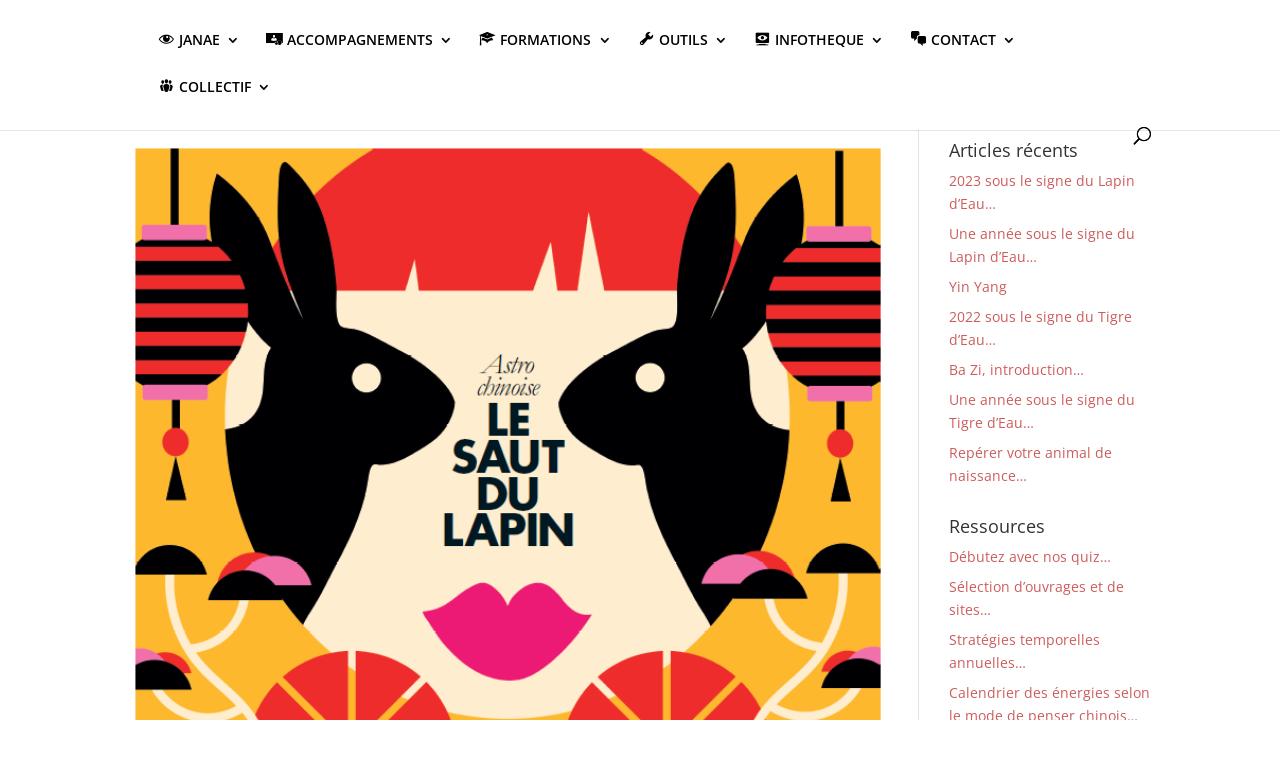

--- FILE ---
content_type: text/html; charset=UTF-8
request_url: https://janae.fr/author/admin/
body_size: 69209
content:
<!DOCTYPE html>
<html lang="fr-FR">
<head>
	<meta charset="UTF-8" />
<meta http-equiv="X-UA-Compatible" content="IE=edge">
	<link rel="pingback" href="https://janae.fr/xmlrpc.php" />

	<script type="text/javascript">
		document.documentElement.className = 'js';
	</script>

	<link rel="preconnect" href="https://fonts.gstatic.com" crossorigin /><style id="et-divi-open-sans-inline-css">/* Original: https://fonts.googleapis.com/css?family=Open+Sans:300italic,400italic,600italic,700italic,800italic,400,300,600,700,800&#038;subset=latin,latin-ext&#038;display=swap *//* User Agent: Mozilla/5.0 (Unknown; Linux x86_64) AppleWebKit/538.1 (KHTML, like Gecko) Safari/538.1 Daum/4.1 */@font-face {font-family: 'Open Sans';font-style: italic;font-weight: 300;font-stretch: normal;font-display: swap;src: url(https://fonts.gstatic.com/s/opensans/v44/memQYaGs126MiZpBA-UFUIcVXSCEkx2cmqvXlWq8tWZ0Pw86hd0Rk5hkWV4exQ.ttf) format('truetype');}@font-face {font-family: 'Open Sans';font-style: italic;font-weight: 400;font-stretch: normal;font-display: swap;src: url(https://fonts.gstatic.com/s/opensans/v44/memQYaGs126MiZpBA-UFUIcVXSCEkx2cmqvXlWq8tWZ0Pw86hd0Rk8ZkWV4exQ.ttf) format('truetype');}@font-face {font-family: 'Open Sans';font-style: italic;font-weight: 600;font-stretch: normal;font-display: swap;src: url(https://fonts.gstatic.com/s/opensans/v44/memQYaGs126MiZpBA-UFUIcVXSCEkx2cmqvXlWq8tWZ0Pw86hd0RkxhjWV4exQ.ttf) format('truetype');}@font-face {font-family: 'Open Sans';font-style: italic;font-weight: 700;font-stretch: normal;font-display: swap;src: url(https://fonts.gstatic.com/s/opensans/v44/memQYaGs126MiZpBA-UFUIcVXSCEkx2cmqvXlWq8tWZ0Pw86hd0RkyFjWV4exQ.ttf) format('truetype');}@font-face {font-family: 'Open Sans';font-style: italic;font-weight: 800;font-stretch: normal;font-display: swap;src: url(https://fonts.gstatic.com/s/opensans/v44/memQYaGs126MiZpBA-UFUIcVXSCEkx2cmqvXlWq8tWZ0Pw86hd0Rk0ZjWV4exQ.ttf) format('truetype');}@font-face {font-family: 'Open Sans';font-style: normal;font-weight: 300;font-stretch: normal;font-display: swap;src: url(https://fonts.gstatic.com/s/opensans/v44/memSYaGs126MiZpBA-UvWbX2vVnXBbObj2OVZyOOSr4dVJWUgsiH0B4uaVc.ttf) format('truetype');}@font-face {font-family: 'Open Sans';font-style: normal;font-weight: 400;font-stretch: normal;font-display: swap;src: url(https://fonts.gstatic.com/s/opensans/v44/memSYaGs126MiZpBA-UvWbX2vVnXBbObj2OVZyOOSr4dVJWUgsjZ0B4uaVc.ttf) format('truetype');}@font-face {font-family: 'Open Sans';font-style: normal;font-weight: 600;font-stretch: normal;font-display: swap;src: url(https://fonts.gstatic.com/s/opensans/v44/memSYaGs126MiZpBA-UvWbX2vVnXBbObj2OVZyOOSr4dVJWUgsgH1x4uaVc.ttf) format('truetype');}@font-face {font-family: 'Open Sans';font-style: normal;font-weight: 700;font-stretch: normal;font-display: swap;src: url(https://fonts.gstatic.com/s/opensans/v44/memSYaGs126MiZpBA-UvWbX2vVnXBbObj2OVZyOOSr4dVJWUgsg-1x4uaVc.ttf) format('truetype');}@font-face {font-family: 'Open Sans';font-style: normal;font-weight: 800;font-stretch: normal;font-display: swap;src: url(https://fonts.gstatic.com/s/opensans/v44/memSYaGs126MiZpBA-UvWbX2vVnXBbObj2OVZyOOSr4dVJWUgshZ1x4uaVc.ttf) format('truetype');}/* User Agent: Mozilla/5.0 (Windows NT 6.1; WOW64; rv:27.0) Gecko/20100101 Firefox/27.0 */@font-face {font-family: 'Open Sans';font-style: italic;font-weight: 300;font-stretch: normal;font-display: swap;src: url(https://fonts.gstatic.com/l/font?kit=memQYaGs126MiZpBA-UFUIcVXSCEkx2cmqvXlWq8tWZ0Pw86hd0Rk5hkWV4exg&skey=743457fe2cc29280&v=v44) format('woff');}@font-face {font-family: 'Open Sans';font-style: italic;font-weight: 400;font-stretch: normal;font-display: swap;src: url(https://fonts.gstatic.com/l/font?kit=memQYaGs126MiZpBA-UFUIcVXSCEkx2cmqvXlWq8tWZ0Pw86hd0Rk8ZkWV4exg&skey=743457fe2cc29280&v=v44) format('woff');}@font-face {font-family: 'Open Sans';font-style: italic;font-weight: 600;font-stretch: normal;font-display: swap;src: url(https://fonts.gstatic.com/l/font?kit=memQYaGs126MiZpBA-UFUIcVXSCEkx2cmqvXlWq8tWZ0Pw86hd0RkxhjWV4exg&skey=743457fe2cc29280&v=v44) format('woff');}@font-face {font-family: 'Open Sans';font-style: italic;font-weight: 700;font-stretch: normal;font-display: swap;src: url(https://fonts.gstatic.com/l/font?kit=memQYaGs126MiZpBA-UFUIcVXSCEkx2cmqvXlWq8tWZ0Pw86hd0RkyFjWV4exg&skey=743457fe2cc29280&v=v44) format('woff');}@font-face {font-family: 'Open Sans';font-style: italic;font-weight: 800;font-stretch: normal;font-display: swap;src: url(https://fonts.gstatic.com/l/font?kit=memQYaGs126MiZpBA-UFUIcVXSCEkx2cmqvXlWq8tWZ0Pw86hd0Rk0ZjWV4exg&skey=743457fe2cc29280&v=v44) format('woff');}@font-face {font-family: 'Open Sans';font-style: normal;font-weight: 300;font-stretch: normal;font-display: swap;src: url(https://fonts.gstatic.com/l/font?kit=memSYaGs126MiZpBA-UvWbX2vVnXBbObj2OVZyOOSr4dVJWUgsiH0B4uaVQ&skey=62c1cbfccc78b4b2&v=v44) format('woff');}@font-face {font-family: 'Open Sans';font-style: normal;font-weight: 400;font-stretch: normal;font-display: swap;src: url(https://fonts.gstatic.com/l/font?kit=memSYaGs126MiZpBA-UvWbX2vVnXBbObj2OVZyOOSr4dVJWUgsjZ0B4uaVQ&skey=62c1cbfccc78b4b2&v=v44) format('woff');}@font-face {font-family: 'Open Sans';font-style: normal;font-weight: 600;font-stretch: normal;font-display: swap;src: url(https://fonts.gstatic.com/l/font?kit=memSYaGs126MiZpBA-UvWbX2vVnXBbObj2OVZyOOSr4dVJWUgsgH1x4uaVQ&skey=62c1cbfccc78b4b2&v=v44) format('woff');}@font-face {font-family: 'Open Sans';font-style: normal;font-weight: 700;font-stretch: normal;font-display: swap;src: url(https://fonts.gstatic.com/l/font?kit=memSYaGs126MiZpBA-UvWbX2vVnXBbObj2OVZyOOSr4dVJWUgsg-1x4uaVQ&skey=62c1cbfccc78b4b2&v=v44) format('woff');}@font-face {font-family: 'Open Sans';font-style: normal;font-weight: 800;font-stretch: normal;font-display: swap;src: url(https://fonts.gstatic.com/l/font?kit=memSYaGs126MiZpBA-UvWbX2vVnXBbObj2OVZyOOSr4dVJWUgshZ1x4uaVQ&skey=62c1cbfccc78b4b2&v=v44) format('woff');}/* User Agent: Mozilla/5.0 (Windows NT 6.3; rv:39.0) Gecko/20100101 Firefox/39.0 */@font-face {font-family: 'Open Sans';font-style: italic;font-weight: 300;font-stretch: normal;font-display: swap;src: url(https://fonts.gstatic.com/s/opensans/v44/memQYaGs126MiZpBA-UFUIcVXSCEkx2cmqvXlWq8tWZ0Pw86hd0Rk5hkWV4ewA.woff2) format('woff2');}@font-face {font-family: 'Open Sans';font-style: italic;font-weight: 400;font-stretch: normal;font-display: swap;src: url(https://fonts.gstatic.com/s/opensans/v44/memQYaGs126MiZpBA-UFUIcVXSCEkx2cmqvXlWq8tWZ0Pw86hd0Rk8ZkWV4ewA.woff2) format('woff2');}@font-face {font-family: 'Open Sans';font-style: italic;font-weight: 600;font-stretch: normal;font-display: swap;src: url(https://fonts.gstatic.com/s/opensans/v44/memQYaGs126MiZpBA-UFUIcVXSCEkx2cmqvXlWq8tWZ0Pw86hd0RkxhjWV4ewA.woff2) format('woff2');}@font-face {font-family: 'Open Sans';font-style: italic;font-weight: 700;font-stretch: normal;font-display: swap;src: url(https://fonts.gstatic.com/s/opensans/v44/memQYaGs126MiZpBA-UFUIcVXSCEkx2cmqvXlWq8tWZ0Pw86hd0RkyFjWV4ewA.woff2) format('woff2');}@font-face {font-family: 'Open Sans';font-style: italic;font-weight: 800;font-stretch: normal;font-display: swap;src: url(https://fonts.gstatic.com/s/opensans/v44/memQYaGs126MiZpBA-UFUIcVXSCEkx2cmqvXlWq8tWZ0Pw86hd0Rk0ZjWV4ewA.woff2) format('woff2');}@font-face {font-family: 'Open Sans';font-style: normal;font-weight: 300;font-stretch: normal;font-display: swap;src: url(https://fonts.gstatic.com/s/opensans/v44/memSYaGs126MiZpBA-UvWbX2vVnXBbObj2OVZyOOSr4dVJWUgsiH0B4uaVI.woff2) format('woff2');}@font-face {font-family: 'Open Sans';font-style: normal;font-weight: 400;font-stretch: normal;font-display: swap;src: url(https://fonts.gstatic.com/s/opensans/v44/memSYaGs126MiZpBA-UvWbX2vVnXBbObj2OVZyOOSr4dVJWUgsjZ0B4uaVI.woff2) format('woff2');}@font-face {font-family: 'Open Sans';font-style: normal;font-weight: 600;font-stretch: normal;font-display: swap;src: url(https://fonts.gstatic.com/s/opensans/v44/memSYaGs126MiZpBA-UvWbX2vVnXBbObj2OVZyOOSr4dVJWUgsgH1x4uaVI.woff2) format('woff2');}@font-face {font-family: 'Open Sans';font-style: normal;font-weight: 700;font-stretch: normal;font-display: swap;src: url(https://fonts.gstatic.com/s/opensans/v44/memSYaGs126MiZpBA-UvWbX2vVnXBbObj2OVZyOOSr4dVJWUgsg-1x4uaVI.woff2) format('woff2');}@font-face {font-family: 'Open Sans';font-style: normal;font-weight: 800;font-stretch: normal;font-display: swap;src: url(https://fonts.gstatic.com/s/opensans/v44/memSYaGs126MiZpBA-UvWbX2vVnXBbObj2OVZyOOSr4dVJWUgshZ1x4uaVI.woff2) format('woff2');}</style><meta name='robots' content='index, follow, max-image-preview:large, max-snippet:-1, max-video-preview:-1' />
<script type="text/javascript">
			let jqueryParams=[],jQuery=function(r){return jqueryParams=[...jqueryParams,r],jQuery},$=function(r){return jqueryParams=[...jqueryParams,r],$};window.jQuery=jQuery,window.$=jQuery;let customHeadScripts=!1;jQuery.fn=jQuery.prototype={},$.fn=jQuery.prototype={},jQuery.noConflict=function(r){if(window.jQuery)return jQuery=window.jQuery,$=window.jQuery,customHeadScripts=!0,jQuery.noConflict},jQuery.ready=function(r){jqueryParams=[...jqueryParams,r]},$.ready=function(r){jqueryParams=[...jqueryParams,r]},jQuery.load=function(r){jqueryParams=[...jqueryParams,r]},$.load=function(r){jqueryParams=[...jqueryParams,r]},jQuery.fn.ready=function(r){jqueryParams=[...jqueryParams,r]},$.fn.ready=function(r){jqueryParams=[...jqueryParams,r]};</script>
	<!-- This site is optimized with the Yoast SEO plugin v20.5 - https://yoast.com/wordpress/plugins/seo/ -->
	<title>Fabienne Grenier, auteur sur Janae (in)formation</title>
	<link rel="canonical" href="https://janae.fr/author/admin/" />
	<link rel="next" href="https://janae.fr/author/admin/page/2/" />
	<meta property="og:locale" content="fr_FR" />
	<meta property="og:type" content="profile" />
	<meta property="og:title" content="Fabienne Grenier, auteur sur Janae (in)formation" />
	<meta property="og:url" content="https://janae.fr/author/admin/" />
	<meta property="og:site_name" content="Janae (in)formation" />
	<meta property="og:image" content="https://secure.gravatar.com/avatar/676f8beec0d9bdb93f23b3616abbbfb8?s=500&d=identicon&r=g" />
	<meta name="twitter:card" content="summary_large_image" />
	<script type="application/ld+json" class="yoast-schema-graph">{"@context":"https://schema.org","@graph":[{"@type":"ProfilePage","@id":"https://janae.fr/author/admin/","url":"https://janae.fr/author/admin/","name":"Fabienne Grenier, auteur sur Janae (in)formation","isPartOf":{"@id":"https://janae.fr/#website"},"primaryImageOfPage":{"@id":"https://janae.fr/author/admin/#primaryimage"},"image":{"@id":"https://janae.fr/author/admin/#primaryimage"},"thumbnailUrl":"https://janae.fr/wp-content/uploads/2023/02/Lievre-dEau_astro-chinoise.png","inLanguage":"fr-FR","potentialAction":[{"@type":"ReadAction","target":["https://janae.fr/author/admin/"]}]},{"@type":"ImageObject","inLanguage":"fr-FR","@id":"https://janae.fr/author/admin/#primaryimage","url":"https://janae.fr/wp-content/uploads/2023/02/Lievre-dEau_astro-chinoise.png","contentUrl":"https://janae.fr/wp-content/uploads/2023/02/Lievre-dEau_astro-chinoise.png","width":717,"height":582},{"@type":"WebSite","@id":"https://janae.fr/#website","url":"https://janae.fr/","name":"Janae (in)formation","description":"Etude et usage des disciplines appliquées au Temps et à l&#039;Espace","potentialAction":[{"@type":"SearchAction","target":{"@type":"EntryPoint","urlTemplate":"https://janae.fr/?s={search_term_string}"},"query-input":"required name=search_term_string"}],"inLanguage":"fr-FR"},{"@type":"Person","@id":"https://janae.fr/#/schema/person/6a26687d4776a0f9d99013a952e069f8","name":"Fabienne Grenier","image":{"@type":"ImageObject","inLanguage":"fr-FR","@id":"https://janae.fr/#/schema/person/image/","url":"https://secure.gravatar.com/avatar/676f8beec0d9bdb93f23b3616abbbfb8?s=96&d=identicon&r=g","contentUrl":"https://secure.gravatar.com/avatar/676f8beec0d9bdb93f23b3616abbbfb8?s=96&d=identicon&r=g","caption":"Fabienne Grenier"},"sameAs":["https://janae.fr/","https://www.facebook.com/Janae-In-formation-100592446738311/"],"mainEntityOfPage":{"@id":"https://janae.fr/author/admin/"}}]}</script>
	<!-- / Yoast SEO plugin. -->


<link rel='dns-prefetch' href='//maxcdn.bootstrapcdn.com' />
<link rel="alternate" type="application/rss+xml" title="Janae (in)formation &raquo; Flux" href="https://janae.fr/feed/" />
<link rel="alternate" type="application/rss+xml" title="Janae (in)formation &raquo; Flux des commentaires" href="https://janae.fr/comments/feed/" />
<link rel="alternate" type="application/rss+xml" title="Janae (in)formation &raquo; Flux des articles écrits par Fabienne Grenier" href="https://janae.fr/author/admin/feed/" />
<meta content="Divi v.1.0.0" name="generator"/><link rel='stylesheet' id='dashicons-css'  href='https://janae.fr/wp-includes/css/dashicons.min.css?ver=6.0.11' type='text/css' media='all' />
<link rel='stylesheet' id='menu-icons-extra-css'  href='https://janae.fr/wp-content/plugins/menu-icons/css/extra.min.css?ver=0.13.19' type='text/css' media='all' />
<style id='wp-block-library-theme-inline-css' type='text/css'>
.wp-block-audio figcaption{color:#555;font-size:13px;text-align:center}.is-dark-theme .wp-block-audio figcaption{color:hsla(0,0%,100%,.65)}.wp-block-code{border:1px solid #ccc;border-radius:4px;font-family:Menlo,Consolas,monaco,monospace;padding:.8em 1em}.wp-block-embed figcaption{color:#555;font-size:13px;text-align:center}.is-dark-theme .wp-block-embed figcaption{color:hsla(0,0%,100%,.65)}.blocks-gallery-caption{color:#555;font-size:13px;text-align:center}.is-dark-theme .blocks-gallery-caption{color:hsla(0,0%,100%,.65)}.wp-block-image figcaption{color:#555;font-size:13px;text-align:center}.is-dark-theme .wp-block-image figcaption{color:hsla(0,0%,100%,.65)}.wp-block-pullquote{border-top:4px solid;border-bottom:4px solid;margin-bottom:1.75em;color:currentColor}.wp-block-pullquote__citation,.wp-block-pullquote cite,.wp-block-pullquote footer{color:currentColor;text-transform:uppercase;font-size:.8125em;font-style:normal}.wp-block-quote{border-left:.25em solid;margin:0 0 1.75em;padding-left:1em}.wp-block-quote cite,.wp-block-quote footer{color:currentColor;font-size:.8125em;position:relative;font-style:normal}.wp-block-quote.has-text-align-right{border-left:none;border-right:.25em solid;padding-left:0;padding-right:1em}.wp-block-quote.has-text-align-center{border:none;padding-left:0}.wp-block-quote.is-large,.wp-block-quote.is-style-large,.wp-block-quote.is-style-plain{border:none}.wp-block-search .wp-block-search__label{font-weight:700}:where(.wp-block-group.has-background){padding:1.25em 2.375em}.wp-block-separator.has-css-opacity{opacity:.4}.wp-block-separator{border:none;border-bottom:2px solid;margin-left:auto;margin-right:auto}.wp-block-separator.has-alpha-channel-opacity{opacity:1}.wp-block-separator:not(.is-style-wide):not(.is-style-dots){width:100px}.wp-block-separator.has-background:not(.is-style-dots){border-bottom:none;height:1px}.wp-block-separator.has-background:not(.is-style-wide):not(.is-style-dots){height:2px}.wp-block-table thead{border-bottom:3px solid}.wp-block-table tfoot{border-top:3px solid}.wp-block-table td,.wp-block-table th{padding:.5em;border:1px solid;word-break:normal}.wp-block-table figcaption{color:#555;font-size:13px;text-align:center}.is-dark-theme .wp-block-table figcaption{color:hsla(0,0%,100%,.65)}.wp-block-video figcaption{color:#555;font-size:13px;text-align:center}.is-dark-theme .wp-block-video figcaption{color:hsla(0,0%,100%,.65)}.wp-block-template-part.has-background{padding:1.25em 2.375em;margin-top:0;margin-bottom:0}
</style>
<style id='global-styles-inline-css' type='text/css'>
body{--wp--preset--color--black: #000000;--wp--preset--color--cyan-bluish-gray: #abb8c3;--wp--preset--color--white: #ffffff;--wp--preset--color--pale-pink: #f78da7;--wp--preset--color--vivid-red: #cf2e2e;--wp--preset--color--luminous-vivid-orange: #ff6900;--wp--preset--color--luminous-vivid-amber: #fcb900;--wp--preset--color--light-green-cyan: #7bdcb5;--wp--preset--color--vivid-green-cyan: #00d084;--wp--preset--color--pale-cyan-blue: #8ed1fc;--wp--preset--color--vivid-cyan-blue: #0693e3;--wp--preset--color--vivid-purple: #9b51e0;--wp--preset--gradient--vivid-cyan-blue-to-vivid-purple: linear-gradient(135deg,rgba(6,147,227,1) 0%,rgb(155,81,224) 100%);--wp--preset--gradient--light-green-cyan-to-vivid-green-cyan: linear-gradient(135deg,rgb(122,220,180) 0%,rgb(0,208,130) 100%);--wp--preset--gradient--luminous-vivid-amber-to-luminous-vivid-orange: linear-gradient(135deg,rgba(252,185,0,1) 0%,rgba(255,105,0,1) 100%);--wp--preset--gradient--luminous-vivid-orange-to-vivid-red: linear-gradient(135deg,rgba(255,105,0,1) 0%,rgb(207,46,46) 100%);--wp--preset--gradient--very-light-gray-to-cyan-bluish-gray: linear-gradient(135deg,rgb(238,238,238) 0%,rgb(169,184,195) 100%);--wp--preset--gradient--cool-to-warm-spectrum: linear-gradient(135deg,rgb(74,234,220) 0%,rgb(151,120,209) 20%,rgb(207,42,186) 40%,rgb(238,44,130) 60%,rgb(251,105,98) 80%,rgb(254,248,76) 100%);--wp--preset--gradient--blush-light-purple: linear-gradient(135deg,rgb(255,206,236) 0%,rgb(152,150,240) 100%);--wp--preset--gradient--blush-bordeaux: linear-gradient(135deg,rgb(254,205,165) 0%,rgb(254,45,45) 50%,rgb(107,0,62) 100%);--wp--preset--gradient--luminous-dusk: linear-gradient(135deg,rgb(255,203,112) 0%,rgb(199,81,192) 50%,rgb(65,88,208) 100%);--wp--preset--gradient--pale-ocean: linear-gradient(135deg,rgb(255,245,203) 0%,rgb(182,227,212) 50%,rgb(51,167,181) 100%);--wp--preset--gradient--electric-grass: linear-gradient(135deg,rgb(202,248,128) 0%,rgb(113,206,126) 100%);--wp--preset--gradient--midnight: linear-gradient(135deg,rgb(2,3,129) 0%,rgb(40,116,252) 100%);--wp--preset--duotone--dark-grayscale: url('#wp-duotone-dark-grayscale');--wp--preset--duotone--grayscale: url('#wp-duotone-grayscale');--wp--preset--duotone--purple-yellow: url('#wp-duotone-purple-yellow');--wp--preset--duotone--blue-red: url('#wp-duotone-blue-red');--wp--preset--duotone--midnight: url('#wp-duotone-midnight');--wp--preset--duotone--magenta-yellow: url('#wp-duotone-magenta-yellow');--wp--preset--duotone--purple-green: url('#wp-duotone-purple-green');--wp--preset--duotone--blue-orange: url('#wp-duotone-blue-orange');--wp--preset--font-size--small: 13px;--wp--preset--font-size--medium: 20px;--wp--preset--font-size--large: 36px;--wp--preset--font-size--x-large: 42px;}body { margin: 0; }.wp-site-blocks > .alignleft { float: left; margin-right: 2em; }.wp-site-blocks > .alignright { float: right; margin-left: 2em; }.wp-site-blocks > .aligncenter { justify-content: center; margin-left: auto; margin-right: auto; }.has-black-color{color: var(--wp--preset--color--black) !important;}.has-cyan-bluish-gray-color{color: var(--wp--preset--color--cyan-bluish-gray) !important;}.has-white-color{color: var(--wp--preset--color--white) !important;}.has-pale-pink-color{color: var(--wp--preset--color--pale-pink) !important;}.has-vivid-red-color{color: var(--wp--preset--color--vivid-red) !important;}.has-luminous-vivid-orange-color{color: var(--wp--preset--color--luminous-vivid-orange) !important;}.has-luminous-vivid-amber-color{color: var(--wp--preset--color--luminous-vivid-amber) !important;}.has-light-green-cyan-color{color: var(--wp--preset--color--light-green-cyan) !important;}.has-vivid-green-cyan-color{color: var(--wp--preset--color--vivid-green-cyan) !important;}.has-pale-cyan-blue-color{color: var(--wp--preset--color--pale-cyan-blue) !important;}.has-vivid-cyan-blue-color{color: var(--wp--preset--color--vivid-cyan-blue) !important;}.has-vivid-purple-color{color: var(--wp--preset--color--vivid-purple) !important;}.has-black-background-color{background-color: var(--wp--preset--color--black) !important;}.has-cyan-bluish-gray-background-color{background-color: var(--wp--preset--color--cyan-bluish-gray) !important;}.has-white-background-color{background-color: var(--wp--preset--color--white) !important;}.has-pale-pink-background-color{background-color: var(--wp--preset--color--pale-pink) !important;}.has-vivid-red-background-color{background-color: var(--wp--preset--color--vivid-red) !important;}.has-luminous-vivid-orange-background-color{background-color: var(--wp--preset--color--luminous-vivid-orange) !important;}.has-luminous-vivid-amber-background-color{background-color: var(--wp--preset--color--luminous-vivid-amber) !important;}.has-light-green-cyan-background-color{background-color: var(--wp--preset--color--light-green-cyan) !important;}.has-vivid-green-cyan-background-color{background-color: var(--wp--preset--color--vivid-green-cyan) !important;}.has-pale-cyan-blue-background-color{background-color: var(--wp--preset--color--pale-cyan-blue) !important;}.has-vivid-cyan-blue-background-color{background-color: var(--wp--preset--color--vivid-cyan-blue) !important;}.has-vivid-purple-background-color{background-color: var(--wp--preset--color--vivid-purple) !important;}.has-black-border-color{border-color: var(--wp--preset--color--black) !important;}.has-cyan-bluish-gray-border-color{border-color: var(--wp--preset--color--cyan-bluish-gray) !important;}.has-white-border-color{border-color: var(--wp--preset--color--white) !important;}.has-pale-pink-border-color{border-color: var(--wp--preset--color--pale-pink) !important;}.has-vivid-red-border-color{border-color: var(--wp--preset--color--vivid-red) !important;}.has-luminous-vivid-orange-border-color{border-color: var(--wp--preset--color--luminous-vivid-orange) !important;}.has-luminous-vivid-amber-border-color{border-color: var(--wp--preset--color--luminous-vivid-amber) !important;}.has-light-green-cyan-border-color{border-color: var(--wp--preset--color--light-green-cyan) !important;}.has-vivid-green-cyan-border-color{border-color: var(--wp--preset--color--vivid-green-cyan) !important;}.has-pale-cyan-blue-border-color{border-color: var(--wp--preset--color--pale-cyan-blue) !important;}.has-vivid-cyan-blue-border-color{border-color: var(--wp--preset--color--vivid-cyan-blue) !important;}.has-vivid-purple-border-color{border-color: var(--wp--preset--color--vivid-purple) !important;}.has-vivid-cyan-blue-to-vivid-purple-gradient-background{background: var(--wp--preset--gradient--vivid-cyan-blue-to-vivid-purple) !important;}.has-light-green-cyan-to-vivid-green-cyan-gradient-background{background: var(--wp--preset--gradient--light-green-cyan-to-vivid-green-cyan) !important;}.has-luminous-vivid-amber-to-luminous-vivid-orange-gradient-background{background: var(--wp--preset--gradient--luminous-vivid-amber-to-luminous-vivid-orange) !important;}.has-luminous-vivid-orange-to-vivid-red-gradient-background{background: var(--wp--preset--gradient--luminous-vivid-orange-to-vivid-red) !important;}.has-very-light-gray-to-cyan-bluish-gray-gradient-background{background: var(--wp--preset--gradient--very-light-gray-to-cyan-bluish-gray) !important;}.has-cool-to-warm-spectrum-gradient-background{background: var(--wp--preset--gradient--cool-to-warm-spectrum) !important;}.has-blush-light-purple-gradient-background{background: var(--wp--preset--gradient--blush-light-purple) !important;}.has-blush-bordeaux-gradient-background{background: var(--wp--preset--gradient--blush-bordeaux) !important;}.has-luminous-dusk-gradient-background{background: var(--wp--preset--gradient--luminous-dusk) !important;}.has-pale-ocean-gradient-background{background: var(--wp--preset--gradient--pale-ocean) !important;}.has-electric-grass-gradient-background{background: var(--wp--preset--gradient--electric-grass) !important;}.has-midnight-gradient-background{background: var(--wp--preset--gradient--midnight) !important;}.has-small-font-size{font-size: var(--wp--preset--font-size--small) !important;}.has-medium-font-size{font-size: var(--wp--preset--font-size--medium) !important;}.has-large-font-size{font-size: var(--wp--preset--font-size--large) !important;}.has-x-large-font-size{font-size: var(--wp--preset--font-size--x-large) !important;}
</style>
<link rel='stylesheet' id='bbp-default-css'  href='https://janae.fr/wp-content/plugins/bbpress/templates/default/css/bbpress.min.css?ver=2.6.14' type='text/css' media='all' />
<link rel='stylesheet' id='contact-form-7-css'  href='https://janae.fr/wp-content/plugins/contact-form-7/includes/css/styles.css?ver=5.7.6' type='text/css' media='all' />
<link rel='stylesheet' id='direct-stripe-style-css'  href='https://janae.fr/wp-content/plugins/direct-stripe/assets/public/dist/css/style.css?ver=6.0.11' type='text/css' media='all' />
<style id='direct-stripe-style-inline-css' type='text/css'>

			.stripe-button-el {
				visibility: hidden !important;
				display: none !important;
			}
			.direct-stripe-button {
				background-color: #999999;
				border: 1px solid #999999;
				-webkit-border-radius: 10px;
				-moz-border-radius: 10px;
				-o-border-radius: 10px;
				border-radius: 10px;
			}
			.direct-stripe-button:hover {
				color: #999999;
				border-color: #999999;
			}
			#directStripe_answer {
			    -webkit-border-radius: 10px;
				-moz-border-radius: 10px;
				-o-border-radius: 10px;
				border-radius: 10px;
			}
			.loadingDS:before  {
			    color: #999999;
			}
			.ds-element.in-form {
				  background-color: #999999;	
			}
			.ds-element.in-form fieldset {
				-webkit-border-radius: 10px;
				-moz-border-radius: 10px;
				-o-border-radius: 10px;
				border-radius: 10px;
			}
			.ds-element.in-form fieldset legend {
				background-color: #999999;
			}
			.ds-element.in-form button {
				color: #999999;
				-webkit-border-radius: 10px;
				-moz-border-radius: 10px;
				-o-border-radius: 10px;
				border-radius: 10px;
			}
			.ds-element.in-form button:active,
			.ds-element.in-form button:hover {
				color: #fff;
				background-color: #999999;
			}
			.ds-element.in-form option {
				background-color: #999999;
			  }
		
</style>
<link rel='stylesheet' id='wpcf7-redirect-script-frontend-css'  href='https://janae.fr/wp-content/plugins/wpcf7-redirect/build/assets/frontend-script.css?ver=2c532d7e2be36f6af233' type='text/css' media='all' />
<link rel='stylesheet' id='cff-css'  href='https://janae.fr/wp-content/plugins/custom-facebook-feed/assets/css/cff-style.min.css?ver=4.3.3' type='text/css' media='all' />
<link rel='stylesheet' id='sb-font-awesome-css'  href='https://maxcdn.bootstrapcdn.com/font-awesome/4.7.0/css/font-awesome.min.css?ver=6.0.11' type='text/css' media='all' />
<link rel='stylesheet' id='gdatt-attachments-css'  href='https://janae.fr/wp-content/plugins/gd-bbpress-attachments/css/front.min.css?ver=4.9_b2800_free' type='text/css' media='all' />
<style id='divi-style-parent-inline-inline-css' type='text/css'>
/*!
Theme Name: Divi
Theme URI: http://www.elegantthemes.com/gallery/divi/
Version: 4.17.4
Description: Smart. Flexible. Beautiful. Divi is the most powerful theme in our collection.
Author: Elegant Themes
Author URI: http://www.elegantthemes.com
License: GNU General Public License v2
License URI: http://www.gnu.org/licenses/gpl-2.0.html
*/

a,abbr,acronym,address,applet,b,big,blockquote,body,center,cite,code,dd,del,dfn,div,dl,dt,em,fieldset,font,form,h1,h2,h3,h4,h5,h6,html,i,iframe,img,ins,kbd,label,legend,li,object,ol,p,pre,q,s,samp,small,span,strike,strong,sub,sup,tt,u,ul,var{margin:0;padding:0;border:0;outline:0;font-size:100%;-ms-text-size-adjust:100%;-webkit-text-size-adjust:100%;vertical-align:baseline;background:transparent}body{line-height:1}ol,ul{list-style:none}blockquote,q{quotes:none}blockquote:after,blockquote:before,q:after,q:before{content:"";content:none}blockquote{margin:20px 0 30px;border-left:5px solid;padding-left:20px}:focus{outline:0}del{text-decoration:line-through}pre{overflow:auto;padding:10px}figure{margin:0}table{border-collapse:collapse;border-spacing:0}article,aside,footer,header,hgroup,nav,section{display:block}body{font-family:Open Sans,Arial,sans-serif;font-size:14px;color:#666;background-color:#fff;line-height:1.7em;font-weight:500;-webkit-font-smoothing:antialiased;-moz-osx-font-smoothing:grayscale}body.page-template-page-template-blank-php #page-container{padding-top:0!important}body.et_cover_background{background-size:cover!important;background-position:top!important;background-repeat:no-repeat!important;background-attachment:fixed}a{color:#2ea3f2}a,a:hover{text-decoration:none}p{padding-bottom:1em}p:not(.has-background):last-of-type{padding-bottom:0}p.et_normal_padding{padding-bottom:1em}strong{font-weight:700}cite,em,i{font-style:italic}code,pre{font-family:Courier New,monospace;margin-bottom:10px}ins{text-decoration:none}sub,sup{height:0;line-height:1;position:relative;vertical-align:baseline}sup{bottom:.8em}sub{top:.3em}dl{margin:0 0 1.5em}dl dt{font-weight:700}dd{margin-left:1.5em}blockquote p{padding-bottom:0}embed,iframe,object,video{max-width:100%}h1,h2,h3,h4,h5,h6{color:#333;padding-bottom:10px;line-height:1em;font-weight:500}h1 a,h2 a,h3 a,h4 a,h5 a,h6 a{color:inherit}h1{font-size:30px}h2{font-size:26px}h3{font-size:22px}h4{font-size:18px}h5{font-size:16px}h6{font-size:14px}input{-webkit-appearance:none}input[type=checkbox]{-webkit-appearance:checkbox}input[type=radio]{-webkit-appearance:radio}input.text,input.title,input[type=email],input[type=password],input[type=tel],input[type=text],select,textarea{background-color:#fff;border:1px solid #bbb;padding:2px;color:#4e4e4e}input.text:focus,input.title:focus,input[type=text]:focus,select:focus,textarea:focus{border-color:#2d3940;color:#3e3e3e}input.text,input.title,input[type=text],select,textarea{margin:0}textarea{padding:4px}button,input,select,textarea{font-family:inherit}img{max-width:100%;height:auto}.clear{clear:both}br.clear{margin:0;padding:0}.pagination{clear:both}#et_search_icon:hover,.et-social-icon a:hover,.et_password_protected_form .et_submit_button,.form-submit .et_pb_buttontton.alt.disabled,.nav-single a,.posted_in a{color:#2ea3f2}.et-search-form,blockquote{border-color:#2ea3f2}#main-content{background-color:#fff}.container{width:80%;max-width:1080px;margin:auto;position:relative}body:not(.et-tb) #main-content .container,body:not(.et-tb-has-header) #main-content .container{padding-top:58px}.et_full_width_page #main-content .container:before{display:none}.main_title{margin-bottom:20px}.et_password_protected_form .et_submit_button:hover,.form-submit .et_pb_button:hover{background:rgba(0,0,0,.05)}.et_button_icon_visible .et_pb_button{padding-right:2em;padding-left:.7em}.et_button_icon_visible .et_pb_button:after{opacity:1;margin-left:0}.et_button_left .et_pb_button:hover:after{left:.15em}.et_button_left .et_pb_button:after{margin-left:0;left:1em}.et_button_icon_visible.et_button_left .et_pb_button,.et_button_left .et_pb_button:hover,.et_button_left .et_pb_module .et_pb_button:hover{padding-left:2em;padding-right:.7em}.et_button_icon_visible.et_button_left .et_pb_button:after,.et_button_left .et_pb_button:hover:after{left:.15em}.et_password_protected_form .et_submit_button:hover,.form-submit .et_pb_button:hover{padding:.3em 1em}.et_button_no_icon .et_pb_button:after{display:none}.et_button_no_icon.et_button_icon_visible.et_button_left .et_pb_button,.et_button_no_icon.et_button_left .et_pb_button:hover,.et_button_no_icon .et_pb_button,.et_button_no_icon .et_pb_button:hover{padding:.3em 1em!important}.et_button_custom_icon .et_pb_button:after{line-height:1.7em}.et_button_custom_icon.et_button_icon_visible .et_pb_button:after,.et_button_custom_icon .et_pb_button:hover:after{margin-left:.3em}#left-area .post_format-post-format-gallery .wp-block-gallery:first-of-type{padding:0;margin-bottom:-16px}.entry-content table:not(.variations){border:1px solid #eee;margin:0 0 15px;text-align:left;width:100%}.entry-content thead th,.entry-content tr th{color:#555;font-weight:700;padding:9px 24px}.entry-content tr td{border-top:1px solid #eee;padding:6px 24px}#left-area ul,.entry-content ul,.et-l--body ul,.et-l--footer ul,.et-l--header ul{list-style-type:disc;padding:0 0 23px 1em;line-height:26px}#left-area ol,.entry-content ol,.et-l--body ol,.et-l--footer ol,.et-l--header ol{list-style-type:decimal;list-style-position:inside;padding:0 0 23px;line-height:26px}#left-area ul li ul,.entry-content ul li ol{padding:2px 0 2px 20px}#left-area ol li ul,.entry-content ol li ol,.et-l--body ol li ol,.et-l--footer ol li ol,.et-l--header ol li ol{padding:2px 0 2px 35px}#left-area ul.wp-block-gallery{display:-webkit-box;display:-ms-flexbox;display:flex;-ms-flex-wrap:wrap;flex-wrap:wrap;list-style-type:none;padding:0}#left-area ul.products{padding:0!important;line-height:1.7!important;list-style:none!important}.gallery-item a{display:block}.gallery-caption,.gallery-item a{width:90%}#wpadminbar{z-index:100001}#left-area .post-meta{font-size:14px;padding-bottom:15px}#left-area .post-meta a{text-decoration:none;color:#666}#left-area .et_featured_image{padding-bottom:7px}.single .post{padding-bottom:25px}body.single .et_audio_content{margin-bottom:-6px}.nav-single a{text-decoration:none;color:#2ea3f2;font-size:14px;font-weight:400}.nav-previous{float:left}.nav-next{float:right}.et_password_protected_form p input{background-color:#eee;border:none!important;width:100%!important;border-radius:0!important;font-size:14px;color:#999!important;padding:16px!important;-webkit-box-sizing:border-box;box-sizing:border-box}.et_password_protected_form label{display:none}.et_password_protected_form .et_submit_button{font-family:inherit;display:block;float:right;margin:8px auto 0;cursor:pointer}.post-password-required p.nocomments.container{max-width:100%}.post-password-required p.nocomments.container:before{display:none}.aligncenter,div.post .new-post .aligncenter{display:block;margin-left:auto;margin-right:auto}.wp-caption{border:1px solid #ddd;text-align:center;background-color:#f3f3f3;margin-bottom:10px;max-width:96%;padding:8px}.wp-caption.alignleft{margin:0 30px 20px 0}.wp-caption.alignright{margin:0 0 20px 30px}.wp-caption img{margin:0;padding:0;border:0}.wp-caption p.wp-caption-text{font-size:12px;padding:0 4px 5px;margin:0}.alignright{float:right}.alignleft{float:left}img.alignleft{display:inline;float:left;margin-right:15px}img.alignright{display:inline;float:right;margin-left:15px}.page.et_pb_pagebuilder_layout #main-content{background-color:transparent}body #main-content .et_builder_inner_content>h1,body #main-content .et_builder_inner_content>h2,body #main-content .et_builder_inner_content>h3,body #main-content .et_builder_inner_content>h4,body #main-content .et_builder_inner_content>h5,body #main-content .et_builder_inner_content>h6{line-height:1.4em}body #main-content .et_builder_inner_content>p{line-height:1.7em}.wp-block-pullquote{margin:20px 0 30px}.wp-block-pullquote.has-background blockquote{border-left:none}.wp-block-group.has-background{padding:1.5em 1.5em .5em}@media (min-width:981px){#left-area{width:79.125%;padding-bottom:23px}#main-content .container:before{content:"";position:absolute;top:0;height:100%;width:1px;background-color:#e2e2e2}.et_full_width_page #left-area,.et_no_sidebar #left-area{float:none;width:100%!important}.et_full_width_page #left-area{padding-bottom:0}.et_no_sidebar #main-content .container:before{display:none}}@media (max-width:980px){#page-container{padding-top:80px}.et-tb #page-container,.et-tb-has-header #page-container{padding-top:0!important}#left-area,#sidebar{width:100%!important}#main-content .container:before{display:none!important}.et_full_width_page .et_gallery_item:nth-child(4n+1){clear:none}}@media print{#page-container{padding-top:0!important}}#wp-admin-bar-et-use-visual-builder a:before{font-family:ETmodules!important;content:"\e625";font-size:30px!important;width:28px;margin-top:-3px;color:#974df3!important}#wp-admin-bar-et-use-visual-builder:hover a:before{color:#fff!important}#wp-admin-bar-et-use-visual-builder:hover a,#wp-admin-bar-et-use-visual-builder a:hover{transition:background-color .5s ease;-webkit-transition:background-color .5s ease;-moz-transition:background-color .5s ease;background-color:#7e3bd0!important;color:#fff!important}* html .clearfix,:first-child+html .clearfix{zoom:1}.iphone .et_pb_section_video_bg video::-webkit-media-controls-start-playback-button{display:none!important;-webkit-appearance:none}.et_mobile_device .et_pb_section_parallax .et_pb_parallax_css{background-attachment:scroll}.et-social-facebook a.icon:before{content:"\e093"}.et-social-twitter a.icon:before{content:"\e094"}.et-social-google-plus a.icon:before{content:"\e096"}.et-social-instagram a.icon:before{content:"\e09a"}.et-social-rss a.icon:before{content:"\e09e"}.ai1ec-single-event:after{content:" ";display:table;clear:both}.evcal_event_details .evcal_evdata_cell .eventon_details_shading_bot.eventon_details_shading_bot{z-index:3}.wp-block-divi-layout{margin-bottom:1em}*{-webkit-box-sizing:border-box;box-sizing:border-box}#et-info-email:before,#et-info-phone:before,#et_search_icon:before,.comment-reply-link:after,.et-cart-info span:before,.et-pb-arrow-next:before,.et-pb-arrow-prev:before,.et-social-icon a:before,.et_audio_container .mejs-playpause-button button:before,.et_audio_container .mejs-volume-button button:before,.et_overlay:before,.et_password_protected_form .et_submit_button:after,.et_pb_button:after,.et_pb_contact_reset:after,.et_pb_contact_submit:after,.et_pb_font_icon:before,.et_pb_newsletter_button:after,.et_pb_pricing_table_button:after,.et_pb_promo_button:after,.et_pb_testimonial:before,.et_pb_toggle_title:before,.form-submit .et_pb_button:after,.mobile_menu_bar:before,a.et_pb_more_button:after{font-family:ETmodules!important;speak:none;font-style:normal;font-weight:400;-webkit-font-feature-settings:normal;font-feature-settings:normal;font-variant:normal;text-transform:none;line-height:1;-webkit-font-smoothing:antialiased;-moz-osx-font-smoothing:grayscale;text-shadow:0 0;direction:ltr}.et-pb-icon,.et_pb_custom_button_icon.et_pb_button:after,.et_pb_login .et_pb_custom_button_icon.et_pb_button:after,.et_pb_woo_custom_button_icon .button.et_pb_custom_button_icon.et_pb_button:after,.et_pb_woo_custom_button_icon .button.et_pb_custom_button_icon.et_pb_button:hover:after{content:attr(data-icon)}.et-pb-icon{font-family:ETmodules;speak:none;font-weight:400;-webkit-font-feature-settings:normal;font-feature-settings:normal;font-variant:normal;text-transform:none;line-height:1;-webkit-font-smoothing:antialiased;font-size:96px;font-style:normal;display:inline-block;-webkit-box-sizing:border-box;box-sizing:border-box;direction:ltr}#et-ajax-saving{display:none;-webkit-transition:background .3s,-webkit-box-shadow .3s;transition:background .3s,-webkit-box-shadow .3s;transition:background .3s,box-shadow .3s;transition:background .3s,box-shadow .3s,-webkit-box-shadow .3s;-webkit-box-shadow:rgba(0,139,219,.247059) 0 0 60px;box-shadow:0 0 60px rgba(0,139,219,.247059);position:fixed;top:50%;left:50%;width:50px;height:50px;background:#fff;border-radius:50px;margin:-25px 0 0 -25px;z-index:999999;text-align:center}#et-ajax-saving img{margin:9px}.et-safe-mode-indicator,.et-safe-mode-indicator:focus,.et-safe-mode-indicator:hover{-webkit-box-shadow:0 5px 10px rgba(41,196,169,.15);box-shadow:0 5px 10px rgba(41,196,169,.15);background:#29c4a9;color:#fff;font-size:14px;font-weight:600;padding:12px;line-height:16px;border-radius:3px;position:fixed;bottom:30px;right:30px;z-index:999999;text-decoration:none;font-family:Open Sans,sans-serif;-webkit-font-smoothing:antialiased;-moz-osx-font-smoothing:grayscale}.et_pb_button{font-size:20px;font-weight:500;padding:.3em 1em;line-height:1.7em!important;background-color:transparent;background-size:cover;background-position:50%;background-repeat:no-repeat;border:2px solid;border-radius:3px;-webkit-transition-duration:.2s;transition-duration:.2s;-webkit-transition-property:all!important;transition-property:all!important}.et_pb_button,.et_pb_button_inner{position:relative}.et_pb_button:hover,.et_pb_module .et_pb_button:hover{border:2px solid transparent;padding:.3em 2em .3em .7em}.et_pb_button:hover{background-color:hsla(0,0%,100%,.2)}.et_pb_bg_layout_light.et_pb_button:hover,.et_pb_bg_layout_light .et_pb_button:hover{background-color:rgba(0,0,0,.05)}.et_pb_button:after,.et_pb_button:before{font-size:32px;line-height:1em;content:"\35";opacity:0;position:absolute;margin-left:-1em;-webkit-transition:all .2s;transition:all .2s;text-transform:none;-webkit-font-feature-settings:"kern" off;font-feature-settings:"kern" off;font-variant:none;font-style:normal;font-weight:400;text-shadow:none}.et_pb_button.et_hover_enabled:hover:after,.et_pb_button.et_pb_hovered:hover:after{-webkit-transition:none!important;transition:none!important}.et_pb_button:before{display:none}.et_pb_button:hover:after{opacity:1;margin-left:0}.et_pb_column_1_3 h1,.et_pb_column_1_4 h1,.et_pb_column_1_5 h1,.et_pb_column_1_6 h1,.et_pb_column_2_5 h1{font-size:26px}.et_pb_column_1_3 h2,.et_pb_column_1_4 h2,.et_pb_column_1_5 h2,.et_pb_column_1_6 h2,.et_pb_column_2_5 h2{font-size:23px}.et_pb_column_1_3 h3,.et_pb_column_1_4 h3,.et_pb_column_1_5 h3,.et_pb_column_1_6 h3,.et_pb_column_2_5 h3{font-size:20px}.et_pb_column_1_3 h4,.et_pb_column_1_4 h4,.et_pb_column_1_5 h4,.et_pb_column_1_6 h4,.et_pb_column_2_5 h4{font-size:18px}.et_pb_column_1_3 h5,.et_pb_column_1_4 h5,.et_pb_column_1_5 h5,.et_pb_column_1_6 h5,.et_pb_column_2_5 h5{font-size:16px}.et_pb_column_1_3 h6,.et_pb_column_1_4 h6,.et_pb_column_1_5 h6,.et_pb_column_1_6 h6,.et_pb_column_2_5 h6{font-size:15px}.et_pb_bg_layout_dark,.et_pb_bg_layout_dark h1,.et_pb_bg_layout_dark h2,.et_pb_bg_layout_dark h3,.et_pb_bg_layout_dark h4,.et_pb_bg_layout_dark h5,.et_pb_bg_layout_dark h6{color:#fff!important}.et_pb_module.et_pb_text_align_left{text-align:left}.et_pb_module.et_pb_text_align_center{text-align:center}.et_pb_module.et_pb_text_align_right{text-align:right}.et_pb_module.et_pb_text_align_justified{text-align:justify}.clearfix:after{visibility:hidden;display:block;font-size:0;content:" ";clear:both;height:0}.et_pb_bg_layout_light .et_pb_more_button{color:#2ea3f2}.et_builder_inner_content{position:relative;z-index:1}header .et_builder_inner_content{z-index:2}.et_pb_css_mix_blend_mode_passthrough{mix-blend-mode:unset!important}.et_pb_image_container{margin:-20px -20px 29px}.et_pb_module_inner{position:relative}.et_hover_enabled_preview{z-index:2}.et_hover_enabled:hover{position:relative;z-index:2}.et_pb_all_tabs,.et_pb_module,.et_pb_posts_nav a,.et_pb_tab,.et_pb_with_background{position:relative;background-size:cover;background-position:50%;background-repeat:no-repeat}.et_pb_background_mask,.et_pb_background_pattern{bottom:0;left:0;position:absolute;right:0;top:0}.et_pb_background_mask{background-size:calc(100% + 2px) calc(100% + 2px);background-repeat:no-repeat;background-position:50%;overflow:hidden}.et_pb_background_pattern{background-position:0 0;background-repeat:repeat}.et_pb_with_border{position:relative;border:0 solid #333}.post-password-required .et_pb_row{padding:0;width:100%}.post-password-required .et_password_protected_form{min-height:0}body.et_pb_pagebuilder_layout.et_pb_show_title .post-password-required .et_password_protected_form h1,body:not(.et_pb_pagebuilder_layout) .post-password-required .et_password_protected_form h1{display:none}.et_pb_no_bg{padding:0!important}.et_overlay.et_pb_inline_icon:before,.et_pb_inline_icon:before{content:attr(data-icon)}.et_pb_more_button{color:inherit;text-shadow:none;text-decoration:none;display:inline-block;margin-top:20px}.et_parallax_bg_wrap{overflow:hidden;position:absolute;top:0;right:0;bottom:0;left:0}.et_parallax_bg{background-repeat:no-repeat;background-position:top;background-size:cover;position:absolute;bottom:0;left:0;width:100%;height:100%;display:block}.et_parallax_bg.et_parallax_bg__hover,.et_parallax_bg.et_parallax_bg_phone,.et_parallax_bg.et_parallax_bg_tablet,.et_parallax_gradient.et_parallax_gradient__hover,.et_parallax_gradient.et_parallax_gradient_phone,.et_parallax_gradient.et_parallax_gradient_tablet,.et_pb_section_parallax_hover:hover .et_parallax_bg:not(.et_parallax_bg__hover),.et_pb_section_parallax_hover:hover .et_parallax_gradient:not(.et_parallax_gradient__hover){display:none}.et_pb_section_parallax_hover:hover .et_parallax_bg.et_parallax_bg__hover,.et_pb_section_parallax_hover:hover .et_parallax_gradient.et_parallax_gradient__hover{display:block}.et_parallax_gradient{bottom:0;display:block;left:0;position:absolute;right:0;top:0}.et_pb_module.et_pb_section_parallax,.et_pb_posts_nav a.et_pb_section_parallax,.et_pb_tab.et_pb_section_parallax{position:relative}.et_pb_section_parallax .et_pb_parallax_css,.et_pb_slides .et_parallax_bg.et_pb_parallax_css{background-attachment:fixed}body.et-bfb .et_pb_section_parallax .et_pb_parallax_css,body.et-bfb .et_pb_slides .et_parallax_bg.et_pb_parallax_css{background-attachment:scroll;bottom:auto}.et_pb_section_parallax.et_pb_column .et_pb_module,.et_pb_section_parallax.et_pb_row .et_pb_column,.et_pb_section_parallax.et_pb_row .et_pb_module{z-index:9;position:relative}.et_pb_more_button:hover:after{opacity:1;margin-left:0}.et_pb_preload .et_pb_section_video_bg,.et_pb_preload>div{visibility:hidden}.et_pb_preload,.et_pb_section.et_pb_section_video.et_pb_preload{position:relative;background:#464646!important}.et_pb_preload:before{content:"";position:absolute;top:50%;left:50%;background:url(https://janae.fr/wp-content/themes/Divi/includes/builder/styles/images/preloader.gif) no-repeat;border-radius:32px;width:32px;height:32px;margin:-16px 0 0 -16px}.box-shadow-overlay{position:absolute;top:0;left:0;width:100%;height:100%;z-index:10;pointer-events:none}.et_pb_section>.box-shadow-overlay~.et_pb_row{z-index:11}body.safari .section_has_divider{will-change:transform}.et_pb_row>.box-shadow-overlay{z-index:8}.has-box-shadow-overlay{position:relative}.et_clickable{cursor:pointer}.screen-reader-text{border:0;clip:rect(1px,1px,1px,1px);-webkit-clip-path:inset(50%);clip-path:inset(50%);height:1px;margin:-1px;overflow:hidden;padding:0;position:absolute!important;width:1px;word-wrap:normal!important}.et_multi_view_hidden,.et_multi_view_hidden_image{display:none!important}@keyframes multi-view-image-fade{0%{opacity:0}10%{opacity:.1}20%{opacity:.2}30%{opacity:.3}40%{opacity:.4}50%{opacity:.5}60%{opacity:.6}70%{opacity:.7}80%{opacity:.8}90%{opacity:.9}to{opacity:1}}.et_multi_view_image__loading{visibility:hidden}.et_multi_view_image__loaded{-webkit-animation:multi-view-image-fade .5s;animation:multi-view-image-fade .5s}#et-pb-motion-effects-offset-tracker{visibility:hidden!important;opacity:0;position:absolute;top:0;left:0}.et-pb-before-scroll-animation{opacity:0}header.et-l.et-l--header:after{clear:both;display:block;content:""}.et_pb_module{-webkit-animation-timing-function:linear;animation-timing-function:linear;-webkit-animation-duration:.2s;animation-duration:.2s}@-webkit-keyframes fadeBottom{0%{opacity:0;-webkit-transform:translateY(10%);transform:translateY(10%)}to{opacity:1;-webkit-transform:translateY(0);transform:translateY(0)}}@keyframes fadeBottom{0%{opacity:0;-webkit-transform:translateY(10%);transform:translateY(10%)}to{opacity:1;-webkit-transform:translateY(0);transform:translateY(0)}}@-webkit-keyframes fadeLeft{0%{opacity:0;-webkit-transform:translateX(-10%);transform:translateX(-10%)}to{opacity:1;-webkit-transform:translateX(0);transform:translateX(0)}}@keyframes fadeLeft{0%{opacity:0;-webkit-transform:translateX(-10%);transform:translateX(-10%)}to{opacity:1;-webkit-transform:translateX(0);transform:translateX(0)}}@-webkit-keyframes fadeRight{0%{opacity:0;-webkit-transform:translateX(10%);transform:translateX(10%)}to{opacity:1;-webkit-transform:translateX(0);transform:translateX(0)}}@keyframes fadeRight{0%{opacity:0;-webkit-transform:translateX(10%);transform:translateX(10%)}to{opacity:1;-webkit-transform:translateX(0);transform:translateX(0)}}@-webkit-keyframes fadeTop{0%{opacity:0;-webkit-transform:translateY(-10%);transform:translateY(-10%)}to{opacity:1;-webkit-transform:translateX(0);transform:translateX(0)}}@keyframes fadeTop{0%{opacity:0;-webkit-transform:translateY(-10%);transform:translateY(-10%)}to{opacity:1;-webkit-transform:translateX(0);transform:translateX(0)}}@-webkit-keyframes fadeIn{0%{opacity:0}to{opacity:1}}@keyframes fadeIn{0%{opacity:0}to{opacity:1}}.et-waypoint:not(.et_pb_counters){opacity:0}@media (min-width:981px){.et_pb_section.et_section_specialty div.et_pb_row .et_pb_column .et_pb_column .et_pb_module.et-last-child,.et_pb_section.et_section_specialty div.et_pb_row .et_pb_column .et_pb_column .et_pb_module:last-child,.et_pb_section.et_section_specialty div.et_pb_row .et_pb_column .et_pb_row_inner .et_pb_column .et_pb_module.et-last-child,.et_pb_section.et_section_specialty div.et_pb_row .et_pb_column .et_pb_row_inner .et_pb_column .et_pb_module:last-child,.et_pb_section div.et_pb_row .et_pb_column .et_pb_module.et-last-child,.et_pb_section div.et_pb_row .et_pb_column .et_pb_module:last-child{margin-bottom:0}}@media (max-width:980px){.et_overlay.et_pb_inline_icon_tablet:before,.et_pb_inline_icon_tablet:before{content:attr(data-icon-tablet)}.et_parallax_bg.et_parallax_bg_tablet_exist,.et_parallax_gradient.et_parallax_gradient_tablet_exist{display:none}.et_parallax_bg.et_parallax_bg_tablet,.et_parallax_gradient.et_parallax_gradient_tablet{display:block}.et_pb_column .et_pb_module{margin-bottom:30px}.et_pb_row .et_pb_column .et_pb_module.et-last-child,.et_pb_row .et_pb_column .et_pb_module:last-child,.et_section_specialty .et_pb_row .et_pb_column .et_pb_module.et-last-child,.et_section_specialty .et_pb_row .et_pb_column .et_pb_module:last-child{margin-bottom:0}.et_pb_more_button{display:inline-block!important}.et_pb_bg_layout_light_tablet.et_pb_button,.et_pb_bg_layout_light_tablet.et_pb_module.et_pb_button,.et_pb_bg_layout_light_tablet .et_pb_more_button{color:#2ea3f2}.et_pb_bg_layout_light_tablet .et_pb_forgot_password a{color:#666}.et_pb_bg_layout_light_tablet h1,.et_pb_bg_layout_light_tablet h2,.et_pb_bg_layout_light_tablet h3,.et_pb_bg_layout_light_tablet h4,.et_pb_bg_layout_light_tablet h5,.et_pb_bg_layout_light_tablet h6{color:#333!important}.et_pb_module .et_pb_bg_layout_light_tablet.et_pb_button{color:#2ea3f2!important}.et_pb_bg_layout_light_tablet{color:#666!important}.et_pb_bg_layout_dark_tablet,.et_pb_bg_layout_dark_tablet h1,.et_pb_bg_layout_dark_tablet h2,.et_pb_bg_layout_dark_tablet h3,.et_pb_bg_layout_dark_tablet h4,.et_pb_bg_layout_dark_tablet h5,.et_pb_bg_layout_dark_tablet h6{color:#fff!important}.et_pb_bg_layout_dark_tablet.et_pb_button,.et_pb_bg_layout_dark_tablet.et_pb_module.et_pb_button,.et_pb_bg_layout_dark_tablet .et_pb_more_button{color:inherit}.et_pb_bg_layout_dark_tablet .et_pb_forgot_password a{color:#fff}.et_pb_module.et_pb_text_align_left-tablet{text-align:left}.et_pb_module.et_pb_text_align_center-tablet{text-align:center}.et_pb_module.et_pb_text_align_right-tablet{text-align:right}.et_pb_module.et_pb_text_align_justified-tablet{text-align:justify}}@media (max-width:767px){.et_pb_more_button{display:inline-block!important}.et_overlay.et_pb_inline_icon_phone:before,.et_pb_inline_icon_phone:before{content:attr(data-icon-phone)}.et_parallax_bg.et_parallax_bg_phone_exist,.et_parallax_gradient.et_parallax_gradient_phone_exist{display:none}.et_parallax_bg.et_parallax_bg_phone,.et_parallax_gradient.et_parallax_gradient_phone{display:block}.et-hide-mobile{display:none!important}.et_pb_bg_layout_light_phone.et_pb_button,.et_pb_bg_layout_light_phone.et_pb_module.et_pb_button,.et_pb_bg_layout_light_phone .et_pb_more_button{color:#2ea3f2}.et_pb_bg_layout_light_phone .et_pb_forgot_password a{color:#666}.et_pb_bg_layout_light_phone h1,.et_pb_bg_layout_light_phone h2,.et_pb_bg_layout_light_phone h3,.et_pb_bg_layout_light_phone h4,.et_pb_bg_layout_light_phone h5,.et_pb_bg_layout_light_phone h6{color:#333!important}.et_pb_module .et_pb_bg_layout_light_phone.et_pb_button{color:#2ea3f2!important}.et_pb_bg_layout_light_phone{color:#666!important}.et_pb_bg_layout_dark_phone,.et_pb_bg_layout_dark_phone h1,.et_pb_bg_layout_dark_phone h2,.et_pb_bg_layout_dark_phone h3,.et_pb_bg_layout_dark_phone h4,.et_pb_bg_layout_dark_phone h5,.et_pb_bg_layout_dark_phone h6{color:#fff!important}.et_pb_bg_layout_dark_phone.et_pb_button,.et_pb_bg_layout_dark_phone.et_pb_module.et_pb_button,.et_pb_bg_layout_dark_phone .et_pb_more_button{color:inherit}.et_pb_module .et_pb_bg_layout_dark_phone.et_pb_button{color:#fff!important}.et_pb_bg_layout_dark_phone .et_pb_forgot_password a{color:#fff}.et_pb_module.et_pb_text_align_left-phone{text-align:left}.et_pb_module.et_pb_text_align_center-phone{text-align:center}.et_pb_module.et_pb_text_align_right-phone{text-align:right}.et_pb_module.et_pb_text_align_justified-phone{text-align:justify}}@media (max-width:479px){a.et_pb_more_button{display:block}}@media (min-width:768px) and (max-width:980px){[data-et-multi-view-load-tablet-hidden=true]:not(.et_multi_view_swapped){display:none!important}}@media (max-width:767px){[data-et-multi-view-load-phone-hidden=true]:not(.et_multi_view_swapped){display:none!important}}.et_pb_menu.et_pb_menu--style-inline_centered_logo .et_pb_menu__menu nav ul{-webkit-box-pack:center;-ms-flex-pack:center;justify-content:center}@-webkit-keyframes multi-view-image-fade{0%{-webkit-transform:scale(1);transform:scale(1);opacity:1}50%{-webkit-transform:scale(1.01);transform:scale(1.01);opacity:1}to{-webkit-transform:scale(1);transform:scale(1);opacity:1}}
</style>
<style id='divi-dynamic-critical-inline-css' type='text/css'>
@font-face{font-family:ETmodules;font-display:block;src:url(//janae.fr/wp-content/themes/Divi/core/admin/fonts/modules/all/modules.eot);src:url(//janae.fr/wp-content/themes/Divi/core/admin/fonts/modules/all/modules.eot?#iefix) format("embedded-opentype"),url(//janae.fr/wp-content/themes/Divi/core/admin/fonts/modules/all/modules.ttf) format("truetype"),url(//janae.fr/wp-content/themes/Divi/core/admin/fonts/modules/all/modules.woff) format("woff"),url(//janae.fr/wp-content/themes/Divi/core/admin/fonts/modules/all/modules.svg#ETmodules) format("svg");font-weight:400;font-style:normal}
.et_audio_content,.et_link_content,.et_quote_content{background-color:#2ea3f2}.et_pb_post .et-pb-controllers a{margin-bottom:10px}.format-gallery .et-pb-controllers{bottom:0}.et_pb_blog_grid .et_audio_content{margin-bottom:19px}.et_pb_row .et_pb_blog_grid .et_pb_post .et_pb_slide{min-height:180px}.et_audio_content .wp-block-audio{margin:0;padding:0}.et_audio_content h2{line-height:44px}.et_pb_column_1_2 .et_audio_content h2,.et_pb_column_1_3 .et_audio_content h2,.et_pb_column_1_4 .et_audio_content h2,.et_pb_column_1_5 .et_audio_content h2,.et_pb_column_1_6 .et_audio_content h2,.et_pb_column_2_5 .et_audio_content h2,.et_pb_column_3_5 .et_audio_content h2,.et_pb_column_3_8 .et_audio_content h2{margin-bottom:9px;margin-top:0}.et_pb_column_1_2 .et_audio_content,.et_pb_column_3_5 .et_audio_content{padding:35px 40px}.et_pb_column_1_2 .et_audio_content h2,.et_pb_column_3_5 .et_audio_content h2{line-height:32px}.et_pb_column_1_3 .et_audio_content,.et_pb_column_1_4 .et_audio_content,.et_pb_column_1_5 .et_audio_content,.et_pb_column_1_6 .et_audio_content,.et_pb_column_2_5 .et_audio_content,.et_pb_column_3_8 .et_audio_content{padding:35px 20px}.et_pb_column_1_3 .et_audio_content h2,.et_pb_column_1_4 .et_audio_content h2,.et_pb_column_1_5 .et_audio_content h2,.et_pb_column_1_6 .et_audio_content h2,.et_pb_column_2_5 .et_audio_content h2,.et_pb_column_3_8 .et_audio_content h2{font-size:18px;line-height:26px}article.et_pb_has_overlay .et_pb_blog_image_container{position:relative}.et_pb_post>.et_main_video_container{position:relative;margin-bottom:30px}.et_pb_post .et_pb_video_overlay .et_pb_video_play{color:#fff}.et_pb_post .et_pb_video_overlay_hover:hover{background:rgba(0,0,0,.6)}.et_audio_content,.et_link_content,.et_quote_content{text-align:center;word-wrap:break-word;position:relative;padding:50px 60px}.et_audio_content h2,.et_link_content a.et_link_main_url,.et_link_content h2,.et_quote_content blockquote cite,.et_quote_content blockquote p{color:#fff!important}.et_quote_main_link{position:absolute;text-indent:-9999px;width:100%;height:100%;display:block;top:0;left:0}.et_quote_content blockquote{padding:0;margin:0;border:none}.et_audio_content h2,.et_link_content h2,.et_quote_content blockquote p{margin-top:0}.et_audio_content h2{margin-bottom:20px}.et_audio_content h2,.et_link_content h2,.et_quote_content blockquote p{line-height:44px}.et_link_content a.et_link_main_url,.et_quote_content blockquote cite{font-size:18px;font-weight:200}.et_quote_content blockquote cite{font-style:normal}.et_pb_column_2_3 .et_quote_content{padding:50px 42px 45px}.et_pb_column_2_3 .et_audio_content,.et_pb_column_2_3 .et_link_content{padding:40px 40px 45px}.et_pb_column_1_2 .et_audio_content,.et_pb_column_1_2 .et_link_content,.et_pb_column_1_2 .et_quote_content,.et_pb_column_3_5 .et_audio_content,.et_pb_column_3_5 .et_link_content,.et_pb_column_3_5 .et_quote_content{padding:35px 40px}.et_pb_column_1_2 .et_quote_content blockquote p,.et_pb_column_3_5 .et_quote_content blockquote p{font-size:26px;line-height:32px}.et_pb_column_1_2 .et_audio_content h2,.et_pb_column_1_2 .et_link_content h2,.et_pb_column_3_5 .et_audio_content h2,.et_pb_column_3_5 .et_link_content h2{line-height:32px}.et_pb_column_1_2 .et_link_content a.et_link_main_url,.et_pb_column_1_2 .et_quote_content blockquote cite,.et_pb_column_3_5 .et_link_content a.et_link_main_url,.et_pb_column_3_5 .et_quote_content blockquote cite{font-size:14px}.et_pb_column_1_3 .et_quote_content,.et_pb_column_1_4 .et_quote_content,.et_pb_column_1_5 .et_quote_content,.et_pb_column_1_6 .et_quote_content,.et_pb_column_2_5 .et_quote_content,.et_pb_column_3_8 .et_quote_content{padding:35px 30px 32px}.et_pb_column_1_3 .et_audio_content,.et_pb_column_1_3 .et_link_content,.et_pb_column_1_4 .et_audio_content,.et_pb_column_1_4 .et_link_content,.et_pb_column_1_5 .et_audio_content,.et_pb_column_1_5 .et_link_content,.et_pb_column_1_6 .et_audio_content,.et_pb_column_1_6 .et_link_content,.et_pb_column_2_5 .et_audio_content,.et_pb_column_2_5 .et_link_content,.et_pb_column_3_8 .et_audio_content,.et_pb_column_3_8 .et_link_content{padding:35px 20px}.et_pb_column_1_3 .et_audio_content h2,.et_pb_column_1_3 .et_link_content h2,.et_pb_column_1_3 .et_quote_content blockquote p,.et_pb_column_1_4 .et_audio_content h2,.et_pb_column_1_4 .et_link_content h2,.et_pb_column_1_4 .et_quote_content blockquote p,.et_pb_column_1_5 .et_audio_content h2,.et_pb_column_1_5 .et_link_content h2,.et_pb_column_1_5 .et_quote_content blockquote p,.et_pb_column_1_6 .et_audio_content h2,.et_pb_column_1_6 .et_link_content h2,.et_pb_column_1_6 .et_quote_content blockquote p,.et_pb_column_2_5 .et_audio_content h2,.et_pb_column_2_5 .et_link_content h2,.et_pb_column_2_5 .et_quote_content blockquote p,.et_pb_column_3_8 .et_audio_content h2,.et_pb_column_3_8 .et_link_content h2,.et_pb_column_3_8 .et_quote_content blockquote p{font-size:18px;line-height:26px}.et_pb_column_1_3 .et_link_content a.et_link_main_url,.et_pb_column_1_3 .et_quote_content blockquote cite,.et_pb_column_1_4 .et_link_content a.et_link_main_url,.et_pb_column_1_4 .et_quote_content blockquote cite,.et_pb_column_1_5 .et_link_content a.et_link_main_url,.et_pb_column_1_5 .et_quote_content blockquote cite,.et_pb_column_1_6 .et_link_content a.et_link_main_url,.et_pb_column_1_6 .et_quote_content blockquote cite,.et_pb_column_2_5 .et_link_content a.et_link_main_url,.et_pb_column_2_5 .et_quote_content blockquote cite,.et_pb_column_3_8 .et_link_content a.et_link_main_url,.et_pb_column_3_8 .et_quote_content blockquote cite{font-size:14px}.et_pb_post .et_pb_gallery_post_type .et_pb_slide{min-height:500px;background-size:cover!important;background-position:top}.format-gallery .et_pb_slider.gallery-not-found .et_pb_slide{box-shadow:inset 0 0 10px rgba(0,0,0,.1)}.format-gallery .et_pb_slider:hover .et-pb-arrow-prev{left:0}.format-gallery .et_pb_slider:hover .et-pb-arrow-next{right:0}.et_pb_post>.et_pb_slider{margin-bottom:30px}.et_pb_column_3_4 .et_pb_post .et_pb_slide{min-height:442px}.et_pb_column_2_3 .et_pb_post .et_pb_slide{min-height:390px}.et_pb_column_1_2 .et_pb_post .et_pb_slide,.et_pb_column_3_5 .et_pb_post .et_pb_slide{min-height:284px}.et_pb_column_1_3 .et_pb_post .et_pb_slide,.et_pb_column_2_5 .et_pb_post .et_pb_slide,.et_pb_column_3_8 .et_pb_post .et_pb_slide{min-height:180px}.et_pb_column_1_4 .et_pb_post .et_pb_slide,.et_pb_column_1_5 .et_pb_post .et_pb_slide,.et_pb_column_1_6 .et_pb_post .et_pb_slide{min-height:125px}.et_pb_portfolio.et_pb_section_parallax .pagination,.et_pb_portfolio.et_pb_section_video .pagination,.et_pb_portfolio_grid.et_pb_section_parallax .pagination,.et_pb_portfolio_grid.et_pb_section_video .pagination{position:relative}.et_pb_bg_layout_light .et_pb_post .post-meta,.et_pb_bg_layout_light .et_pb_post .post-meta a,.et_pb_bg_layout_light .et_pb_post p{color:#666}.et_pb_bg_layout_dark .et_pb_post .post-meta,.et_pb_bg_layout_dark .et_pb_post .post-meta a,.et_pb_bg_layout_dark .et_pb_post p{color:inherit}.et_pb_text_color_dark .et_audio_content h2,.et_pb_text_color_dark .et_link_content a.et_link_main_url,.et_pb_text_color_dark .et_link_content h2,.et_pb_text_color_dark .et_quote_content blockquote cite,.et_pb_text_color_dark .et_quote_content blockquote p{color:#666!important}.et_pb_text_color_dark.et_audio_content h2,.et_pb_text_color_dark.et_link_content a.et_link_main_url,.et_pb_text_color_dark.et_link_content h2,.et_pb_text_color_dark.et_quote_content blockquote cite,.et_pb_text_color_dark.et_quote_content blockquote p{color:#bbb!important}.et_pb_text_color_dark.et_audio_content,.et_pb_text_color_dark.et_link_content,.et_pb_text_color_dark.et_quote_content{background-color:#e8e8e8}@media (min-width:981px) and (max-width:1100px){.et_quote_content{padding:50px 70px 45px}.et_pb_column_2_3 .et_quote_content{padding:50px 50px 45px}.et_pb_column_1_2 .et_quote_content,.et_pb_column_3_5 .et_quote_content{padding:35px 47px 30px}.et_pb_column_1_3 .et_quote_content,.et_pb_column_1_4 .et_quote_content,.et_pb_column_1_5 .et_quote_content,.et_pb_column_1_6 .et_quote_content,.et_pb_column_2_5 .et_quote_content,.et_pb_column_3_8 .et_quote_content{padding:35px 25px 32px}.et_pb_column_4_4 .et_pb_post .et_pb_slide{min-height:534px}.et_pb_column_3_4 .et_pb_post .et_pb_slide{min-height:392px}.et_pb_column_2_3 .et_pb_post .et_pb_slide{min-height:345px}.et_pb_column_1_2 .et_pb_post .et_pb_slide,.et_pb_column_3_5 .et_pb_post .et_pb_slide{min-height:250px}.et_pb_column_1_3 .et_pb_post .et_pb_slide,.et_pb_column_2_5 .et_pb_post .et_pb_slide,.et_pb_column_3_8 .et_pb_post .et_pb_slide{min-height:155px}.et_pb_column_1_4 .et_pb_post .et_pb_slide,.et_pb_column_1_5 .et_pb_post .et_pb_slide,.et_pb_column_1_6 .et_pb_post .et_pb_slide{min-height:108px}}@media (max-width:980px){.et_pb_bg_layout_dark_tablet .et_audio_content h2{color:#fff!important}.et_pb_text_color_dark_tablet.et_audio_content h2{color:#bbb!important}.et_pb_text_color_dark_tablet.et_audio_content{background-color:#e8e8e8}.et_pb_bg_layout_dark_tablet .et_audio_content h2,.et_pb_bg_layout_dark_tablet .et_link_content a.et_link_main_url,.et_pb_bg_layout_dark_tablet .et_link_content h2,.et_pb_bg_layout_dark_tablet .et_quote_content blockquote cite,.et_pb_bg_layout_dark_tablet .et_quote_content blockquote p{color:#fff!important}.et_pb_text_color_dark_tablet .et_audio_content h2,.et_pb_text_color_dark_tablet .et_link_content a.et_link_main_url,.et_pb_text_color_dark_tablet .et_link_content h2,.et_pb_text_color_dark_tablet .et_quote_content blockquote cite,.et_pb_text_color_dark_tablet .et_quote_content blockquote p{color:#666!important}.et_pb_text_color_dark_tablet.et_audio_content h2,.et_pb_text_color_dark_tablet.et_link_content a.et_link_main_url,.et_pb_text_color_dark_tablet.et_link_content h2,.et_pb_text_color_dark_tablet.et_quote_content blockquote cite,.et_pb_text_color_dark_tablet.et_quote_content blockquote p{color:#bbb!important}.et_pb_text_color_dark_tablet.et_audio_content,.et_pb_text_color_dark_tablet.et_link_content,.et_pb_text_color_dark_tablet.et_quote_content{background-color:#e8e8e8}}@media (min-width:768px) and (max-width:980px){.et_audio_content h2{font-size:26px!important;line-height:44px!important;margin-bottom:24px!important}.et_pb_post>.et_pb_gallery_post_type>.et_pb_slides>.et_pb_slide{min-height:384px!important}.et_quote_content{padding:50px 43px 45px!important}.et_quote_content blockquote p{font-size:26px!important;line-height:44px!important}.et_quote_content blockquote cite{font-size:18px!important}.et_link_content{padding:40px 40px 45px}.et_link_content h2{font-size:26px!important;line-height:44px!important}.et_link_content a.et_link_main_url{font-size:18px!important}}@media (max-width:767px){.et_audio_content h2,.et_link_content h2,.et_quote_content,.et_quote_content blockquote p{font-size:20px!important;line-height:26px!important}.et_audio_content,.et_link_content{padding:35px 20px!important}.et_audio_content h2{margin-bottom:9px!important}.et_pb_bg_layout_dark_phone .et_audio_content h2{color:#fff!important}.et_pb_text_color_dark_phone.et_audio_content{background-color:#e8e8e8}.et_link_content a.et_link_main_url,.et_quote_content blockquote cite{font-size:14px!important}.format-gallery .et-pb-controllers{height:auto}.et_pb_post>.et_pb_gallery_post_type>.et_pb_slides>.et_pb_slide{min-height:222px!important}.et_pb_bg_layout_dark_phone .et_audio_content h2,.et_pb_bg_layout_dark_phone .et_link_content a.et_link_main_url,.et_pb_bg_layout_dark_phone .et_link_content h2,.et_pb_bg_layout_dark_phone .et_quote_content blockquote cite,.et_pb_bg_layout_dark_phone .et_quote_content blockquote p{color:#fff!important}.et_pb_text_color_dark_phone .et_audio_content h2,.et_pb_text_color_dark_phone .et_link_content a.et_link_main_url,.et_pb_text_color_dark_phone .et_link_content h2,.et_pb_text_color_dark_phone .et_quote_content blockquote cite,.et_pb_text_color_dark_phone .et_quote_content blockquote p{color:#666!important}.et_pb_text_color_dark_phone.et_audio_content h2,.et_pb_text_color_dark_phone.et_link_content a.et_link_main_url,.et_pb_text_color_dark_phone.et_link_content h2,.et_pb_text_color_dark_phone.et_quote_content blockquote cite,.et_pb_text_color_dark_phone.et_quote_content blockquote p{color:#bbb!important}.et_pb_text_color_dark_phone.et_audio_content,.et_pb_text_color_dark_phone.et_link_content,.et_pb_text_color_dark_phone.et_quote_content{background-color:#e8e8e8}}@media (max-width:479px){.et_pb_column_1_2 .et_pb_carousel_item .et_pb_video_play,.et_pb_column_1_3 .et_pb_carousel_item .et_pb_video_play,.et_pb_column_2_3 .et_pb_carousel_item .et_pb_video_play,.et_pb_column_2_5 .et_pb_carousel_item .et_pb_video_play,.et_pb_column_3_5 .et_pb_carousel_item .et_pb_video_play,.et_pb_column_3_8 .et_pb_carousel_item .et_pb_video_play{font-size:1.5rem;line-height:1.5rem;margin-left:-.75rem;margin-top:-.75rem}.et_audio_content,.et_quote_content{padding:35px 20px!important}.et_pb_post>.et_pb_gallery_post_type>.et_pb_slides>.et_pb_slide{min-height:156px!important}}.et_full_width_page .et_gallery_item{float:left;width:20.875%;margin:0 5.5% 5.5% 0}.et_full_width_page .et_gallery_item:nth-child(3n){margin-right:5.5%}.et_full_width_page .et_gallery_item:nth-child(3n+1){clear:none}.et_full_width_page .et_gallery_item:nth-child(4n){margin-right:0}.et_full_width_page .et_gallery_item:nth-child(4n+1){clear:both}
.et_pb_slider{position:relative;overflow:hidden}.et_pb_slide{padding:0 6%;background-size:cover;background-position:50%;background-repeat:no-repeat}.et_pb_slider .et_pb_slide{display:none;float:left;margin-right:-100%;position:relative;width:100%;text-align:center;list-style:none!important;background-position:50%;background-size:100%;background-size:cover}.et_pb_slider .et_pb_slide:first-child{display:list-item}.et-pb-controllers{position:absolute;bottom:20px;left:0;width:100%;text-align:center;z-index:10}.et-pb-controllers a{display:inline-block;background-color:hsla(0,0%,100%,.5);text-indent:-9999px;border-radius:7px;width:7px;height:7px;margin-right:10px;padding:0;opacity:.5}.et-pb-controllers .et-pb-active-control{opacity:1}.et-pb-controllers a:last-child{margin-right:0}.et-pb-controllers .et-pb-active-control{background-color:#fff}.et_pb_slides .et_pb_temp_slide{display:block}.et_pb_slides:after{content:"";display:block;clear:both;visibility:hidden;line-height:0;height:0;width:0}@media (max-width:980px){.et_pb_bg_layout_light_tablet .et-pb-controllers .et-pb-active-control{background-color:#333}.et_pb_bg_layout_light_tablet .et-pb-controllers a{background-color:rgba(0,0,0,.3)}.et_pb_bg_layout_light_tablet .et_pb_slide_content{color:#333}.et_pb_bg_layout_dark_tablet .et_pb_slide_description{text-shadow:0 1px 3px rgba(0,0,0,.3)}.et_pb_bg_layout_dark_tablet .et_pb_slide_content{color:#fff}.et_pb_bg_layout_dark_tablet .et-pb-controllers .et-pb-active-control{background-color:#fff}.et_pb_bg_layout_dark_tablet .et-pb-controllers a{background-color:hsla(0,0%,100%,.5)}}@media (max-width:767px){.et-pb-controllers{position:absolute;bottom:5%;left:0;width:100%;text-align:center;z-index:10;height:14px}.et_transparent_nav .et_pb_section:first-child .et-pb-controllers{bottom:18px}.et_pb_bg_layout_light_phone.et_pb_slider_with_overlay .et_pb_slide_overlay_container,.et_pb_bg_layout_light_phone.et_pb_slider_with_text_overlay .et_pb_text_overlay_wrapper{background-color:hsla(0,0%,100%,.9)}.et_pb_bg_layout_light_phone .et-pb-controllers .et-pb-active-control{background-color:#333}.et_pb_bg_layout_dark_phone.et_pb_slider_with_overlay .et_pb_slide_overlay_container,.et_pb_bg_layout_dark_phone.et_pb_slider_with_text_overlay .et_pb_text_overlay_wrapper,.et_pb_bg_layout_light_phone .et-pb-controllers a{background-color:rgba(0,0,0,.3)}.et_pb_bg_layout_dark_phone .et-pb-controllers .et-pb-active-control{background-color:#fff}.et_pb_bg_layout_dark_phone .et-pb-controllers a{background-color:hsla(0,0%,100%,.5)}}.et_mobile_device .et_pb_slider_parallax .et_pb_slide,.et_mobile_device .et_pb_slides .et_parallax_bg.et_pb_parallax_css{background-attachment:scroll}
.et-pb-arrow-next,.et-pb-arrow-prev{position:absolute;top:50%;z-index:100;font-size:48px;color:#fff;margin-top:-24px;transition:all .2s ease-in-out;opacity:0}.et_pb_bg_layout_light .et-pb-arrow-next,.et_pb_bg_layout_light .et-pb-arrow-prev{color:#333}.et_pb_slider:hover .et-pb-arrow-prev{left:22px;opacity:1}.et_pb_slider:hover .et-pb-arrow-next{right:22px;opacity:1}.et_pb_bg_layout_light .et-pb-controllers .et-pb-active-control{background-color:#333}.et_pb_bg_layout_light .et-pb-controllers a{background-color:rgba(0,0,0,.3)}.et-pb-arrow-next:hover,.et-pb-arrow-prev:hover{text-decoration:none}.et-pb-arrow-next span,.et-pb-arrow-prev span{display:none}.et-pb-arrow-prev{left:-22px}.et-pb-arrow-next{right:-22px}.et-pb-arrow-prev:before{content:"4"}.et-pb-arrow-next:before{content:"5"}.format-gallery .et-pb-arrow-next,.format-gallery .et-pb-arrow-prev{color:#fff}.et_pb_column_1_3 .et_pb_slider:hover .et-pb-arrow-prev,.et_pb_column_1_4 .et_pb_slider:hover .et-pb-arrow-prev,.et_pb_column_1_5 .et_pb_slider:hover .et-pb-arrow-prev,.et_pb_column_1_6 .et_pb_slider:hover .et-pb-arrow-prev,.et_pb_column_2_5 .et_pb_slider:hover .et-pb-arrow-prev{left:0}.et_pb_column_1_3 .et_pb_slider:hover .et-pb-arrow-next,.et_pb_column_1_4 .et_pb_slider:hover .et-pb-arrow-prev,.et_pb_column_1_5 .et_pb_slider:hover .et-pb-arrow-prev,.et_pb_column_1_6 .et_pb_slider:hover .et-pb-arrow-prev,.et_pb_column_2_5 .et_pb_slider:hover .et-pb-arrow-next{right:0}.et_pb_column_1_4 .et_pb_slider .et_pb_slide,.et_pb_column_1_5 .et_pb_slider .et_pb_slide,.et_pb_column_1_6 .et_pb_slider .et_pb_slide{min-height:170px}.et_pb_column_1_4 .et_pb_slider:hover .et-pb-arrow-next,.et_pb_column_1_5 .et_pb_slider:hover .et-pb-arrow-next,.et_pb_column_1_6 .et_pb_slider:hover .et-pb-arrow-next{right:0}@media (max-width:980px){.et_pb_bg_layout_light_tablet .et-pb-arrow-next,.et_pb_bg_layout_light_tablet .et-pb-arrow-prev{color:#333}.et_pb_bg_layout_dark_tablet .et-pb-arrow-next,.et_pb_bg_layout_dark_tablet .et-pb-arrow-prev{color:#fff}}@media (max-width:767px){.et_pb_slider:hover .et-pb-arrow-prev{left:0;opacity:1}.et_pb_slider:hover .et-pb-arrow-next{right:0;opacity:1}.et_pb_bg_layout_light_phone .et-pb-arrow-next,.et_pb_bg_layout_light_phone .et-pb-arrow-prev{color:#333}.et_pb_bg_layout_dark_phone .et-pb-arrow-next,.et_pb_bg_layout_dark_phone .et-pb-arrow-prev{color:#fff}}.et_mobile_device .et-pb-arrow-prev{left:22px;opacity:1}.et_mobile_device .et-pb-arrow-next{right:22px;opacity:1}@media (max-width:767px){.et_mobile_device .et-pb-arrow-prev{left:0;opacity:1}.et_mobile_device .et-pb-arrow-next{right:0;opacity:1}}
.et_overlay{z-index:-1;position:absolute;top:0;left:0;display:block;width:100%;height:100%;background:hsla(0,0%,100%,.9);opacity:0;pointer-events:none;transition:all .3s;border:1px solid #e5e5e5;box-sizing:border-box;-webkit-backface-visibility:hidden;backface-visibility:hidden;-webkit-font-smoothing:antialiased}.et_overlay:before{color:#2ea3f2;content:"\E050";position:absolute;top:50%;left:50%;transform:translate(-50%,-50%);font-size:32px;transition:all .4s}.et_portfolio_image,.et_shop_image{position:relative;display:block}.et_pb_has_overlay:not(.et_pb_image):hover .et_overlay,.et_portfolio_image:hover .et_overlay,.et_shop_image:hover .et_overlay{z-index:3;opacity:1}#ie7 .et_overlay,#ie8 .et_overlay{display:none}.et_pb_module.et_pb_has_overlay{position:relative}.et_pb_module.et_pb_has_overlay .et_overlay,article.et_pb_has_overlay{border:none}
.et_pb_blog_grid .et_audio_container .mejs-container .mejs-controls .mejs-time span{font-size:14px}.et_audio_container .mejs-container{width:auto!important;min-width:unset!important;height:auto!important}.et_audio_container .mejs-container,.et_audio_container .mejs-container .mejs-controls,.et_audio_container .mejs-embed,.et_audio_container .mejs-embed body{background:none;height:auto}.et_audio_container .mejs-controls .mejs-time-rail .mejs-time-loaded,.et_audio_container .mejs-time.mejs-currenttime-container{display:none!important}.et_audio_container .mejs-time{display:block!important;padding:0;margin-left:10px;margin-right:90px;line-height:inherit}.et_audio_container .mejs-android .mejs-time,.et_audio_container .mejs-ios .mejs-time,.et_audio_container .mejs-ipad .mejs-time,.et_audio_container .mejs-iphone .mejs-time{margin-right:0}.et_audio_container .mejs-controls .mejs-horizontal-volume-slider .mejs-horizontal-volume-total,.et_audio_container .mejs-controls .mejs-time-rail .mejs-time-total{background:hsla(0,0%,100%,.5);border-radius:5px;height:4px;margin:8px 0 0;top:0;right:0;left:auto}.et_audio_container .mejs-controls>div{height:20px!important}.et_audio_container .mejs-controls div.mejs-time-rail{padding-top:0;position:relative;display:block!important;margin-left:42px;margin-right:0}.et_audio_container span.mejs-time-total.mejs-time-slider{display:block!important;position:relative!important;max-width:100%;min-width:unset!important}.et_audio_container .mejs-button.mejs-volume-button{width:auto;height:auto;margin-left:auto;position:absolute;right:59px;bottom:-2px}.et_audio_container .mejs-controls .mejs-horizontal-volume-slider .mejs-horizontal-volume-current,.et_audio_container .mejs-controls .mejs-time-rail .mejs-time-current{background:#fff;height:4px;border-radius:5px}.et_audio_container .mejs-controls .mejs-horizontal-volume-slider .mejs-horizontal-volume-handle,.et_audio_container .mejs-controls .mejs-time-rail .mejs-time-handle{display:block;border:none;width:10px}.et_audio_container .mejs-time-rail .mejs-time-handle-content{border-radius:100%;transform:scale(1)}.et_audio_container .mejs-time-rail .mejs-time-hovered{height:4px}.et_audio_container .mejs-controls .mejs-horizontal-volume-slider .mejs-horizontal-volume-handle{background:#fff;border-radius:5px;height:10px;position:absolute;top:-3px}.et_audio_container .mejs-container .mejs-controls .mejs-time span{font-size:18px}.et_audio_container .mejs-controls a.mejs-horizontal-volume-slider{display:block!important;height:19px;margin-left:5px;position:absolute;right:0;bottom:0}.et_audio_container .mejs-controls div.mejs-horizontal-volume-slider{height:4px}.et_audio_container .mejs-playpause-button button,.et_audio_container .mejs-volume-button button{background:none!important;margin:0!important;width:auto!important;height:auto!important;position:relative!important;z-index:99}.et_audio_container .mejs-playpause-button button:before{content:"E"!important;font-size:32px;left:0;top:-8px}.et_audio_container .mejs-playpause-button button:before,.et_audio_container .mejs-volume-button button:before{color:#fff}.et_audio_container .mejs-playpause-button{margin-top:-7px!important;width:auto!important;height:auto!important;position:absolute}.et_audio_container .mejs-controls .mejs-button button:focus{outline:none}.et_audio_container .mejs-playpause-button.mejs-pause button:before{content:"`"!important}.et_audio_container .mejs-volume-button button:before{content:"\E068";font-size:18px}.et_pb_text_color_dark .et_audio_container .mejs-controls .mejs-horizontal-volume-slider .mejs-horizontal-volume-total,.et_pb_text_color_dark .et_audio_container .mejs-controls .mejs-time-rail .mejs-time-total{background:hsla(0,0%,60%,.5)}.et_pb_text_color_dark .et_audio_container .mejs-controls .mejs-horizontal-volume-slider .mejs-horizontal-volume-current,.et_pb_text_color_dark .et_audio_container .mejs-controls .mejs-time-rail .mejs-time-current{background:#999}.et_pb_text_color_dark .et_audio_container .mejs-playpause-button button:before,.et_pb_text_color_dark .et_audio_container .mejs-volume-button button:before{color:#666}.et_pb_text_color_dark .et_audio_container .mejs-controls .mejs-horizontal-volume-slider .mejs-horizontal-volume-handle,.et_pb_text_color_dark .mejs-controls .mejs-time-rail .mejs-time-handle{background:#666}.et_pb_text_color_dark .mejs-container .mejs-controls .mejs-time span{color:#999}.et_pb_column_1_3 .et_audio_container .mejs-container .mejs-controls .mejs-time span,.et_pb_column_1_4 .et_audio_container .mejs-container .mejs-controls .mejs-time span,.et_pb_column_1_5 .et_audio_container .mejs-container .mejs-controls .mejs-time span,.et_pb_column_1_6 .et_audio_container .mejs-container .mejs-controls .mejs-time span,.et_pb_column_2_5 .et_audio_container .mejs-container .mejs-controls .mejs-time span,.et_pb_column_3_8 .et_audio_container .mejs-container .mejs-controls .mejs-time span{font-size:14px}.et_audio_container .mejs-container .mejs-controls{padding:0;-ms-flex-wrap:wrap;flex-wrap:wrap;min-width:unset!important;position:relative}@media (max-width:980px){.et_pb_column_1_3 .et_audio_container .mejs-container .mejs-controls .mejs-time span,.et_pb_column_1_4 .et_audio_container .mejs-container .mejs-controls .mejs-time span,.et_pb_column_1_5 .et_audio_container .mejs-container .mejs-controls .mejs-time span,.et_pb_column_1_6 .et_audio_container .mejs-container .mejs-controls .mejs-time span,.et_pb_column_2_5 .et_audio_container .mejs-container .mejs-controls .mejs-time span,.et_pb_column_3_8 .et_audio_container .mejs-container .mejs-controls .mejs-time span{font-size:18px}.et_pb_bg_layout_dark_tablet .et_audio_container .mejs-controls .mejs-horizontal-volume-slider .mejs-horizontal-volume-total,.et_pb_bg_layout_dark_tablet .et_audio_container .mejs-controls .mejs-time-rail .mejs-time-total{background:hsla(0,0%,100%,.5)}.et_pb_bg_layout_dark_tablet .et_audio_container .mejs-controls .mejs-horizontal-volume-slider .mejs-horizontal-volume-current,.et_pb_bg_layout_dark_tablet .et_audio_container .mejs-controls .mejs-time-rail .mejs-time-current{background:#fff}.et_pb_bg_layout_dark_tablet .et_audio_container .mejs-playpause-button button:before,.et_pb_bg_layout_dark_tablet .et_audio_container .mejs-volume-button button:before{color:#fff}.et_pb_bg_layout_dark_tablet .et_audio_container .mejs-controls .mejs-horizontal-volume-slider .mejs-horizontal-volume-handle,.et_pb_bg_layout_dark_tablet .mejs-controls .mejs-time-rail .mejs-time-handle{background:#fff}.et_pb_bg_layout_dark_tablet .mejs-container .mejs-controls .mejs-time span{color:#fff}.et_pb_text_color_dark_tablet .et_audio_container .mejs-controls .mejs-horizontal-volume-slider .mejs-horizontal-volume-total,.et_pb_text_color_dark_tablet .et_audio_container .mejs-controls .mejs-time-rail .mejs-time-total{background:hsla(0,0%,60%,.5)}.et_pb_text_color_dark_tablet .et_audio_container .mejs-controls .mejs-horizontal-volume-slider .mejs-horizontal-volume-current,.et_pb_text_color_dark_tablet .et_audio_container .mejs-controls .mejs-time-rail .mejs-time-current{background:#999}.et_pb_text_color_dark_tablet .et_audio_container .mejs-playpause-button button:before,.et_pb_text_color_dark_tablet .et_audio_container .mejs-volume-button button:before{color:#666}.et_pb_text_color_dark_tablet .et_audio_container .mejs-controls .mejs-horizontal-volume-slider .mejs-horizontal-volume-handle,.et_pb_text_color_dark_tablet .mejs-controls .mejs-time-rail .mejs-time-handle{background:#666}.et_pb_text_color_dark_tablet .mejs-container .mejs-controls .mejs-time span{color:#999}}@media (max-width:767px){.et_audio_container .mejs-container .mejs-controls .mejs-time span{font-size:14px!important}.et_pb_bg_layout_dark_phone .et_audio_container .mejs-controls .mejs-horizontal-volume-slider .mejs-horizontal-volume-total,.et_pb_bg_layout_dark_phone .et_audio_container .mejs-controls .mejs-time-rail .mejs-time-total{background:hsla(0,0%,100%,.5)}.et_pb_bg_layout_dark_phone .et_audio_container .mejs-controls .mejs-horizontal-volume-slider .mejs-horizontal-volume-current,.et_pb_bg_layout_dark_phone .et_audio_container .mejs-controls .mejs-time-rail .mejs-time-current{background:#fff}.et_pb_bg_layout_dark_phone .et_audio_container .mejs-playpause-button button:before,.et_pb_bg_layout_dark_phone .et_audio_container .mejs-volume-button button:before{color:#fff}.et_pb_bg_layout_dark_phone .et_audio_container .mejs-controls .mejs-horizontal-volume-slider .mejs-horizontal-volume-handle,.et_pb_bg_layout_dark_phone .mejs-controls .mejs-time-rail .mejs-time-handle{background:#fff}.et_pb_bg_layout_dark_phone .mejs-container .mejs-controls .mejs-time span{color:#fff}.et_pb_text_color_dark_phone .et_audio_container .mejs-controls .mejs-horizontal-volume-slider .mejs-horizontal-volume-total,.et_pb_text_color_dark_phone .et_audio_container .mejs-controls .mejs-time-rail .mejs-time-total{background:hsla(0,0%,60%,.5)}.et_pb_text_color_dark_phone .et_audio_container .mejs-controls .mejs-horizontal-volume-slider .mejs-horizontal-volume-current,.et_pb_text_color_dark_phone .et_audio_container .mejs-controls .mejs-time-rail .mejs-time-current{background:#999}.et_pb_text_color_dark_phone .et_audio_container .mejs-playpause-button button:before,.et_pb_text_color_dark_phone .et_audio_container .mejs-volume-button button:before{color:#666}.et_pb_text_color_dark_phone .et_audio_container .mejs-controls .mejs-horizontal-volume-slider .mejs-horizontal-volume-handle,.et_pb_text_color_dark_phone .mejs-controls .mejs-time-rail .mejs-time-handle{background:#666}.et_pb_text_color_dark_phone .mejs-container .mejs-controls .mejs-time span{color:#999}}
.et_pb_video_box{display:block;position:relative;z-index:1;line-height:0}.et_pb_video_box video{width:100%!important;height:auto!important}.et_pb_video_overlay{position:absolute;z-index:10;top:0;left:0;height:100%;width:100%;background-size:cover;background-repeat:no-repeat;background-position:50%;cursor:pointer}.et_pb_video_play:before{font-family:ETmodules;content:"I"}.et_pb_video_play{display:block;position:absolute;z-index:100;color:#fff;left:50%;top:50%}.et_pb_column_1_2 .et_pb_video_play,.et_pb_column_2_3 .et_pb_video_play,.et_pb_column_3_4 .et_pb_video_play,.et_pb_column_3_5 .et_pb_video_play,.et_pb_column_4_4 .et_pb_video_play{font-size:6rem;line-height:6rem;margin-left:-3rem;margin-top:-3rem}.et_pb_column_1_3 .et_pb_video_play,.et_pb_column_1_4 .et_pb_video_play,.et_pb_column_1_5 .et_pb_video_play,.et_pb_column_1_6 .et_pb_video_play,.et_pb_column_2_5 .et_pb_video_play,.et_pb_column_3_8 .et_pb_video_play{font-size:3rem;line-height:3rem;margin-left:-1.5rem;margin-top:-1.5rem}.et_pb_bg_layout_light .et_pb_video_play{color:#333}.et_pb_video_overlay_hover{background:transparent;width:100%;height:100%;position:absolute;z-index:100;transition:all .5s ease-in-out}.et_pb_video .et_pb_video_overlay_hover:hover{background:rgba(0,0,0,.6)}@media (min-width:768px) and (max-width:980px){.et_pb_column_1_3 .et_pb_video_play,.et_pb_column_1_4 .et_pb_video_play,.et_pb_column_1_5 .et_pb_video_play,.et_pb_column_1_6 .et_pb_video_play,.et_pb_column_2_5 .et_pb_video_play,.et_pb_column_3_8 .et_pb_video_play{font-size:6rem;line-height:6rem;margin-left:-3rem;margin-top:-3rem}}@media (max-width:980px){.et_pb_bg_layout_light_tablet .et_pb_video_play{color:#333}}@media (max-width:768px){.et_pb_column_1_2 .et_pb_video_play,.et_pb_column_2_3 .et_pb_video_play,.et_pb_column_3_4 .et_pb_video_play,.et_pb_column_3_5 .et_pb_video_play,.et_pb_column_4_4 .et_pb_video_play{font-size:3rem;line-height:3rem;margin-left:-1.5rem;margin-top:-1.5rem}}@media (max-width:767px){.et_pb_bg_layout_light_phone .et_pb_video_play{color:#333}}
.et_post_gallery{padding:0!important;line-height:1.7!important;list-style:none!important}.et_gallery_item{float:left;width:28.353%;margin:0 7.47% 7.47% 0}.blocks-gallery-item,.et_gallery_item{padding-left:0!important}.blocks-gallery-item:before,.et_gallery_item:before{display:none}.et_gallery_item:nth-child(3n){margin-right:0}.et_gallery_item:nth-child(3n+1){clear:both}
.et_pb_post{margin-bottom:60px;word-wrap:break-word}.et_pb_fullwidth_post_content.et_pb_with_border img,.et_pb_post_content.et_pb_with_border img,.et_pb_with_border .et_pb_post .et_pb_slides,.et_pb_with_border .et_pb_post img:not(.woocommerce-placeholder),.et_pb_with_border.et_pb_posts .et_pb_post,.et_pb_with_border.et_pb_posts_nav span.nav-next a,.et_pb_with_border.et_pb_posts_nav span.nav-previous a{border:0 solid #333}.et_pb_post .entry-content{padding-top:30px}.et_pb_post .entry-featured-image-url{display:block;position:relative;margin-bottom:30px}.et_pb_post .entry-title a,.et_pb_post h2 a{text-decoration:none}.et_pb_post .post-meta{font-size:14px;margin-bottom:6px}.et_pb_post .more,.et_pb_post .post-meta a{text-decoration:none}.et_pb_post .more{color:#82c0c7}.et_pb_posts a.more-link{clear:both;display:block}.et_pb_posts .et_pb_post{position:relative}.et_pb_has_overlay.et_pb_post .et_pb_image_container a{display:block;position:relative;overflow:hidden}.et_pb_image_container img,.et_pb_post a img{vertical-align:bottom;max-width:100%}@media (min-width:981px) and (max-width:1100px){.et_pb_post{margin-bottom:42px}}@media (max-width:980px){.et_pb_post{margin-bottom:42px}.et_pb_bg_layout_light_tablet .et_pb_post .post-meta,.et_pb_bg_layout_light_tablet .et_pb_post .post-meta a,.et_pb_bg_layout_light_tablet .et_pb_post p{color:#666}.et_pb_bg_layout_dark_tablet .et_pb_post .post-meta,.et_pb_bg_layout_dark_tablet .et_pb_post .post-meta a,.et_pb_bg_layout_dark_tablet .et_pb_post p{color:inherit}.et_pb_bg_layout_dark_tablet .comment_postinfo a,.et_pb_bg_layout_dark_tablet .comment_postinfo span{color:#fff}}@media (max-width:767px){.et_pb_post{margin-bottom:42px}.et_pb_post>h2{font-size:18px}.et_pb_bg_layout_light_phone .et_pb_post .post-meta,.et_pb_bg_layout_light_phone .et_pb_post .post-meta a,.et_pb_bg_layout_light_phone .et_pb_post p{color:#666}.et_pb_bg_layout_dark_phone .et_pb_post .post-meta,.et_pb_bg_layout_dark_phone .et_pb_post .post-meta a,.et_pb_bg_layout_dark_phone .et_pb_post p{color:inherit}.et_pb_bg_layout_dark_phone .comment_postinfo a,.et_pb_bg_layout_dark_phone .comment_postinfo span{color:#fff}}@media (max-width:479px){.et_pb_post{margin-bottom:42px}.et_pb_post h2{font-size:16px;padding-bottom:0}.et_pb_post .post-meta{color:#666;font-size:14px}}
@media (min-width:981px){.et_pb_gutter.et_pb_gutters2 #left-area{width:77.25%}.et_pb_gutter.et_pb_gutters2 #sidebar{width:22.75%}.et_pb_gutters2.et_right_sidebar #left-area{padding-right:3%}.et_pb_gutters2.et_left_sidebar #left-area{padding-left:3%}.et_pb_gutter.et_pb_gutters2.et_right_sidebar #main-content .container:before{right:22.75%!important}.et_pb_gutter.et_pb_gutters2.et_left_sidebar #main-content .container:before{left:22.75%!important}.et_pb_gutters2 .et_pb_column,.et_pb_gutters2.et_pb_row .et_pb_column{margin-right:3%}.et_pb_gutters2 .et_pb_column_4_4,.et_pb_gutters2.et_pb_row .et_pb_column_4_4{width:100%}.et_pb_gutters2 .et_pb_column_4_4 .et_pb_module,.et_pb_gutters2.et_pb_row .et_pb_column_4_4 .et_pb_module{margin-bottom:1.5%}.et_pb_gutters2 .et_pb_column_3_4,.et_pb_gutters2.et_pb_row .et_pb_column_3_4{width:74.25%}.et_pb_gutters2 .et_pb_column_3_4 .et_pb_module,.et_pb_gutters2.et_pb_row .et_pb_column_3_4 .et_pb_module{margin-bottom:2.02%}.et_pb_gutters2 .et_pb_column_2_3,.et_pb_gutters2.et_pb_row .et_pb_column_2_3{width:65.667%}.et_pb_gutters2 .et_pb_column_2_3 .et_pb_module,.et_pb_gutters2.et_pb_row .et_pb_column_2_3 .et_pb_module{margin-bottom:2.284%}.et_pb_gutters2 .et_pb_column_3_5,.et_pb_gutters2.et_pb_row .et_pb_column_3_5{width:58.8%}.et_pb_gutters2 .et_pb_column_3_5 .et_pb_module,.et_pb_gutters2.et_pb_row .et_pb_column_3_5 .et_pb_module{margin-bottom:2.551%}.et_pb_gutters2 .et_pb_column_1_2,.et_pb_gutters2.et_pb_row .et_pb_column_1_2{width:48.5%}.et_pb_gutters2 .et_pb_column_1_2 .et_pb_module,.et_pb_gutters2.et_pb_row .et_pb_column_1_2 .et_pb_module{margin-bottom:3.093%}.et_pb_gutters2 .et_pb_column_2_5,.et_pb_gutters2.et_pb_row .et_pb_column_2_5{width:38.2%}.et_pb_gutters2 .et_pb_column_2_5 .et_pb_module,.et_pb_gutters2.et_pb_row .et_pb_column_2_5 .et_pb_module{margin-bottom:3.927%}.et_pb_gutters2 .et_pb_column_1_3,.et_pb_gutters2.et_pb_row .et_pb_column_1_3{width:31.3333%}.et_pb_gutters2 .et_pb_column_1_3 .et_pb_module,.et_pb_gutters2.et_pb_row .et_pb_column_1_3 .et_pb_module{margin-bottom:4.787%}.et_pb_gutters2 .et_pb_column_1_4,.et_pb_gutters2.et_pb_row .et_pb_column_1_4{width:22.75%}.et_pb_gutters2 .et_pb_column_1_4 .et_pb_module,.et_pb_gutters2.et_pb_row .et_pb_column_1_4 .et_pb_module{margin-bottom:6.593%}.et_pb_gutters2 .et_pb_column_1_5,.et_pb_gutters2.et_pb_row .et_pb_column_1_5{width:17.6%}.et_pb_gutters2 .et_pb_column_1_5 .et_pb_module,.et_pb_gutters2.et_pb_row .et_pb_column_1_5 .et_pb_module{margin-bottom:8.523%}.et_pb_gutters2 .et_pb_column_1_6,.et_pb_gutters2.et_pb_row .et_pb_column_1_6{width:14.1667%}.et_pb_gutters2 .et_pb_column_1_6 .et_pb_module,.et_pb_gutters2.et_pb_row .et_pb_column_1_6 .et_pb_module{margin-bottom:10.588%}.et_pb_gutters2 .et_full_width_page.woocommerce-page ul.products li.product{width:22.75%;margin-right:3%;margin-bottom:3%}.et_pb_gutters2.et_left_sidebar.woocommerce-page #main-content ul.products li.product,.et_pb_gutters2.et_right_sidebar.woocommerce-page #main-content ul.products li.product{width:30.64%;margin-right:4.04%}}
@media (min-width:981px){.et_pb_gutters2 .et_pb_column .et_pb_blog_grid .column.size-1of1 .et_pb_post:last-child,.et_pb_gutters2 .et_pb_column .et_pb_blog_grid .column.size-1of2 .et_pb_post:last-child,.et_pb_gutters2 .et_pb_column .et_pb_blog_grid .column.size-1of3 .et_pb_post:last-child,.et_pb_gutters2.et_pb_row .et_pb_column .et_pb_blog_grid .column.size-1of1 .et_pb_post:last-child,.et_pb_gutters2.et_pb_row .et_pb_column .et_pb_blog_grid .column.size-1of2 .et_pb_post:last-child,.et_pb_gutters2.et_pb_row .et_pb_column .et_pb_blog_grid .column.size-1of3 .et_pb_post:last-child{margin-bottom:30px}.et_pb_gutters2 .et_pb_column_4_4 .et_pb_grid_item,.et_pb_gutters2 .et_pb_column_4_4 .et_pb_shop_grid .woocommerce ul.products li.product,.et_pb_gutters2 .et_pb_column_4_4 .et_pb_widget,.et_pb_gutters2.et_pb_row .et_pb_column_4_4 .et_pb_grid_item,.et_pb_gutters2.et_pb_row .et_pb_column_4_4 .et_pb_shop_grid .woocommerce ul.products li.product,.et_pb_gutters2.et_pb_row .et_pb_column_4_4 .et_pb_widget{width:22.75%;margin-right:3%;margin-bottom:3%}.et_pb_gutters2 .et_pb_column_4_4 .et_pb_blog_grid .column.size-1of3,.et_pb_gutters2.et_pb_row .et_pb_column_4_4 .et_pb_blog_grid .column.size-1of3{width:31.333%;margin-right:3%}.et_pb_gutters2 .et_pb_column_4_4 .et_pb_blog_grid .column.size-1of3 .et_pb_post,.et_pb_gutters2.et_pb_row .et_pb_column_4_4 .et_pb_blog_grid .column.size-1of3 .et_pb_post{margin-bottom:9.574%}.et_pb_gutters2 .et_pb_column_3_4 .et_pb_grid_item,.et_pb_gutters2 .et_pb_column_3_4 .et_pb_shop_grid .woocommerce ul.products li.product,.et_pb_gutters2 .et_pb_column_3_4 .et_pb_widget,.et_pb_gutters2.et_pb_row .et_pb_column_3_4 .et_pb_grid_item,.et_pb_gutters2.et_pb_row .et_pb_column_3_4 .et_pb_shop_grid .woocommerce ul.products li.product,.et_pb_gutters2.et_pb_row .et_pb_column_3_4 .et_pb_widget{width:30.64%;margin-right:4.04%;margin-bottom:4.04%}.et_pb_gutters2 .et_pb_column_3_4 .et_pb_blog_grid .column.size-1of2,.et_pb_gutters2.et_pb_row .et_pb_column_3_4 .et_pb_blog_grid .column.size-1of2{width:47.98%;margin-right:4.04%}.et_pb_gutters2 .et_pb_column_3_4 .et_pb_blog_grid .column.size-1of2 .et_pb_post,.et_pb_gutters2.et_pb_row .et_pb_column_3_4 .et_pb_blog_grid .column.size-1of2 .et_pb_post{margin-bottom:8.081%}.et_pb_gutters2 .et_pb_column_2_3 .et_pb_grid_item,.et_pb_gutters2 .et_pb_column_2_3 .et_pb_shop_grid .woocommerce ul.products li.product,.et_pb_gutters2 .et_pb_column_2_3 .et_pb_widget,.et_pb_gutters2.et_pb_row .et_pb_column_2_3 .et_pb_grid_item,.et_pb_gutters2.et_pb_row .et_pb_column_2_3 .et_pb_shop_grid .woocommerce ul.products li.product,.et_pb_gutters2.et_pb_row .et_pb_column_2_3 .et_pb_widget{width:47.716%;margin-right:4.569%;margin-bottom:4.569%}.et_pb_gutters2 .et_pb_column_2_3 .et_pb_blog_grid .column.size-1of2,.et_pb_gutters2.et_pb_row .et_pb_column_2_3 .et_pb_blog_grid .column.size-1of2{width:47.716%;margin-right:4.569%}.et_pb_gutters2 .et_pb_column_2_3 .et_pb_blog_grid .column.size-1of2 .et_pb_post,.et_pb_gutters2.et_pb_row .et_pb_column_2_3 .et_pb_blog_grid .column.size-1of2 .et_pb_post{margin-bottom:9.137%}.et_pb_gutters2 .et_pb_column_3_5 .et_pb_grid_item,.et_pb_gutters2 .et_pb_column_3_5 .et_pb_shop_grid .woocommerce ul.products li.product,.et_pb_gutters2 .et_pb_column_3_5 .et_pb_widget,.et_pb_gutters2.et_pb_row .et_pb_column_3_5 .et_pb_grid_item,.et_pb_gutters2.et_pb_row .et_pb_column_3_5 .et_pb_shop_grid .woocommerce ul.products li.product,.et_pb_gutters2.et_pb_row .et_pb_column_3_5 .et_pb_widget{width:47.449%;margin-right:5.102%;margin-bottom:5.102%}.et_pb_gutters2 .et_pb_column_3_5 .et_pb_blog_grid .column.size-1of1,.et_pb_gutters2.et_pb_row .et_pb_column_3_5 .et_pb_blog_grid .column.size-1of1{width:100%;margin-right:0}.et_pb_gutters2 .et_pb_column_3_5 .et_pb_blog_grid .column.size-1of1 .et_pb_post,.et_pb_gutters2.et_pb_row .et_pb_column_3_5 .et_pb_blog_grid .column.size-1of1 .et_pb_post{margin-bottom:5.102%}.et_pb_gutters2 .et_pb_column_1_2 .et_pb_grid_item,.et_pb_gutters2 .et_pb_column_1_2 .et_pb_shop_grid .woocommerce ul.products li.product,.et_pb_gutters2 .et_pb_column_1_2 .et_pb_widget,.et_pb_gutters2.et_pb_row .et_pb_column_1_2 .et_pb_grid_item,.et_pb_gutters2.et_pb_row .et_pb_column_1_2 .et_pb_shop_grid .woocommerce ul.products li.product,.et_pb_gutters2.et_pb_row .et_pb_column_1_2 .et_pb_widget{width:46.907%;margin-right:6.186%;margin-bottom:6.186%}.et_pb_gutters2 .et_pb_column_1_2 .et_pb_blog_grid .column.size-1of1,.et_pb_gutters2.et_pb_row .et_pb_column_1_2 .et_pb_blog_grid .column.size-1of1{width:100%;margin-right:0}.et_pb_gutters2 .et_pb_column_1_2 .et_pb_blog_grid .column.size-1of1 .et_pb_post,.et_pb_gutters2.et_pb_row .et_pb_column_1_2 .et_pb_blog_grid .column.size-1of1 .et_pb_post{margin-bottom:6.186%}.et_pb_gutters2 .et_pb_column_2_5 .et_pb_blog_grid .column.size-1of1 .et_pb_post,.et_pb_gutters2 .et_pb_column_2_5 .et_pb_grid_item,.et_pb_gutters2 .et_pb_column_2_5 .et_pb_shop_grid .woocommerce ul.products li.product,.et_pb_gutters2 .et_pb_column_2_5 .et_pb_widget,.et_pb_gutters2.et_pb_row .et_pb_column_2_5 .et_pb_blog_grid .column.size-1of1 .et_pb_post,.et_pb_gutters2.et_pb_row .et_pb_column_2_5 .et_pb_grid_item,.et_pb_gutters2.et_pb_row .et_pb_column_2_5 .et_pb_shop_grid .woocommerce ul.products li.product,.et_pb_gutters2.et_pb_row .et_pb_column_2_5 .et_pb_widget{width:100%;margin-bottom:7.853%}.et_pb_gutters2 .et_pb_column_1_3 .et_pb_blog_grid .column.size-1of1 .et_pb_post,.et_pb_gutters2 .et_pb_column_1_3 .et_pb_grid_item,.et_pb_gutters2 .et_pb_column_1_3 .et_pb_shop_grid .woocommerce ul.products li.product,.et_pb_gutters2 .et_pb_column_1_3 .et_pb_widget,.et_pb_gutters2.et_pb_row .et_pb_column_1_3 .et_pb_blog_grid .column.size-1of1 .et_pb_post,.et_pb_gutters2.et_pb_row .et_pb_column_1_3 .et_pb_grid_item,.et_pb_gutters2.et_pb_row .et_pb_column_1_3 .et_pb_shop_grid .woocommerce ul.products li.product,.et_pb_gutters2.et_pb_row .et_pb_column_1_3 .et_pb_widget{width:100%;margin-bottom:9.574%}.et_pb_gutters2 .et_pb_column_1_4 .et_pb_blog_grid .column.size-1of1 .et_pb_post,.et_pb_gutters2 .et_pb_column_1_4 .et_pb_grid_item,.et_pb_gutters2 .et_pb_column_1_4 .et_pb_shop_grid .woocommerce ul.products li.product,.et_pb_gutters2 .et_pb_column_1_4 .et_pb_widget,.et_pb_gutters2.et_pb_row .et_pb_column_1_4 .et_pb_blog_grid .column.size-1of1 .et_pb_post,.et_pb_gutters2.et_pb_row .et_pb_column_1_4 .et_pb_grid_item,.et_pb_gutters2.et_pb_row .et_pb_column_1_4 .et_pb_shop_grid .woocommerce ul.products li.product,.et_pb_gutters2.et_pb_row .et_pb_column_1_4 .et_pb_widget{width:100%;margin-bottom:13.187%}.et_pb_gutters2 .et_pb_column_1_5 .et_pb_blog_grid .column.size-1of1 .et_pb_post,.et_pb_gutters2 .et_pb_column_1_5 .et_pb_grid_item,.et_pb_gutters2 .et_pb_column_1_5 .et_pb_shop_grid .woocommerce ul.products li.product,.et_pb_gutters2 .et_pb_column_1_5 .et_pb_widget,.et_pb_gutters2.et_pb_row .et_pb_column_1_5 .et_pb_blog_grid .column.size-1of1 .et_pb_post,.et_pb_gutters2.et_pb_row .et_pb_column_1_5 .et_pb_grid_item,.et_pb_gutters2.et_pb_row .et_pb_column_1_5 .et_pb_shop_grid .woocommerce ul.products li.product,.et_pb_gutters2.et_pb_row .et_pb_column_1_5 .et_pb_widget{width:100%;margin-bottom:17.045%}.et_pb_gutters2 .et_pb_column_1_6 .et_pb_blog_grid .column.size-1of1 .et_pb_post,.et_pb_gutters2 .et_pb_column_1_6 .et_pb_grid_item,.et_pb_gutters2 .et_pb_column_1_6 .et_pb_shop_grid .woocommerce ul.products li.product,.et_pb_gutters2 .et_pb_column_1_6 .et_pb_widget,.et_pb_gutters2.et_pb_row .et_pb_column_1_6 .et_pb_blog_grid .column.size-1of1 .et_pb_post,.et_pb_gutters2.et_pb_row .et_pb_column_1_6 .et_pb_grid_item,.et_pb_gutters2.et_pb_row .et_pb_column_1_6 .et_pb_shop_grid .woocommerce ul.products li.product,.et_pb_gutters2.et_pb_row .et_pb_column_1_6 .et_pb_widget{width:100%;margin-bottom:21.176%}.et_pb_gutters2 .et_pb_column_4_4 .et_pb_grid_item.et_pb_portfolio_item:nth-child(4n),.et_pb_gutters2 .et_pb_column_4_4 .et_pb_shop_grid .woocommerce ul.products li.product:nth-child(4n),.et_pb_gutters2 .et_pb_column_4_4 .et_pb_widget:nth-child(4n),.et_pb_gutters2.et_pb_row .et_pb_column_4_4 .et_pb_grid_item.et_pb_portfolio_item:nth-child(4n),.et_pb_gutters2.et_pb_row .et_pb_column_4_4 .et_pb_shop_grid .woocommerce ul.products li.product:nth-child(4n),.et_pb_gutters2.et_pb_row .et_pb_column_4_4 .et_pb_widget:nth-child(4n){margin-right:0}.et_pb_gutters2 .et_pb_column_4_4 .et_pb_grid_item.et_pb_portfolio_item:nth-child(4n+1),.et_pb_gutters2 .et_pb_column_4_4 .et_pb_shop_grid .woocommerce ul.products li.product:nth-child(4n+1),.et_pb_gutters2 .et_pb_column_4_4 .et_pb_widget:nth-child(4n+1),.et_pb_gutters2.et_pb_row .et_pb_column_4_4 .et_pb_grid_item.et_pb_portfolio_item:nth-child(4n+1),.et_pb_gutters2.et_pb_row .et_pb_column_4_4 .et_pb_shop_grid .woocommerce ul.products li.product:nth-child(4n+1),.et_pb_gutters2.et_pb_row .et_pb_column_4_4 .et_pb_widget:nth-child(4n+1){clear:both}.et_pb_gutters2 .et_pb_column_4_4 .et_pb_blog_grid .column.size-1of3:nth-child(3n),.et_pb_gutters2 .et_pb_column_4_4 .et_pb_grid_item.last_in_row,.et_pb_gutters2.et_pb_row .et_pb_column_4_4 .et_pb_blog_grid .column.size-1of3:nth-child(3n),.et_pb_gutters2.et_pb_row .et_pb_column_4_4 .et_pb_grid_item.last_in_row{margin-right:0}.et_pb_gutters2 .et_pb_column_4_4 .et_pb_grid_item.on_last_row,.et_pb_gutters2.et_pb_row .et_pb_column_4_4 .et_pb_grid_item.on_last_row{margin-bottom:0}.et_pb_gutters2 .et_pb_column_3_4 .et_pb_grid_item.et_pb_portfolio_item:nth-child(3n),.et_pb_gutters2 .et_pb_column_3_4 .et_pb_shop_grid .woocommerce ul.products li.product:nth-child(3n),.et_pb_gutters2 .et_pb_column_3_4 .et_pb_widget:nth-child(3n),.et_pb_gutters2.et_pb_row .et_pb_column_3_4 .et_pb_grid_item.et_pb_portfolio_item:nth-child(3n),.et_pb_gutters2.et_pb_row .et_pb_column_3_4 .et_pb_shop_grid .woocommerce ul.products li.product:nth-child(3n),.et_pb_gutters2.et_pb_row .et_pb_column_3_4 .et_pb_widget:nth-child(3n){margin-right:0}.et_pb_gutters2 .et_pb_column_3_4 .et_pb_grid_item.et_pb_portfolio_item:nth-child(3n+1),.et_pb_gutters2 .et_pb_column_3_4 .et_pb_shop_grid .woocommerce ul.products li.product:nth-child(3n+1),.et_pb_gutters2 .et_pb_column_3_4 .et_pb_widget:nth-child(3n+1),.et_pb_gutters2.et_pb_row .et_pb_column_3_4 .et_pb_grid_item.et_pb_portfolio_item:nth-child(3n+1),.et_pb_gutters2.et_pb_row .et_pb_column_3_4 .et_pb_shop_grid .woocommerce ul.products li.product:nth-child(3n+1),.et_pb_gutters2.et_pb_row .et_pb_column_3_4 .et_pb_widget:nth-child(3n+1){clear:both}.et_pb_gutters2 .et_pb_column_3_4 .et_pb_grid_item.last_in_row,.et_pb_gutters2.et_pb_row .et_pb_column_3_4 .et_pb_grid_item.last_in_row{margin-right:0}.et_pb_gutters2 .et_pb_column_3_4 .et_pb_grid_item.on_last_row,.et_pb_gutters2.et_pb_row .et_pb_column_3_4 .et_pb_grid_item.on_last_row{margin-bottom:0}.et_pb_gutters2 .et_pb_column_1_2 .et_pb_grid_item.et_pb_portfolio_item:nth-child(2n),.et_pb_gutters2 .et_pb_column_1_2 .et_pb_shop_grid .woocommerce ul.products li.product:nth-child(2n),.et_pb_gutters2 .et_pb_column_1_2 .et_pb_widget:nth-child(2n),.et_pb_gutters2 .et_pb_column_2_3 .et_pb_grid_item.et_pb_portfolio_item:nth-child(2n),.et_pb_gutters2 .et_pb_column_2_3 .et_pb_shop_grid .woocommerce ul.products li.product:nth-child(2n),.et_pb_gutters2 .et_pb_column_2_3 .et_pb_widget:nth-child(2n),.et_pb_gutters2.et_pb_row .et_pb_column_1_2 .et_pb_grid_item.et_pb_portfolio_item:nth-child(2n),.et_pb_gutters2.et_pb_row .et_pb_column_1_2 .et_pb_shop_grid .woocommerce ul.products li.product:nth-child(2n),.et_pb_gutters2.et_pb_row .et_pb_column_1_2 .et_pb_widget:nth-child(2n),.et_pb_gutters2.et_pb_row .et_pb_column_2_3 .et_pb_grid_item.et_pb_portfolio_item:nth-child(2n),.et_pb_gutters2.et_pb_row .et_pb_column_2_3 .et_pb_shop_grid .woocommerce ul.products li.product:nth-child(2n),.et_pb_gutters2.et_pb_row .et_pb_column_2_3 .et_pb_widget:nth-child(2n){margin-right:0}.et_pb_gutters2 .et_pb_column_1_2 .et_pb_grid_item.et_pb_portfolio_item:nth-child(odd),.et_pb_gutters2 .et_pb_column_1_2 .et_pb_shop_grid .woocommerce ul.products li.product:nth-child(odd),.et_pb_gutters2 .et_pb_column_1_2 .et_pb_widget:nth-child(odd),.et_pb_gutters2 .et_pb_column_2_3 .et_pb_grid_item.et_pb_portfolio_item:nth-child(odd),.et_pb_gutters2 .et_pb_column_2_3 .et_pb_shop_grid .woocommerce ul.products li.product:nth-child(odd),.et_pb_gutters2 .et_pb_column_2_3 .et_pb_widget:nth-child(odd),.et_pb_gutters2.et_pb_row .et_pb_column_1_2 .et_pb_grid_item.et_pb_portfolio_item:nth-child(odd),.et_pb_gutters2.et_pb_row .et_pb_column_1_2 .et_pb_shop_grid .woocommerce ul.products li.product:nth-child(odd),.et_pb_gutters2.et_pb_row .et_pb_column_1_2 .et_pb_widget:nth-child(odd),.et_pb_gutters2.et_pb_row .et_pb_column_2_3 .et_pb_grid_item.et_pb_portfolio_item:nth-child(odd),.et_pb_gutters2.et_pb_row .et_pb_column_2_3 .et_pb_shop_grid .woocommerce ul.products li.product:nth-child(odd),.et_pb_gutters2.et_pb_row .et_pb_column_2_3 .et_pb_widget:nth-child(odd){clear:both}.et_pb_gutters2 .et_pb_column_1_2 .et_pb_grid_item.last_in_row,.et_pb_gutters2 .et_pb_column_2_3 .et_pb_grid_item.last_in_row,.et_pb_gutters2.et_pb_row .et_pb_column_1_2 .et_pb_grid_item.last_in_row,.et_pb_gutters2.et_pb_row .et_pb_column_2_3 .et_pb_grid_item.last_in_row{margin-right:0}.et_pb_gutters2 .et_pb_column_1_2 .et_pb_grid_item.on_last_row,.et_pb_gutters2 .et_pb_column_2_3 .et_pb_grid_item.on_last_row,.et_pb_gutters2.et_pb_row .et_pb_column_1_2 .et_pb_grid_item.on_last_row,.et_pb_gutters2.et_pb_row .et_pb_column_2_3 .et_pb_grid_item.on_last_row{margin-bottom:0}.et_pb_gutters2 .et_pb_column_3_5 .et_pb_grid_item.et_pb_portfolio_item:nth-child(2n),.et_pb_gutters2 .et_pb_column_3_5 .et_pb_shop_grid .woocommerce ul.products li.product:nth-child(2n),.et_pb_gutters2 .et_pb_column_3_5 .et_pb_widget:nth-child(2n),.et_pb_gutters2.et_pb_row .et_pb_column_3_5 .et_pb_grid_item.et_pb_portfolio_item:nth-child(2n),.et_pb_gutters2.et_pb_row .et_pb_column_3_5 .et_pb_shop_grid .woocommerce ul.products li.product:nth-child(2n),.et_pb_gutters2.et_pb_row .et_pb_column_3_5 .et_pb_widget:nth-child(2n){margin-right:0}.et_pb_gutters2 .et_pb_column_3_5 .et_pb_grid_item.et_pb_portfolio_item:nth-child(odd),.et_pb_gutters2 .et_pb_column_3_5 .et_pb_shop_grid .woocommerce ul.products li.product:nth-child(odd),.et_pb_gutters2 .et_pb_column_3_5 .et_pb_widget:nth-child(odd),.et_pb_gutters2.et_pb_row .et_pb_column_3_5 .et_pb_grid_item.et_pb_portfolio_item:nth-child(odd),.et_pb_gutters2.et_pb_row .et_pb_column_3_5 .et_pb_shop_grid .woocommerce ul.products li.product:nth-child(odd),.et_pb_gutters2.et_pb_row .et_pb_column_3_5 .et_pb_widget:nth-child(odd){clear:both}.et_pb_gutters2 .et_pb_column_3_5 .et_pb_grid_item.last_in_row,.et_pb_gutters2.et_pb_row .et_pb_column_3_5 .et_pb_grid_item.last_in_row{margin-right:0}.et_pb_gutters2 .et_pb_column_1_3 .et_pb_grid_item.on_last_row,.et_pb_gutters2 .et_pb_column_1_4 .et_pb_grid_item.on_last_row,.et_pb_gutters2 .et_pb_column_1_5 .et_pb_grid_item.on_last_row,.et_pb_gutters2 .et_pb_column_1_6 .et_pb_grid_item.on_last_row,.et_pb_gutters2 .et_pb_column_3_5 .et_pb_grid_item.on_last_row,.et_pb_gutters2.et_pb_row .et_pb_column_1_3 .et_pb_grid_item.on_last_row,.et_pb_gutters2.et_pb_row .et_pb_column_1_4 .et_pb_grid_item.on_last_row,.et_pb_gutters2.et_pb_row .et_pb_column_1_5 .et_pb_grid_item.on_last_row,.et_pb_gutters2.et_pb_row .et_pb_column_1_6 .et_pb_grid_item.on_last_row,.et_pb_gutters2.et_pb_row .et_pb_column_3_5 .et_pb_grid_item.on_last_row{margin-bottom:0}.et_pb_gutters2 .et_pb_column_1_2 .et_pb_blog_grid .column.size-1of2:nth-child(2n),.et_pb_gutters2 .et_pb_column_1_2 .et_pb_blog_grid .column.size-1of3:nth-child(3n),.et_pb_gutters2 .et_pb_column_1_2 .et_pb_grid_item.last_in_row,.et_pb_gutters2 .et_pb_column_2_3 .et_pb_blog_grid .column.size-1of2:nth-child(2n),.et_pb_gutters2 .et_pb_column_2_3 .et_pb_blog_grid .column.size-1of3:nth-child(3n),.et_pb_gutters2 .et_pb_column_2_3 .et_pb_grid_item.last_in_row,.et_pb_gutters2 .et_pb_column_3_4 .et_pb_blog_grid .column.size-1of2:nth-child(2n),.et_pb_gutters2 .et_pb_column_3_4 .et_pb_blog_grid .column.size-1of3:nth-child(3n),.et_pb_gutters2 .et_pb_column_3_4 .et_pb_grid_item.last_in_row,.et_pb_gutters2.et_pb_row .et_pb_column_1_2 .et_pb_blog_grid .column.size-1of2:nth-child(2n),.et_pb_gutters2.et_pb_row .et_pb_column_1_2 .et_pb_blog_grid .column.size-1of3:nth-child(3n),.et_pb_gutters2.et_pb_row .et_pb_column_1_2 .et_pb_grid_item.last_in_row,.et_pb_gutters2.et_pb_row .et_pb_column_2_3 .et_pb_blog_grid .column.size-1of2:nth-child(2n),.et_pb_gutters2.et_pb_row .et_pb_column_2_3 .et_pb_blog_grid .column.size-1of3:nth-child(3n),.et_pb_gutters2.et_pb_row .et_pb_column_2_3 .et_pb_grid_item.last_in_row,.et_pb_gutters2.et_pb_row .et_pb_column_3_4 .et_pb_blog_grid .column.size-1of2:nth-child(2n),.et_pb_gutters2.et_pb_row .et_pb_column_3_4 .et_pb_blog_grid .column.size-1of3:nth-child(3n),.et_pb_gutters2.et_pb_row .et_pb_column_3_4 .et_pb_grid_item.last_in_row{margin-right:0}.et_pb_gutters2 .et_pb_column_1_2 .et_pb_grid_item.on_last_row,.et_pb_gutters2 .et_pb_column_2_3 .et_pb_grid_item.on_last_row,.et_pb_gutters2 .et_pb_column_3_4 .et_pb_grid_item.on_last_row,.et_pb_gutters2.et_pb_row .et_pb_column_1_2 .et_pb_grid_item.on_last_row,.et_pb_gutters2.et_pb_row .et_pb_column_2_3 .et_pb_grid_item.on_last_row,.et_pb_gutters2.et_pb_row .et_pb_column_3_4 .et_pb_grid_item.on_last_row{margin-bottom:0}}
#et-secondary-menu li,#top-menu li{word-wrap:break-word}.nav li ul,.et_mobile_menu{border-color:#2EA3F2}.mobile_menu_bar:before,.mobile_menu_bar:after,#top-menu li.current-menu-ancestor>a,#top-menu li.current-menu-item>a{color:#2EA3F2}#main-header{-webkit-transition:background-color 0.4s, color 0.4s, opacity 0.4s ease-in-out, -webkit-transform 0.4s;transition:background-color 0.4s, color 0.4s, opacity 0.4s ease-in-out, -webkit-transform 0.4s;transition:background-color 0.4s, color 0.4s, transform 0.4s, opacity 0.4s ease-in-out;transition:background-color 0.4s, color 0.4s, transform 0.4s, opacity 0.4s ease-in-out, -webkit-transform 0.4s}#main-header.et-disabled-animations *{-webkit-transition-duration:0s !important;transition-duration:0s !important}.container{text-align:left;position:relative}.et_fixed_nav.et_show_nav #page-container{padding-top:80px}.et_fixed_nav.et_show_nav.et-tb #page-container,.et_fixed_nav.et_show_nav.et-tb-has-header #page-container{padding-top:0 !important}.et_fixed_nav.et_show_nav.et_secondary_nav_enabled #page-container{padding-top:111px}.et_fixed_nav.et_show_nav.et_secondary_nav_enabled.et_header_style_centered #page-container{padding-top:177px}.et_fixed_nav.et_show_nav.et_header_style_centered #page-container{padding-top:147px}.et_fixed_nav #main-header{position:fixed}.et-cloud-item-editor #page-container{padding-top:0 !important}.et_header_style_left #et-top-navigation{padding-top:33px}.et_header_style_left #et-top-navigation nav>ul>li>a{padding-bottom:33px}.et_header_style_left .logo_container{position:absolute;height:100%;width:100%}.et_header_style_left #et-top-navigation .mobile_menu_bar{padding-bottom:24px}.et_hide_search_icon #et_top_search{display:none !important}#logo{width:auto;-webkit-transition:all 0.4s ease-in-out;transition:all 0.4s ease-in-out;margin-bottom:0;max-height:54%;display:inline-block;float:none;vertical-align:middle;-webkit-transform:translate3d(0, 0, 0)}.et_pb_svg_logo #logo{height:54%}.logo_container{-webkit-transition:all 0.4s ease-in-out;transition:all 0.4s ease-in-out}span.logo_helper{display:inline-block;height:100%;vertical-align:middle;width:0}.safari .centered-inline-logo-wrap{-webkit-transform:translate3d(0, 0, 0);-webkit-transition:all 0.4s ease-in-out;transition:all 0.4s ease-in-out}#et-define-logo-wrap img{width:100%}.gecko #et-define-logo-wrap.svg-logo{position:relative !important}#top-menu-nav,#top-menu{line-height:0}#et-top-navigation{font-weight:600}.et_fixed_nav #et-top-navigation{-webkit-transition:all 0.4s ease-in-out;transition:all 0.4s ease-in-out}.et-cart-info span:before{content:"\e07a";margin-right:10px;position:relative}nav#top-menu-nav,#top-menu,nav.et-menu-nav,.et-menu{float:left}#top-menu li{display:inline-block;font-size:14px;padding-right:22px}#top-menu>li:last-child{padding-right:0}.et_fullwidth_nav.et_non_fixed_nav.et_header_style_left #top-menu>li:last-child>ul.sub-menu{right:0}#top-menu a{color:rgba(0,0,0,0.6);text-decoration:none;display:block;position:relative;-webkit-transition:all 0.4s ease-in-out;transition:all 0.4s ease-in-out}#top-menu-nav>ul>li>a:hover{opacity:0.7;-webkit-transition:all 0.4s ease-in-out;transition:all 0.4s ease-in-out}#et_search_icon:before{content:"\55";font-size:17px;left:0;position:absolute;top:-3px}#et_search_icon:hover{cursor:pointer}#et_top_search{float:right;margin:3px 0 0 22px;position:relative;display:block;width:18px}#et_top_search.et_search_opened{position:absolute;width:100%}.et-search-form{top:0;bottom:0;right:0;position:absolute;z-index:1000;width:100%}.et-search-form input{width:90%;border:none;color:#333;position:absolute;top:0;bottom:0;right:30px;margin:auto;background:transparent}.et-search-form .et-search-field::-ms-clear{width:0;height:0;display:none}.et_search_form_container{-webkit-animation:none;animation:none;-o-animation:none}.container.et_search_form_container{position:relative;opacity:0;height:1px}.container.et_search_form_container.et_pb_search_visible{z-index:999;-webkit-animation:fadeInTop 1s 1 cubic-bezier(0.77, 0, 0.175, 1);animation:fadeInTop 1s 1 cubic-bezier(0.77, 0, 0.175, 1)}.et_pb_search_visible.et_pb_no_animation{opacity:1}.et_pb_search_form_hidden{-webkit-animation:fadeOutTop 1s 1 cubic-bezier(0.77, 0, 0.175, 1);animation:fadeOutTop 1s 1 cubic-bezier(0.77, 0, 0.175, 1)}span.et_close_search_field{display:block;width:30px;height:30px;z-index:99999;position:absolute;right:0;cursor:pointer;top:0;bottom:0;margin:auto}span.et_close_search_field:after{font-family:'ETmodules';content:'\4d';speak:none;font-weight:normal;font-variant:normal;text-transform:none;line-height:1;-webkit-font-smoothing:antialiased;font-size:32px;display:inline-block;-webkit-box-sizing:border-box;box-sizing:border-box}.container.et_menu_container{z-index:99}.container.et_search_form_container.et_pb_search_form_hidden{z-index:1 !important}.et_search_outer{width:100%;overflow:hidden;position:absolute;top:0}.container.et_pb_menu_hidden{z-index:-1}form.et-search-form{background:rgba(0,0,0,0) !important}input[type="search"]::-webkit-search-cancel-button{-webkit-appearance:none}.et-cart-info{color:inherit}#et-top-navigation .et-cart-info{float:left;margin:-2px 0 0 22px;font-size:16px}#et-top-navigation{float:right}#top-menu li li{padding:0 20px;margin:0}#top-menu li li a{padding:6px 20px;width:200px}.nav li.et-touch-hover>ul{opacity:1;visibility:visible}#top-menu .menu-item-has-children>a:first-child:after,#et-secondary-nav .menu-item-has-children>a:first-child:after{font-family:'ETmodules';content:"3";font-size:16px;position:absolute;right:0;top:0;font-weight:800}#top-menu .menu-item-has-children>a:first-child,#et-secondary-nav .menu-item-has-children>a:first-child{padding-right:20px}#top-menu li .menu-item-has-children>a:first-child{padding-right:40px}#top-menu li .menu-item-has-children>a:first-child:after{right:20px;top:6px}#top-menu li.mega-menu{position:inherit}#top-menu li.mega-menu>ul{padding:30px 20px;position:absolute !important;width:100%;left:0 !important}#top-menu li.mega-menu ul li{margin:0;float:left !important;display:block !important;padding:0 !important}#top-menu li.mega-menu>ul>li:nth-of-type(4n){clear:right}#top-menu li.mega-menu>ul>li:nth-of-type(4n+1){clear:left}#top-menu li.mega-menu ul li li{width:100%}#top-menu li.mega-menu li>ul{-webkit-animation:none !important;animation:none !important;padding:0px;border:none;left:auto;top:auto;width:90% !important;position:relative;-webkit-box-shadow:none;box-shadow:none}#top-menu li.mega-menu li ul{visibility:visible;opacity:1;display:none}#top-menu li.mega-menu.et-hover li ul{display:block}#top-menu li.mega-menu.et-hover>ul{opacity:1 !important;visibility:visible !important}#top-menu li.mega-menu>ul>li>a{width:90%;padding:0 20px 10px}#top-menu li.mega-menu>ul>li>a:first-child{padding-top:0 !important;font-weight:bold;border-bottom:1px solid rgba(0,0,0,0.03)}#top-menu li.mega-menu>ul>li>a:first-child:hover{background-color:transparent !important}#top-menu li.mega-menu li>a{width:100%}#top-menu li.mega-menu.mega-menu-parent li li,#top-menu li.mega-menu.mega-menu-parent li>a{width:100% !important}#top-menu li.mega-menu.mega-menu-parent li>.sub-menu{float:left;width:100% !important}#top-menu li.mega-menu>ul>li{width:25%;margin:0}#top-menu li.mega-menu.mega-menu-parent-3>ul>li{width:33.33%}#top-menu li.mega-menu.mega-menu-parent-2>ul>li{width:50%}#top-menu li.mega-menu.mega-menu-parent-1>ul>li{width:100%}#top-menu li.mega-menu .menu-item-has-children>a:first-child:after{display:none}#top-menu li.mega-menu>ul>li>ul>li{width:100%;margin:0}#et_mobile_nav_menu{float:right;display:none}.mobile_menu_bar{position:relative;display:block;line-height:0}.mobile_menu_bar:before,.et_toggle_slide_menu:after{content:"\61";font-size:32px;left:0;position:relative;top:0;cursor:pointer}.mobile_nav .select_page{display:none}.et_pb_menu_hidden #top-menu,.et_pb_menu_hidden #et_search_icon:before,.et_pb_menu_hidden .et-cart-info{opacity:0;-webkit-animation:fadeOutBottom 1s 1 cubic-bezier(0.77, 0, 0.175, 1);animation:fadeOutBottom 1s 1 cubic-bezier(0.77, 0, 0.175, 1)}.et_pb_menu_visible #top-menu,.et_pb_menu_visible #et_search_icon:before,.et_pb_menu_visible .et-cart-info{z-index:99;opacity:1;-webkit-animation:fadeInBottom 1s 1 cubic-bezier(0.77, 0, 0.175, 1);animation:fadeInBottom 1s 1 cubic-bezier(0.77, 0, 0.175, 1)}.et_pb_menu_hidden #top-menu,.et_pb_menu_hidden #et_search_icon:before,.et_pb_menu_hidden .mobile_menu_bar{opacity:0;-webkit-animation:fadeOutBottom 1s 1 cubic-bezier(0.77, 0, 0.175, 1);animation:fadeOutBottom 1s 1 cubic-bezier(0.77, 0, 0.175, 1)}.et_pb_menu_visible #top-menu,.et_pb_menu_visible #et_search_icon:before,.et_pb_menu_visible .mobile_menu_bar{z-index:99;opacity:1;-webkit-animation:fadeInBottom 1s 1 cubic-bezier(0.77, 0, 0.175, 1);animation:fadeInBottom 1s 1 cubic-bezier(0.77, 0, 0.175, 1)}.et_pb_no_animation #top-menu,.et_pb_no_animation #et_search_icon:before,.et_pb_no_animation .mobile_menu_bar,.et_pb_no_animation.et_search_form_container{animation:none !important;-o-animation:none !important;-webkit-animation:none !important;-moz-animation:none !important}body.admin-bar.et_fixed_nav #main-header{top:32px}body.et-wp-pre-3_8.admin-bar.et_fixed_nav #main-header{top:28px}body.et_fixed_nav.et_secondary_nav_enabled #main-header{top:30px}body.admin-bar.et_fixed_nav.et_secondary_nav_enabled #main-header{top:63px}@media all and (min-width: 981px){.et_hide_primary_logo #main-header:not(.et-fixed-header) .logo_container,.et_hide_fixed_logo #main-header.et-fixed-header .logo_container{height:0;opacity:0;-webkit-transition:all 0.4s ease-in-out;transition:all 0.4s ease-in-out}.et_hide_primary_logo #main-header:not(.et-fixed-header) .centered-inline-logo-wrap,.et_hide_fixed_logo #main-header.et-fixed-header .centered-inline-logo-wrap{height:0;opacity:0;padding:0}.et-animated-content#page-container{-webkit-transition:margin-top 0.4s ease-in-out;transition:margin-top 0.4s ease-in-out}.et_hide_nav #page-container{-webkit-transition:none;transition:none}.et_fullwidth_nav .et-search-form,.et_fullwidth_nav .et_close_search_field{right:30px}#main-header.et-fixed-header{-webkit-box-shadow:0 0 7px rgba(0,0,0,0.1) !important;box-shadow:0 0 7px rgba(0,0,0,0.1) !important}.et_header_style_left .et-fixed-header #et-top-navigation{padding-top:20px}.et_header_style_left .et-fixed-header #et-top-navigation nav>ul>li>a{padding-bottom:20px}.et_hide_nav.et_fixed_nav #main-header{opacity:0}.et_hide_nav.et_fixed_nav .et-fixed-header#main-header{-webkit-transform:translateY(0px) !important;transform:translateY(0px) !important;opacity:1}.et_hide_nav .centered-inline-logo-wrap,.et_hide_nav.et_fixed_nav #main-header,.et_hide_nav.et_fixed_nav #main-header,.et_hide_nav .centered-inline-logo-wrap{-webkit-transition-duration:.7s;transition-duration:.7s}.et_hide_nav #page-container{padding-top:0 !important}.et_primary_nav_dropdown_animation_fade #et-top-navigation ul li:hover>ul,.et_secondary_nav_dropdown_animation_fade #et-secondary-nav li:hover>ul{-webkit-transition:all .2s ease-in-out;transition:all .2s ease-in-out}.et_primary_nav_dropdown_animation_slide #et-top-navigation ul li:hover>ul,.et_secondary_nav_dropdown_animation_slide #et-secondary-nav li:hover>ul{-webkit-animation:fadeLeft .4s ease-in-out;animation:fadeLeft .4s ease-in-out}.et_primary_nav_dropdown_animation_expand #et-top-navigation ul li:hover>ul,.et_secondary_nav_dropdown_animation_expand #et-secondary-nav li:hover>ul{-webkit-transform-origin:0 0;transform-origin:0 0;-webkit-animation:Grow .4s ease-in-out;animation:Grow .4s ease-in-out;-webkit-backface-visibility:visible !important;backface-visibility:visible !important}.et_primary_nav_dropdown_animation_flip #et-top-navigation ul li ul li:hover>ul,.et_secondary_nav_dropdown_animation_flip #et-secondary-nav ul li:hover>ul{-webkit-animation:flipInX .6s ease-in-out;animation:flipInX .6s ease-in-out;-webkit-backface-visibility:visible !important;backface-visibility:visible !important}.et_primary_nav_dropdown_animation_flip #et-top-navigation ul li:hover>ul,.et_secondary_nav_dropdown_animation_flip #et-secondary-nav li:hover>ul{-webkit-animation:flipInY .6s ease-in-out;animation:flipInY .6s ease-in-out;-webkit-backface-visibility:visible !important;backface-visibility:visible !important}.et_fullwidth_nav #main-header .container{width:100%;max-width:100%;padding-right:30px;padding-left:30px}.et_non_fixed_nav.et_fullwidth_nav.et_header_style_left #main-header .container{padding-left:0}.et_non_fixed_nav.et_fullwidth_nav.et_header_style_left .logo_container{padding-left:30px}}@media all and (max-width: 980px){.et_fixed_nav.et_show_nav.et_secondary_nav_enabled #page-container,.et_fixed_nav.et_show_nav #page-container{padding-top:80px}.et_fixed_nav.et_show_nav.et-tb #page-container,.et_fixed_nav.et_show_nav.et-tb-has-header #page-container{padding-top:0 !important}.et_non_fixed_nav #page-container{padding-top:0}.et_fixed_nav.et_secondary_nav_only_menu.admin-bar #main-header{top:32px !important}.et_hide_mobile_logo #main-header .logo_container{display:none;opacity:0;-webkit-transition:all 0.4s ease-in-out;transition:all 0.4s ease-in-out}#top-menu{display:none}.et_hide_nav.et_fixed_nav #main-header{-webkit-transform:translateY(0px) !important;transform:translateY(0px) !important;opacity:1}#et-top-navigation{margin-right:0;-webkit-transition:none;transition:none}.et_fixed_nav #main-header{position:absolute}.et_header_style_left .et-fixed-header #et-top-navigation,.et_header_style_left #et-top-navigation{padding-top:24px;display:block}.et_fixed_nav #main-header{-webkit-transition:none;transition:none}.et_fixed_nav_temp #main-header{top:0 !important}#logo,.logo_container,#main-header,.container{-webkit-transition:none;transition:none}.et_header_style_left #logo{max-width:50%}#et_top_search{margin:0 35px 0 0;float:left}#et_search_icon:before{top:7px}.et_header_style_left .et-search-form{width:50% !important;max-width:50% !important}#et_mobile_nav_menu{display:block}#et-top-navigation .et-cart-info{margin-top:5px}}@media screen and (max-width: 782px){body.admin-bar.et_fixed_nav #main-header{top:46px}}@media all and (max-width: 767px){#et-top-navigation{margin-right:0}body.admin-bar.et_fixed_nav #main-header{top:46px}}@media all and (max-width: 479px){#et-top-navigation{margin-right:0}}@media print{#top-header,#main-header{position:relative !important;top:auto !important;right:auto !important;bottom:auto !important;left:auto !important}}
@keyframes fadeOutTop{0%{opacity:1;transform:translatey(0)}to{opacity:0;transform:translatey(-60%)}}@keyframes fadeInTop{0%{opacity:0;transform:translatey(-60%)}to{opacity:1;transform:translatey(0)}}@keyframes fadeInBottom{0%{opacity:0;transform:translatey(60%)}to{opacity:1;transform:translatey(0)}}@keyframes fadeOutBottom{0%{opacity:1;transform:translatey(0)}to{opacity:0;transform:translatey(60%)}}@keyframes Grow{0%{opacity:0;transform:scaleY(.5)}to{opacity:1;transform:scale(1)}}

/*!
	  * Animate.css - http://daneden.me/animate
	  * Licensed under the MIT license - http://opensource.org/licenses/MIT
	  * Copyright (c) 2015 Daniel Eden
	 */@keyframes flipInX{0%{transform:perspective(400px) rotateX(90deg);animation-timing-function:ease-in;opacity:0}40%{transform:perspective(400px) rotateX(-20deg);animation-timing-function:ease-in}60%{transform:perspective(400px) rotateX(10deg);opacity:1}80%{transform:perspective(400px) rotateX(-5deg)}to{transform:perspective(400px)}}@keyframes flipInY{0%{transform:perspective(400px) rotateY(90deg);animation-timing-function:ease-in;opacity:0}40%{transform:perspective(400px) rotateY(-20deg);animation-timing-function:ease-in}60%{transform:perspective(400px) rotateY(10deg);opacity:1}80%{transform:perspective(400px) rotateY(-5deg)}to{transform:perspective(400px)}}
#main-header{line-height:23px;font-weight:500;top:0;background-color:#fff;width:100%;box-shadow:0 1px 0 rgba(0,0,0,.1);position:relative;z-index:99999}.nav li li{padding:0 20px;margin:0}.et-menu li li a{padding:6px 20px;width:200px}.nav li{position:relative;line-height:1em}.nav li li{position:relative;line-height:2em}.nav li ul{position:absolute;padding:20px 0;z-index:9999;width:240px;background:#fff;visibility:hidden;opacity:0;border-top:3px solid #2ea3f2;box-shadow:0 2px 5px rgba(0,0,0,.1);-moz-box-shadow:0 2px 5px rgba(0,0,0,.1);-webkit-box-shadow:0 2px 5px rgba(0,0,0,.1);-webkit-transform:translateZ(0);text-align:left}.nav li.et-hover>ul{visibility:visible}.nav li.et-touch-hover>ul,.nav li:hover>ul{opacity:1;visibility:visible}.nav li li ul{z-index:1000;top:-23px;left:240px}.nav li.et-reverse-direction-nav li ul{left:auto;right:240px}.nav li:hover{visibility:inherit}.et_mobile_menu li a,.nav li li a{font-size:14px;transition:all .2s ease-in-out}.et_mobile_menu li a:hover,.nav ul li a:hover{background-color:rgba(0,0,0,.03);opacity:.7}.et-dropdown-removing>ul{display:none}.mega-menu .et-dropdown-removing>ul{display:block}.et-menu .menu-item-has-children>a:first-child:after{font-family:ETmodules;content:"3";font-size:16px;position:absolute;right:0;top:0;font-weight:800}.et-menu .menu-item-has-children>a:first-child{padding-right:20px}.et-menu li li.menu-item-has-children>a:first-child:after{right:20px;top:6px}.et-menu-nav li.mega-menu{position:inherit}.et-menu-nav li.mega-menu>ul{padding:30px 20px;position:absolute!important;width:100%;left:0!important}.et-menu-nav li.mega-menu ul li{margin:0;float:left!important;display:block!important;padding:0!important}.et-menu-nav li.mega-menu li>ul{animation:none!important;padding:0;border:none;left:auto;top:auto;width:240px!important;position:relative;box-shadow:none;-webkit-box-shadow:none}.et-menu-nav li.mega-menu li ul{visibility:visible;opacity:1;display:none}.et-menu-nav li.mega-menu.et-hover li ul,.et-menu-nav li.mega-menu:hover li ul{display:block}.et-menu-nav li.mega-menu:hover>ul{opacity:1!important;visibility:visible!important}.et-menu-nav li.mega-menu>ul>li>a:first-child{padding-top:0!important;font-weight:700;border-bottom:1px solid rgba(0,0,0,.03)}.et-menu-nav li.mega-menu>ul>li>a:first-child:hover{background-color:transparent!important}.et-menu-nav li.mega-menu li>a{width:200px!important}.et-menu-nav li.mega-menu.mega-menu-parent li>a,.et-menu-nav li.mega-menu.mega-menu-parent li li{width:100%!important}.et-menu-nav li.mega-menu.mega-menu-parent li>.sub-menu{float:left;width:100%!important}.et-menu-nav li.mega-menu>ul>li{width:25%;margin:0}.et-menu-nav li.mega-menu.mega-menu-parent-3>ul>li{width:33.33%}.et-menu-nav li.mega-menu.mega-menu-parent-2>ul>li{width:50%}.et-menu-nav li.mega-menu.mega-menu-parent-1>ul>li{width:100%}.et_pb_fullwidth_menu li.mega-menu .menu-item-has-children>a:first-child:after,.et_pb_menu li.mega-menu .menu-item-has-children>a:first-child:after{display:none}.et_fullwidth_nav #top-menu li.mega-menu>ul{width:auto;left:30px!important;right:30px!important}.et_mobile_menu{position:absolute;left:0;padding:5%;background:#fff;width:100%;visibility:visible;opacity:1;display:none;z-index:9999;border-top:3px solid #2ea3f2;box-shadow:0 2px 5px rgba(0,0,0,.1);-moz-box-shadow:0 2px 5px rgba(0,0,0,.1);-webkit-box-shadow:0 2px 5px rgba(0,0,0,.1)}#main-header .et_mobile_menu li ul,.et_pb_fullwidth_menu .et_mobile_menu li ul,.et_pb_menu .et_mobile_menu li ul{visibility:visible!important;display:block!important;padding-left:10px}.et_mobile_menu li li{padding-left:5%}.et_mobile_menu li a{border-bottom:1px solid rgba(0,0,0,.03);color:#666;padding:10px 5%;display:block}.et_mobile_menu .menu-item-has-children>a{font-weight:700;background-color:rgba(0,0,0,.03)}.et_mobile_menu li .menu-item-has-children>a{background-color:transparent}.et_mobile_nav_menu{float:right;display:none}.mobile_menu_bar{position:relative;display:block;line-height:0}.mobile_menu_bar:before{content:"a";font-size:32px;position:relative;left:0;top:0;cursor:pointer}.et_pb_module .mobile_menu_bar:before{top:2px}.mobile_nav .select_page{display:none}
.et-social-icons{float:right}.et-social-icons li{display:inline-block;margin-left:20px}.et-social-icon a{display:inline-block;font-size:24px;position:relative;text-align:center;-webkit-transition:color 300ms ease 0s;transition:color 300ms ease 0s;color:#666;text-decoration:none}.et-social-icons a:hover{opacity:0.7;-webkit-transition:all 0.4s ease-in-out;transition:all 0.4s ease-in-out}.et-social-icon span{display:none}.et_duplicate_social_icons{display:none}@media all and (max-width: 980px){.et-social-icons{float:none;text-align:center}}@media all and (max-width: 980px){.et-social-icons{margin:0 0 5px}}
#sidebar{padding-bottom:28px}#sidebar .et_pb_widget{margin-bottom:30px;width:100%;float:none}.et_right_sidebar #main-content .et_pb_column_2_3 .et_pb_countdown_timer .section p.value,.et_right_sidebar #main-content .et_pb_column_2_3 .et_pb_countdown_timer .section.sep,.et_left_sidebar #main-content .et_pb_column_2_3 .et_pb_countdown_timer .section p.value,.et_left_sidebar #main-content .et_pb_column_2_3 .et_pb_countdown_timer .section.sep{font-size:44px;line-height:44px}.et_right_sidebar #main-content .et_pb_column_1_2 .et_pb_countdown_timer .section p.value,.et_right_sidebar #main-content .et_pb_column_1_2 .et_pb_countdown_timer .section.sep,.et_left_sidebar #main-content .et_pb_column_1_2 .et_pb_countdown_timer .section p.value,.et_left_sidebar #main-content .et_pb_column_1_2 .et_pb_countdown_timer .section.sep{font-size:32px;line-height:32px}.et_right_sidebar #main-content .et_pb_column_3_8 .et_pb_countdown_timer .section p.value,.et_right_sidebar #main-content .et_pb_column_3_8 .et_pb_countdown_timer .section.sep,.et_left_sidebar #main-content .et_pb_column_3_8 .et_pb_countdown_timer .section p.value,.et_left_sidebar #main-content .et_pb_column_3_8 .et_pb_countdown_timer .section.sep{font-size:24px;line-height:24px}.et_right_sidebar #main-content .et_pb_column_1_3 .et_pb_countdown_timer .section p.value,.et_right_sidebar #main-content .et_pb_column_1_3 .et_pb_countdown_timer .section.sep,.et_left_sidebar #main-content .et_pb_column_1_3 .et_pb_countdown_timer .section p.value,.et_left_sidebar #main-content .et_pb_column_1_3 .et_pb_countdown_timer .section.sep{font-size:20px;line-height:20px}.et_right_sidebar #main-content .et_pb_column_1_4 .et_pb_countdown_timer .section p.value,.et_right_sidebar #main-content .et_pb_column_1_4 .et_pb_countdown_timer .section.sep,.et_left_sidebar #main-content .et_pb_column_1_4 .et_pb_countdown_timer .section p.value,.et_left_sidebar #main-content .et_pb_column_1_4 .et_pb_countdown_timer .section.sep{font-size:16px;line-height:16px}@media all and (min-width: 981px) and (max-width: 1100px){#sidebar .et_pb_widget{margin-left:0}.et_left_sidebar #sidebar .et_pb_widget{margin-right:0}}@media all and (min-width: 981px){#sidebar{float:left;width:20.875%}.et_right_sidebar #left-area{float:left;padding-right:5.5%}.et_right_sidebar #sidebar{padding-left:30px}.et_right_sidebar #main-content .container:before{right:20.875% !important}.et_left_sidebar #left-area{float:right;padding-left:5.5%}.et_left_sidebar #sidebar{padding-right:30px}.et_left_sidebar #main-content .container:before{left:20.875% !important}}@media all and (max-width: 980px){.et_right_sidebar #left-area,.et_right_sidebar #sidebar,.et_left_sidebar #left-area,.et_left_sidebar #sidebar{width:auto;float:none;padding-right:0;padding-left:0}.et_right_sidebar #left-area{margin-right:0}.et_right_sidebar #sidebar{margin-left:0;border-left:none}.et_left_sidebar #left-area{margin-left:0}.et_left_sidebar #sidebar{margin-right:0;border-right:none}}
.et_pb_widget{float:left;max-width:100%;word-wrap:break-word}.et_pb_widget a{text-decoration:none;color:#666}.et_pb_widget li a:hover{color:#82c0c7}.et_pb_widget ol li,.et_pb_widget ul li{margin-bottom:.5em}.et_pb_widget ol li ol li,.et_pb_widget ul li ul li{margin-left:15px}.et_pb_widget select{width:100%;height:28px;padding:0 5px}.et_pb_widget_area .et_pb_widget a{color:inherit}.et_pb_bg_layout_light .et_pb_widget li a{color:#666}.et_pb_bg_layout_dark .et_pb_widget li a{color:inherit}
.et_color_scheme_red a{color:#cd5c5c}.et_color_scheme_red .et_pb_counter_amount,.et_color_scheme_red .et_pb_featured_table .et_pb_pricing_heading,.et_color_scheme_red #top-header{background:#cd5c5c !important}.et_color_scheme_red #et_search_icon:hover,.et_color_scheme_red .mobile_menu_bar:before,.et_color_scheme_red .et_pb_sum,.et_color_scheme_red .et_pb_pricing li a,.et_color_scheme_red .et_pb_pricing_table_button,.et_color_scheme_red .comment-reply-link,.et_color_scheme_red .form-submit .et_pb_button,.et_color_scheme_red .et_pb_bg_layout_light .et_pb_newsletter_button,.et_color_scheme_red .et_pb_contact_submit,.et_color_scheme_red .et_password_protected_form .et_submit_button,.et_color_scheme_red .et_pb_bg_layout_light .et_pb_more_button,.et_color_scheme_red .et_pb_bg_layout_light .et_pb_promo_button,.et_color_scheme_red .et_overlay:before,.et_color_scheme_red .entry-summary p.price ins,.et_color_scheme_red #top-menu li.current-menu-ancestor>a,.et_color_scheme_red #top-menu li.current-menu-item>a,.et_color_scheme_red .bottom-nav li.current-menu-item>a{color:#cd5c5c}.et_color_scheme_red .et-search-form,.et_color_scheme_red .nav li ul,.et_color_scheme_red .et_mobile_menu,.et_color_scheme_red .et_pb_pricing li:before{border-color:#cd5c5c}.et_color_scheme_red .et-cart-info,.et_color_scheme_red .et-social-icon a:hover,.et_color_scheme_red .et_pb_promo_button,.et_color_scheme_red .et_pb_more_button,.et_color_scheme_red .et_pb_slide_description .et_pb_slide_title a,.et_color_scheme_red .et-pb-slider-arrows a,.et_color_scheme_red .et_audio_content a,.et_color_scheme_red .et_link_content a,.et_color_scheme_red .et_pb_newsletter_button{color:inherit !important}.et_color_scheme_red.woocommerce a.button.alt,.et_color_scheme_red.woocommerce-page a.button.alt,.et_color_scheme_red.woocommerce button.button.alt,.et_color_scheme_red.woocommerce button.button.alt.disabled,.et_color_scheme_red.woocommerce-page button.button.alt,.et_color_scheme_red.woocommerce-page button.button.alt.disabled,.et_color_scheme_red.woocommerce input.button.alt,.et_color_scheme_red.woocommerce-page input.button.alt,.et_color_scheme_red.woocommerce #respond input#submit.alt,.et_color_scheme_red.woocommerce-page #respond input#submit.alt,.et_color_scheme_red.woocommerce #content input.button.alt,.et_color_scheme_red.woocommerce-page #content input.button.alt,.et_color_scheme_red.woocommerce a.button,.et_color_scheme_red.woocommerce-page a.button,.et_color_scheme_red.woocommerce button.button,.et_color_scheme_red.woocommerce-page button.button,.et_color_scheme_red.woocommerce input.button,.et_color_scheme_red.woocommerce-page input.button,.et_color_scheme_red.woocommerce #respond input#submit,.et_color_scheme_red.woocommerce-page #respond input#submit,.et_color_scheme_red.woocommerce #content input.button,.et_color_scheme_red.woocommerce-page #content input.button,.et_color_scheme_red .woocommerce-message,.et_color_scheme_red .woocommerce-error,.et_color_scheme_red .woocommerce-info{background:#cd5c5c !important}.et_color_scheme_red.woocommerce div.product span.price,.et_color_scheme_red.woocommerce-page div.product span.price,.et_color_scheme_red.woocommerce #content div.product span.price,.et_color_scheme_red.woocommerce-page #content div.product span.price,.et_color_scheme_red.woocommerce div.product p.price,.et_color_scheme_red.woocommerce-page div.product p.price,.et_color_scheme_red.woocommerce #content div.product p.price,.et_color_scheme_red.woocommerce-page #content div.product p.price{color:#cd5c5c}.et_color_scheme_red .woocommerce .star-rating span:before,.et_color_scheme_red .woocommerce-page .star-rating span:before{color:#cd5c5c !important}.et_color_scheme_red .footer-widget h4,.et_color_scheme_red #main-footer .widget_block h1,.et_color_scheme_red #main-footer .widget_block h2,.et_color_scheme_red #main-footer .widget_block h3,.et_color_scheme_red #main-footer .widget_block h4,.et_color_scheme_red #main-footer .widget_block h5,.et_color_scheme_red #main-footer .widget_block h6{color:#cd5c5c}.et_color_scheme_red .footer-widget li:before{color:#cd5c5c}
.et_pb_section{position:relative;background-color:#fff;background-position:50%;background-size:100%;background-size:cover}.et_pb_section--absolute,.et_pb_section--fixed{width:100%}.et_pb_section.et_section_transparent{background-color:transparent}.et_pb_fullwidth_section{padding:0}.et_pb_fullwidth_section>.et_pb_module:not(.et_pb_post_content):not(.et_pb_fullwidth_post_content) .et_pb_row{padding:0!important}.et_pb_inner_shadow{box-shadow:inset 0 0 7px rgba(0,0,0,.07)}.et_pb_bottom_inside_divider,.et_pb_top_inside_divider{display:block;background-repeat-y:no-repeat;height:100%;position:absolute;pointer-events:none;width:100%;left:0;right:0}.et_pb_bottom_inside_divider.et-no-transition,.et_pb_top_inside_divider.et-no-transition{transition:none!important}.et_pb_top_inside_divider{margin-top:-1px}.et_pb_bottom_inside_divider{margin-bottom:-1px}.et-fb .section_has_divider.et_fb_element_controls_visible--child>.et_pb_bottom_inside_divider,.et-fb .section_has_divider.et_fb_element_controls_visible--child>.et_pb_top_inside_divider{z-index:1}.et_pb_section_video:not(.et_pb_section--with-menu){overflow:hidden;position:relative}.et_pb_column>.et_pb_section_video_bg{z-index:-1}.et_pb_section_video_bg{visibility:visible;position:absolute;top:0;left:0;width:100%;height:100%;overflow:hidden;display:block;pointer-events:none;transition:display .3s}.et_pb_section_video_bg.et_pb_section_video_bg_hover,.et_pb_section_video_bg.et_pb_section_video_bg_phone,.et_pb_section_video_bg.et_pb_section_video_bg_tablet,.et_pb_section_video_bg.et_pb_section_video_bg_tablet_only{display:none}.et_pb_section_video_bg .mejs-controls,.et_pb_section_video_bg .mejs-overlay-play{display:none!important}.et_pb_section_video_bg embed,.et_pb_section_video_bg iframe,.et_pb_section_video_bg object,.et_pb_section_video_bg video{max-width:none}.et_pb_section_video_bg .mejs-video{left:50%;position:absolute;max-width:none}.et_pb_section_video_bg .mejs-overlay-loading{display:none!important}.et_pb_social_network_link .et_pb_section_video{overflow:visible}.et_pb_section_video_on_hover:hover>.et_pb_section_video_bg{display:none}.et_pb_section_video_on_hover:hover>.et_pb_section_video_bg_hover,.et_pb_section_video_on_hover:hover>.et_pb_section_video_bg_hover_inherit{display:block}@media (min-width:981px){.et_pb_section{padding:4% 0}body.et_pb_pagebuilder_layout.et_pb_show_title .post-password-required .et_pb_section,body:not(.et_pb_pagebuilder_layout) .post-password-required .et_pb_section{padding-top:0}.et_pb_fullwidth_section{padding:0}.et_pb_section_video_bg.et_pb_section_video_bg_desktop_only{display:block}}@media (max-width:980px){.et_pb_section{padding:50px 0}body.et_pb_pagebuilder_layout.et_pb_show_title .post-password-required .et_pb_section,body:not(.et_pb_pagebuilder_layout) .post-password-required .et_pb_section{padding-top:0}.et_pb_fullwidth_section{padding:0}.et_pb_section_video_bg.et_pb_section_video_bg_tablet{display:block}.et_pb_section_video_bg.et_pb_section_video_bg_desktop_only{display:none}}@media (min-width:768px){.et_pb_section_video_bg.et_pb_section_video_bg_desktop_tablet{display:block}}@media (min-width:768px) and (max-width:980px){.et_pb_section_video_bg.et_pb_section_video_bg_tablet_only{display:block}}@media (max-width:767px){.et_pb_section_video_bg.et_pb_section_video_bg_phone{display:block}.et_pb_section_video_bg.et_pb_section_video_bg_desktop_tablet{display:none}}
.et_pb_row{width:80%;max-width:1080px;margin:auto;position:relative}body.safari .section_has_divider,body.uiwebview .section_has_divider{perspective:2000px}.section_has_divider .et_pb_row{z-index:5}.et_pb_row_inner{width:100%;position:relative}.et_pb_row.et_pb_row_empty,.et_pb_row_inner:nth-of-type(n+2).et_pb_row_empty{display:none}.et_pb_row:after,.et_pb_row_inner:after{content:"";display:block;clear:both;visibility:hidden;line-height:0;height:0;width:0}.et_pb_row_4col .et-last-child,.et_pb_row_4col .et-last-child-2,.et_pb_row_6col .et-last-child,.et_pb_row_6col .et-last-child-2,.et_pb_row_6col .et-last-child-3{margin-bottom:0}.et_pb_column{float:left;background-size:cover;background-position:50%;position:relative;z-index:2;min-height:1px}.et_pb_column--with-menu{z-index:3}.et_pb_column.et_pb_column_empty{min-height:1px}.et_pb_row .et_pb_column.et-last-child,.et_pb_row .et_pb_column:last-child,.et_pb_row_inner .et_pb_column.et-last-child,.et_pb_row_inner .et_pb_column:last-child{margin-right:0!important}.et_pb_column.et_pb_section_parallax{position:relative}.et_pb_column,.et_pb_row,.et_pb_row_inner{background-size:cover;background-position:50%;background-repeat:no-repeat}@media (min-width:981px){.et_pb_row{padding:2% 0}body.et_pb_pagebuilder_layout.et_pb_show_title .post-password-required .et_pb_row,body:not(.et_pb_pagebuilder_layout) .post-password-required .et_pb_row{padding:0;width:100%}.et_pb_column_3_4 .et_pb_row_inner{padding:3.735% 0}.et_pb_column_2_3 .et_pb_row_inner{padding:4.2415% 0}.et_pb_column_1_2 .et_pb_row_inner,.et_pb_column_3_5 .et_pb_row_inner{padding:5.82% 0}.et_section_specialty>.et_pb_row{padding:0}.et_pb_row_inner{width:100%}.et_pb_column_single{padding:2.855% 0}.et_pb_column_single .et_pb_module.et-first-child,.et_pb_column_single .et_pb_module:first-child{margin-top:0}.et_pb_column_single .et_pb_module.et-last-child,.et_pb_column_single .et_pb_module:last-child{margin-bottom:0}.et_pb_row .et_pb_column.et-last-child,.et_pb_row .et_pb_column:last-child,.et_pb_row_inner .et_pb_column.et-last-child,.et_pb_row_inner .et_pb_column:last-child{margin-right:0!important}.et_pb_row.et_pb_equal_columns,.et_pb_row_inner.et_pb_equal_columns,.et_pb_section.et_pb_equal_columns>.et_pb_row{display:-ms-flexbox;display:flex;direction:ltr}.et_pb_row.et_pb_equal_columns>.et_pb_column,.et_pb_section.et_pb_equal_columns>.et_pb_row>.et_pb_column{-ms-flex-order:1;order:1}}@media (max-width:980px){.et_pb_row{max-width:1080px}body.et_pb_pagebuilder_layout.et_pb_show_title .post-password-required .et_pb_row,body:not(.et_pb_pagebuilder_layout) .post-password-required .et_pb_row{padding:0;width:100%}.et_pb_column .et_pb_row_inner,.et_pb_row{padding:30px 0}.et_section_specialty>.et_pb_row{padding:0}.et_pb_column{width:100%;margin-bottom:30px}.et_pb_bottom_divider .et_pb_row:nth-last-child(2) .et_pb_column:last-child,.et_pb_row .et_pb_column.et-last-child,.et_pb_row .et_pb_column:last-child{margin-bottom:0}.et_section_specialty .et_pb_row>.et_pb_column{padding-bottom:0}.et_pb_column.et_pb_column_empty{display:none}.et_pb_row_1-2_1-4_1-4,.et_pb_row_1-2_1-6_1-6_1-6,.et_pb_row_1-4_1-4,.et_pb_row_1-4_1-4_1-2,.et_pb_row_1-5_1-5_3-5,.et_pb_row_1-6_1-6_1-6,.et_pb_row_1-6_1-6_1-6_1-2,.et_pb_row_1-6_1-6_1-6_1-6,.et_pb_row_3-5_1-5_1-5,.et_pb_row_4col,.et_pb_row_5col,.et_pb_row_6col{display:-ms-flexbox;display:flex;-ms-flex-wrap:wrap;flex-wrap:wrap}.et_pb_row_1-4_1-4>.et_pb_column.et_pb_column_1_4,.et_pb_row_1-4_1-4_1-2>.et_pb_column.et_pb_column_1_4,.et_pb_row_4col>.et_pb_column.et_pb_column_1_4{width:47.25%;margin-right:5.5%}.et_pb_row_1-4_1-4>.et_pb_column.et_pb_column_1_4:nth-child(2n),.et_pb_row_1-4_1-4_1-2>.et_pb_column.et_pb_column_1_4:nth-child(2n),.et_pb_row_4col>.et_pb_column.et_pb_column_1_4:nth-child(2n){margin-right:0}.et_pb_row_1-2_1-4_1-4>.et_pb_column.et_pb_column_1_4{width:47.25%;margin-right:5.5%}.et_pb_row_1-2_1-4_1-4>.et_pb_column.et_pb_column_1_2,.et_pb_row_1-2_1-4_1-4>.et_pb_column.et_pb_column_1_4:nth-child(odd){margin-right:0}.et_pb_row_1-2_1-4_1-4 .et_pb_column:nth-last-child(-n+2),.et_pb_row_1-4_1-4 .et_pb_column:nth-last-child(-n+2),.et_pb_row_4col .et_pb_column:nth-last-child(-n+2){margin-bottom:0}.et_pb_row_1-5_1-5_3-5>.et_pb_column.et_pb_column_1_5,.et_pb_row_5col>.et_pb_column.et_pb_column_1_5{width:47.25%;margin-right:5.5%}.et_pb_row_1-5_1-5_3-5>.et_pb_column.et_pb_column_1_5:nth-child(2n),.et_pb_row_5col>.et_pb_column.et_pb_column_1_5:nth-child(2n){margin-right:0}.et_pb_row_3-5_1-5_1-5>.et_pb_column.et_pb_column_1_5{width:47.25%;margin-right:5.5%}.et_pb_row_3-5_1-5_1-5>.et_pb_column.et_pb_column_1_5:nth-child(odd),.et_pb_row_3-5_1-5_1-5>.et_pb_column.et_pb_column_3_5{margin-right:0}.et_pb_row_3-5_1-5_1-5 .et_pb_column:nth-last-child(-n+2),.et_pb_row_5col .et_pb_column:last-child{margin-bottom:0}.et_pb_row_1-6_1-6_1-6_1-2>.et_pb_column.et_pb_column_1_6,.et_pb_row_6col>.et_pb_column.et_pb_column_1_6{width:29.666%;margin-right:5.5%}.et_pb_row_1-6_1-6_1-6_1-2>.et_pb_column.et_pb_column_1_6:nth-child(3n),.et_pb_row_6col>.et_pb_column.et_pb_column_1_6:nth-child(3n){margin-right:0}.et_pb_row_1-2_1-6_1-6_1-6>.et_pb_column.et_pb_column_1_6{width:29.666%;margin-right:5.5%}.et_pb_row_1-2_1-6_1-6_1-6>.et_pb_column.et_pb_column_1_2,.et_pb_row_1-2_1-6_1-6_1-6>.et_pb_column.et_pb_column_1_6:last-child{margin-right:0}.et_pb_row_1-2_1-2 .et_pb_column.et_pb_column_1_2,.et_pb_row_1-2_1-6_1-6_1-6 .et_pb_column:nth-last-child(-n+3),.et_pb_row_6col .et_pb_column:nth-last-child(-n+3){margin-bottom:0}.et_pb_row_1-2_1-2 .et_pb_column.et_pb_column_1_2 .et_pb_column.et_pb_column_1_6{width:29.666%;margin-right:5.5%;margin-bottom:0}.et_pb_row_1-2_1-2 .et_pb_column.et_pb_column_1_2 .et_pb_column.et_pb_column_1_6:last-child{margin-right:0}.et_pb_row_1-6_1-6_1-6_1-6>.et_pb_column.et_pb_column_1_6{width:47.25%;margin-right:5.5%}.et_pb_row_1-6_1-6_1-6_1-6>.et_pb_column.et_pb_column_1_6:nth-child(2n){margin-right:0}.et_pb_row_1-6_1-6_1-6_1-6:nth-last-child(-n+3){margin-bottom:0}}@media (max-width:479px){.et_pb_row .et_pb_column.et_pb_column_1_4,.et_pb_row .et_pb_column.et_pb_column_1_5,.et_pb_row .et_pb_column.et_pb_column_1_6{width:100%;margin:0 0 30px}.et_pb_row .et_pb_column.et_pb_column_1_4.et-last-child,.et_pb_row .et_pb_column.et_pb_column_1_4:last-child,.et_pb_row .et_pb_column.et_pb_column_1_5.et-last-child,.et_pb_row .et_pb_column.et_pb_column_1_5:last-child,.et_pb_row .et_pb_column.et_pb_column_1_6.et-last-child,.et_pb_row .et_pb_column.et_pb_column_1_6:last-child{margin-bottom:0}.et_pb_row_1-2_1-2 .et_pb_column.et_pb_column_1_2 .et_pb_column.et_pb_column_1_6{width:100%;margin:0 0 30px}.et_pb_row_1-2_1-2 .et_pb_column.et_pb_column_1_2 .et_pb_column.et_pb_column_1_6.et-last-child,.et_pb_row_1-2_1-2 .et_pb_column.et_pb_column_1_2 .et_pb_column.et_pb_column_1_6:last-child{margin-bottom:0}.et_pb_column{width:100%!important}}
.et_pb_with_border .et_pb_image_wrap{border:0 solid #333}.et_pb_image{margin-left:auto;margin-right:auto;line-height:0}.et_pb_image.aligncenter{text-align:center}.et_pb_image.et_pb_has_overlay a.et_pb_lightbox_image{display:block;position:relative}.et_pb_image{display:block}.et_pb_image .et_pb_image_wrap{display:inline-block;position:relative;max-width:100%}.et_pb_image .et_pb_image_wrap img[src*=".svg"]{width:auto}.et_pb_image img{position:relative}.et_pb_image_sticky{margin-bottom:0!important;display:inherit}.et_pb_image.et_pb_has_overlay .et_pb_image_wrap:hover .et_overlay{z-index:3;opacity:1}@media (min-width:981px){.et_pb_section_sticky,.et_pb_section_sticky.et_pb_bottom_divider .et_pb_row:nth-last-child(2),.et_pb_section_sticky .et_pb_column_single,.et_pb_section_sticky .et_pb_row.et-last-child,.et_pb_section_sticky .et_pb_row:last-child,.et_pb_section_sticky .et_pb_specialty_column .et_pb_row_inner.et-last-child,.et_pb_section_sticky .et_pb_specialty_column .et_pb_row_inner:last-child{padding-bottom:0!important}}@media (max-width:980px){.et_pb_image_sticky_tablet{margin-bottom:0!important;display:inherit}.et_pb_section_sticky_mobile,.et_pb_section_sticky_mobile.et_pb_bottom_divider .et_pb_row:nth-last-child(2),.et_pb_section_sticky_mobile .et_pb_column_single,.et_pb_section_sticky_mobile .et_pb_row.et-last-child,.et_pb_section_sticky_mobile .et_pb_row:last-child,.et_pb_section_sticky_mobile .et_pb_specialty_column .et_pb_row_inner.et-last-child,.et_pb_section_sticky_mobile .et_pb_specialty_column .et_pb_row_inner:last-child{padding-bottom:0!important}.et_pb_section_sticky .et_pb_row.et-last-child .et_pb_column.et_pb_row_sticky.et-last-child,.et_pb_section_sticky .et_pb_row:last-child .et_pb_column.et_pb_row_sticky:last-child{margin-bottom:0}.et_pb_image_bottom_space_tablet{margin-bottom:30px!important;display:block}.et_always_center_on_mobile{text-align:center!important;margin-left:auto!important;margin-right:auto!important}}@media (max-width:767px){.et_pb_image_sticky_phone{margin-bottom:0!important;display:inherit}.et_pb_image_bottom_space_phone{margin-bottom:30px!important;display:block}}
.et_pb_text{word-wrap:break-word}.et_pb_text ol,.et_pb_text ul{padding-bottom:1em}.et_pb_text>:last-child{padding-bottom:0}.et_pb_text_inner{position:relative}
.et_pb_post_title.et_pb_featured_bg{padding:16% 8%;background-size:cover;background-position:50%;position:relative;overflow:hidden}.et_pb_post_title .et_pb_parallax_css{background-repeat:no-repeat;background-position:top;background-size:cover;background-attachment:fixed;position:absolute;width:100%;height:100%;overflow:hidden}.et_pb_post_title.et_pb_featured_bg .et_pb_title_container{padding:1em 1.5em}.et_pb_post_title.et_pb_featured_bg .et_pb_title_meta_container{padding-bottom:0}.et_pb_title_container h1{font-size:26px}.et_pb_column_1_3 .et_pb_title_container h1,.et_pb_column_1_4 .et_pb_title_container h1,.et_pb_column_1_5 .et_pb_title_container h1,.et_pb_column_1_6 .et_pb_title_container h1,.et_pb_column_2_5 .et_pb_title_container h1{font-size:18px}.et_pb_title_featured_container{margin-left:auto;margin-right:auto}.et_pb_title_featured_container .et_pb_image_wrap{display:inline-block;position:relative;max-width:100%;width:100%}.et_pb_title_featured_container img{width:100%}.et_pb_title_container{display:block;max-width:100%;word-wrap:break-word;z-index:98;position:relative}.et_pb_title_featured_container{line-height:0;position:relative}p.et_pb_title_meta_container{padding-bottom:1em}p.et_pb_title_meta_container .et_pb_title_meta_item--visible+.et_pb_title_meta_item--visible:before{content:" | "}.et_pb_bg_layout_light p.et_pb_title_meta_container,.et_pb_bg_layout_light p.et_pb_title_meta_container a{color:#666}.et_pb_bg_layout_dark p.et_pb_title_meta_container,.et_pb_bg_layout_dark p.et_pb_title_meta_container a{color:inherit}@media (max-width:980px){.et_pb_bg_layout_light_tablet p.et_pb_title_meta_container,.et_pb_bg_layout_light_tablet p.et_pb_title_meta_container a{color:#666}.et_pb_bg_layout_dark_tablet p.et_pb_title_meta_container,.et_pb_bg_layout_dark_tablet p.et_pb_title_meta_container a{color:inherit}}@media (max-width:767px){.et_pb_title_container h1{font-size:18px}.et_pb_bg_layout_light_phone p.et_pb_title_meta_container,.et_pb_bg_layout_light_phone p.et_pb_title_meta_container a{color:#666}.et_pb_bg_layout_dark_phone p.et_pb_title_meta_container,.et_pb_bg_layout_dark_phone p.et_pb_title_meta_container a{color:inherit}}
.et_pb_button[data-icon]:not([data-icon=""]):after{content:attr(data-icon)}@media (max-width:980px){.et_pb_button[data-icon-tablet]:not([data-icon-tablet=""]):after{content:attr(data-icon-tablet)}}@media (max-width:767px){.et_pb_button[data-icon-phone]:not([data-icon-phone=""]):after{content:attr(data-icon-phone)}}
.et_pb_widget_area_left{border-right:1px solid rgba(0,0,0,.1);padding-right:30px}.et_pb_widget_area_right{border-left:1px solid rgba(0,0,0,.1);padding-left:30px}.et_pb_sidebar_no_border{border:none;padding:0}.et_pb_widget_area ul{list-style:none!important;padding:0!important;line-height:inherit!important}@media (max-width:980px){.et_pb_bg_layout_dark_tablet .et_pb_widget li a{color:inherit}.et_pb_widget_area_left{padding-right:0;border-right:none}.et_pb_widget_area_right{padding-left:0;border-left:none}.et_pb_column .et_pb_widget{margin:0 5.5% 7.5% 0;width:47.25%;clear:none;float:left}.et_pb_column .et_pb_widget:nth-child(2n){margin-right:0}.et_pb_column .et_pb_widget:nth-child(odd){clear:both}.et_pb_row_1-2_1-4_1-4>.et_pb_column.et_pb_column_1_4 .et_pb_widget,.et_pb_row_1-2_1-6_1-6_1-6>.et_pb_column.et_pb_column_1_6 .et_pb_widget,.et_pb_row_1-4_1-4>.et_pb_column.et_pb_column_1_4 .et_pb_widget,.et_pb_row_1-4_1-4_1-2>.et_pb_column.et_pb_column_1_4 .et_pb_widget,.et_pb_row_1-5_1-5_3-5>.et_pb_column.et_pb_column_1_5 .et_pb_widget,.et_pb_row_1-6_1-6_1-6>.et_pb_column.et_pb_column_1_6 .et_pb_widget,.et_pb_row_1-6_1-6_1-6_1-2>.et_pb_column.et_pb_column_1_6 .et_pb_widget,.et_pb_row_1-6_1-6_1-6_1-6>.et_pb_column.et_pb_column_1_6 .et_pb_widget,.et_pb_row_3-5_1-5_1-5>.et_pb_column.et_pb_column_1_5 .et_pb_widget,.et_pb_row_4col>.et_pb_column.et_pb_column_1_4 .et_pb_widget,.et_pb_row_5col>.et_pb_column.et_pb_column_1_5 .et_pb_widget,.et_pb_row_6col>.et_pb_column.et_pb_column_1_6 .et_pb_widget{margin:0 0 11.5%;width:100%}}@media (max-width:767px){.et_pb_column .et_pb_widget{margin-right:0;width:100%}}@media (max-width:479px){.et_pb_column .et_pb_widget{margin-right:0;margin-bottom:11.5%;width:100%}.et_pb_row_1-2_1-4_1-4>.et_pb_column.et_pb_column_1_4 .et_pb_widget,.et_pb_row_1-2_1-6_1-6_1-6>.et_pb_column.et_pb_column_1_6 .et_pb_widget,.et_pb_row_1-4_1-4>.et_pb_column.et_pb_column_1_4 .et_pb_widget,.et_pb_row_1-4_1-4_1-2>.et_pb_column.et_pb_column_1_4 .et_pb_widget,.et_pb_row_1-5_1-5_3-5>.et_pb_column.et_pb_column_1_5 .et_pb_widget,.et_pb_row_1-6_1-6_1-6>.et_pb_column.et_pb_column_1_6 .et_pb_widget,.et_pb_row_1-6_1-6_1-6_1-2>.et_pb_column.et_pb_column_1_6 .et_pb_widget,.et_pb_row_1-6_1-6_1-6_1-6>.et_pb_column.et_pb_column_1_6 .et_pb_widget,.et_pb_row_3-5_1-5_1-5>.et_pb_column.et_pb_column_1_5 .et_pb_widget,.et_pb_row_4col>.et_pb_column.et_pb_column_1_4 .et_pb_widget,.et_pb_row_5col>.et_pb_column.et_pb_column_1_5 .et_pb_widget,.et_pb_row_6col>.et_pb_column.et_pb_column_1_6 .et_pb_widget{margin:0 0 11.5%;width:100%}}.et_pb_no_sidebar_vertical_divider .et_pb_widget_area_left{border-right:none}.et_pb_no_sidebar_vertical_divider .et_pb_widget_area_right{border-left:none}
.et_pb_with_border .et-pb-icon,.et_pb_with_border .et_pb_image_wrap{border:0 solid #333}.et_pb_blurb_content{max-width:550px;margin:0 auto;position:relative;text-align:center;word-wrap:break-word;width:100%}.et_pb_blurb.et_pb_text_align_left .et_pb_blurb_content .et_pb_blurb_container{text-align:left}.et_pb_blurb.et_pb_text_align_right .et_pb_blurb_content .et_pb_blurb_container{text-align:right}.et_pb_blurb.et_pb_text_align_justified .et_pb_blurb_content .et_pb_blurb_container{text-align:justify}.et_pb_blurb.et_pb_text_align_center .et_pb_blurb_content .et_pb_blurb_container{text-align:center}.et_pb_blurb_content p:last-of-type{padding-bottom:0}.et_pb_blurb .et_pb_module_header a,.et_pb_blurb h4 a{text-decoration:none}.et_pb_blurb .et_pb_image_wrap{display:block;margin:auto}.et_pb_main_blurb_image img{border-radius:inherit}.et_pb_main_blurb_image img[src*=".svg"]{width:auto}.et_pb_sticky_module .et_pb_main_blurb_image .et_pb_image_wrap{width:100%;max-width:100%}.et_pb_blurb_position_left .et_pb_blurb_content,.et_pb_blurb_position_right .et_pb_blurb_content{display:table}.et_pb_blurb_position_left .et_pb_main_blurb_image,.et_pb_blurb_position_right .et_pb_main_blurb_image{width:32px;display:table-cell;line-height:0}.et_pb_blurb_position_left .et_pb_main_blurb_image img,.et_pb_blurb_position_right .et_pb_main_blurb_image img{width:inherit}.et_pb_blurb_position_left .et-pb-icon,.et_pb_blurb_position_right .et-pb-icon{font-size:32px}.et_pb_blurb_position_right .et-pb-icon{display:table-cell}.et_pb_blurb_position_left .et_pb_blurb_container,.et_pb_blurb_position_right .et_pb_blurb_container{display:table-cell;vertical-align:top}.et_pb_blurb_position_left .et_pb_blurb_container{padding-left:15px}.et_pb_blurb_position_left .et_pb_blurb_content{text-align:left}.et_pb_blurb_position_right .et_pb_blurb_container{padding-right:15px}.et_pb_blurb_position_right .et_pb_blurb_content{text-align:right}.et_pb_blurb_position_right .et_pb_main_blurb_image{left:auto;right:0}.et_pb_blurb_position_right .et-pb-icon{margin-right:0;margin-left:20px}.et_pb_main_blurb_image{display:inline-block;margin-bottom:30px;line-height:0;max-width:100%}@media (max-width:980px){.et_pb_blurb_position_left_tablet .et_pb_main_blurb_image,.et_pb_blurb_position_right_tablet .et_pb_main_blurb_image{width:32px;display:table-cell;line-height:0}.et_pb_blurb_position_left_tablet .et_pb_main_blurb_image img,.et_pb_blurb_position_right_tablet .et_pb_main_blurb_image img{width:inherit}.et_pb_blurb_position_left_tablet .et-pb-icon,.et_pb_blurb_position_right_tablet .et-pb-icon{font-size:32px;display:table-cell}.et_pb_blurb_position_left_tablet .et_pb_blurb_container,.et_pb_blurb_position_right_tablet .et_pb_blurb_container{display:table-cell;vertical-align:top}.et_pb_blurb_position_left_tablet .et_pb_blurb_container{padding-left:15px}.et_pb_blurb_position_left_tablet .et_pb_blurb_content{text-align:left}.et_pb_blurb_position_right_tablet .et_pb_blurb_container{padding-right:15px}.et_pb_blurb_position_right_tablet .et_pb_blurb_content{padding-right:52px;text-align:right}.et_pb_blurb_position_right_tablet .et_pb_main_blurb_image{left:auto;right:0}.et_pb_blurb_position_right_tablet .et-pb-icon{margin-right:0;margin-left:20px}.et_pb_blurb_position_top_tablet .et_pb_main_blurb_image{display:block;width:auto}.et_pb_blurb_position_top_tablet .et-pb-icon{font-size:96px;display:initial}.et_pb_blurb_position_top_tablet .et_pb_blurb_container{display:block;padding-left:0;padding-right:0}.et_pb_blurb_position_top_tablet .et_pb_blurb_content{display:inline-block;text-align:center;padding-right:0}}@media (max-width:767px){.et_pb_blurb_position_left_phone .et_pb_main_blurb_image,.et_pb_blurb_position_right_phone .et_pb_main_blurb_image{width:32px;display:table-cell;line-height:0}.et_pb_blurb_position_left_phone .et_pb_main_blurb_image img,.et_pb_blurb_position_right_phone .et_pb_main_blurb_image img{width:inherit}.et_pb_blurb_position_left_phone .et-pb-icon,.et_pb_blurb_position_right_phone .et-pb-icon{font-size:32px;display:table-cell}.et_pb_blurb_position_left_phone .et_pb_blurb_container,.et_pb_blurb_position_right_phone .et_pb_blurb_container{display:table-cell;vertical-align:top}.et_pb_blurb_position_left_phone .et_pb_blurb_container{padding-left:15px}.et_pb_blurb_position_left_phone .et_pb_blurb_content{text-align:left}.et_pb_blurb_position_right_phone .et_pb_blurb_container{padding-right:15px}.et_pb_blurb_position_right_phone .et_pb_blurb_content{padding-right:52px;text-align:right}.et_pb_blurb_position_right_phone .et_pb_main_blurb_image{left:auto;right:0}.et_pb_blurb_position_right_phone .et-pb-icon{margin-right:0;margin-left:20px}.et_pb_blurb_position_top_phone .et_pb_main_blurb_image{display:block;width:auto}.et_pb_blurb_position_top_phone .et-pb-icon{font-size:96px;display:initial}.et_pb_blurb_position_top_phone .et_pb_blurb_container{display:block;padding-left:0;padding-right:0}.et_pb_blurb_position_top_phone .et_pb_blurb_content{display:inline-block;text-align:center;padding-right:0}}@media (max-width:980px){.et_pb_blurb.et_pb_text_align_left-tablet .et_pb_blurb_content .et_pb_blurb_container{text-align:left}.et_pb_blurb.et_pb_text_align_right-tablet .et_pb_blurb_content .et_pb_blurb_container{text-align:right}.et_pb_blurb.et_pb_text_align_justified-tablet .et_pb_blurb_content .et_pb_blurb_container{text-align:justify}.et_pb_blurb.et_pb_text_align_center-tablet .et_pb_blurb_content .et_pb_blurb_container{text-align:center}}@media (max-width:767px){.et_pb_blurb.et_pb_text_align_left-phone .et_pb_blurb_content .et_pb_blurb_container{text-align:left}.et_pb_blurb.et_pb_text_align_right-phone .et_pb_blurb_content .et_pb_blurb_container{text-align:right}.et_pb_blurb.et_pb_text_align_justified-phone .et_pb_blurb_content .et_pb_blurb_container{text-align:justify}.et_pb_blurb.et_pb_text_align_center-phone .et_pb_blurb_content .et_pb_blurb_container{text-align:center}}
.et-waypoint.et_pb_animation_off,.et-waypoint:not(.et_pb_counters).et_pb_animation_off,.et_pb_animation_off{opacity:1}.et-waypoint.et_pb_animation_left.et-animated,.et_pb_animation_left.et-animated{opacity:1;animation:fadeLeft 1s 1 cubic-bezier(.77,0,.175,1)}.et-waypoint.et_pb_animation_right.et-animated,.et_pb_animation_right.et-animated{opacity:1;animation:fadeRight 1s 1 cubic-bezier(.77,0,.175,1)}.et-waypoint.et_pb_animation_top.et-animated,.et_pb_animation_top.et-animated{opacity:1;animation:fadeTop 1s 1 cubic-bezier(.77,0,.175,1)}.et-waypoint.et_pb_animation_bottom.et-animated,.et_pb_animation_bottom.et-animated{opacity:1;animation:fadeBottom 1s 1 cubic-bezier(.77,0,.175,1)}.et-waypoint.et_pb_animation_fade_in.et-animated,.et_pb_animation_fade_in.et-animated{opacity:1;animation:fadeIn 1s 1 cubic-bezier(.77,0,.175,1)}@media (max-width:980px){.et-waypoint.et_pb_animation_off_tablet,.et-waypoint:not(.et_pb_counters).et_pb_animation_off_tablet,.et_pb_animation_off_tablet{opacity:1;animation:none}.et-waypoint.et_pb_animation_left_tablet.et-animated,.et_pb_animation_left_tablet.et-animated{opacity:1;animation:fadeLeft 1s 1 cubic-bezier(.77,0,.175,1)}.et-waypoint.et_pb_animation_right_tablet.et-animated,.et_pb_animation_right_tablet.et-animated{opacity:1;animation:fadeRight 1s 1 cubic-bezier(.77,0,.175,1)}.et-waypoint.et_pb_animation_top_tablet.et-animated,.et_pb_animation_top_tablet.et-animated{opacity:1;animation:fadeTop 1s 1 cubic-bezier(.77,0,.175,1)}.et-waypoint.et_pb_animation_bottom_tablet.et-animated,.et_pb_animation_bottom_tablet.et-animated{opacity:1;animation:fadeBottom 1s 1 cubic-bezier(.77,0,.175,1)}.et-waypoint.et_pb_animation_fade_in_tablet.et-animated,.et_pb_animation_fade_in_tablet.et-animated{opacity:1;animation:fadeIn 1s 1 cubic-bezier(.77,0,.175,1)}}@media (max-width:767px){.et-waypoint.et_pb_animation_off_phone,.et-waypoint:not(.et_pb_counters).et_pb_animation_off_phone,.et_pb_animation_off_phone{opacity:1;animation:none}.et-waypoint.et_pb_animation_left_phone.et-animated,.et_pb_animation_left_phone.et-animated{opacity:1;animation:fadeLeft 1s 1 cubic-bezier(.77,0,.175,1)}.et-waypoint.et_pb_animation_right_phone.et-animated,.et_pb_animation_right_phone.et-animated{opacity:1;animation:fadeRight 1s 1 cubic-bezier(.77,0,.175,1)}.et-waypoint.et_pb_animation_top_phone.et-animated,.et_pb_animation_top_phone.et-animated{opacity:1;animation:fadeTop 1s 1 cubic-bezier(.77,0,.175,1)}.et-waypoint.et_pb_animation_bottom_phone.et-animated,.et_pb_animation_bottom_phone.et-animated{opacity:1;animation:fadeBottom 1s 1 cubic-bezier(.77,0,.175,1)}.et-waypoint.et_pb_animation_fade_in_phone.et-animated,.et_pb_animation_fade_in_phone.et-animated{opacity:1;animation:fadeIn 1s 1 cubic-bezier(.77,0,.175,1)}}
.et_pb_post_slider .et_pb_no_results .entry{height:285.75px;display:-ms-flexbox;display:flex;-ms-flex-direction:column;flex-direction:column;-ms-flex-pack:center;justify-content:center}.et_pb_section:not(.et_pb_fullwidth_section) .et_pb_post_slider .et_pb_no_results .entry{height:auto;padding:16% 8%}.et_pb_slider.et_pb_post_slider{background-position:50%;background-size:cover}.et_pb_post_slider .et_pb_slide{background-repeat:no-repeat}.et_pb_post_slider_image_bottom .et_pb_slide_image{position:relative;margin:0 auto 10px!important}.et_pb_post_slider_image_bottom .et_pb_slide_description{padding-bottom:8%}.et_pb_post_slider_image_top .et_pb_slide_image{position:relative;margin:8% auto 0!important}.et_pb_post_slider_image_top .et_pb_slide_description{padding-top:8%;padding-bottom:8%}.et_pb_post_slider_image_right .et_pb_slide_description{float:left!important}.et_pb_post_slider_image_right .et_pb_slide_image{right:0;margin-right:0}.et_pb_post_slider.et_pb_bg_layout_dark .post-meta,.et_pb_post_slider.et_pb_bg_layout_dark .post-meta a{color:#fff!important}.et_pb_post_slider.et_pb_bg_layout_light .post-meta,.et_pb_post_slider.et_pb_bg_layout_light .post-meta a{color:#333!important}.et_pb_post_slider .et_pb_slide.et-pb-active-slide .et_pb_slide_description,.et_pb_post_slider .et_pb_slide.et-pb-active-slide .et_pb_slide_image{opacity:0}.et_pb_column_1_2 .et_pb_post_slider_image_bottom .et_pb_slide,.et_pb_column_1_3 .et_pb_post_slider_image_bottom .et_pb_slide,.et_pb_column_1_4 .et_pb_post_slider_image_bottom .et_pb_slide,.et_pb_column_1_5 .et_pb_post_slider_image_bottom .et_pb_slide,.et_pb_column_1_6 .et_pb_post_slider_image_bottom .et_pb_slide,.et_pb_column_2_5 .et_pb_post_slider_image_bottom .et_pb_slide,.et_pb_column_3_5 .et_pb_post_slider_image_bottom .et_pb_slide,.et_pb_column_3_8 .et_pb_post_slider_image_bottom .et_pb_slide{padding-bottom:6%}.et_pb_column .et_pb_post_slider_image_bottom .et_pb_slide_image,.et_pb_column .et_pb_post_slider_image_bottom .et_pb_slide_video{margin-bottom:10%!important}.et_pb_column_3_4 .et_pb_post_slider_image_bottom .et_pb_slide_image,.et_pb_column_3_4 .et_pb_post_slider_image_bottom .et_pb_slide_video,.et_pb_column_4_4 .et_pb_post_slider_image_bottom .et_pb_slide_image,.et_pb_column_4_4 .et_pb_post_slider_image_bottom .et_pb_slide_video{margin-bottom:5%!important}.et_pb_column_2_3 .et_pb_post_slider_image_bottom .et_pb_slide_image,.et_pb_column_2_3 .et_pb_post_slider_image_bottom .et_pb_slide_video{margin-bottom:7%!important}.et_pb_column_1_3 .et_pb_post_slider_image_bottom .et_pb_slide_image,.et_pb_column_1_3 .et_pb_post_slider_image_bottom .et_pb_slide_video,.et_pb_column_2_5 .et_pb_post_slider_image_bottom .et_pb_slide_image,.et_pb_column_2_5 .et_pb_post_slider_image_bottom .et_pb_slide_video,.et_pb_column_3_8 .et_pb_post_slider_image_bottom .et_pb_slide_image,.et_pb_column_3_8 .et_pb_post_slider_image_bottom .et_pb_slide_video{margin-bottom:15%!important}.et_pb_column_1_4 .et_pb_post_slider_image_bottom .et_pb_slide_image,.et_pb_column_1_4 .et_pb_post_slider_image_bottom .et_pb_slide_video,.et_pb_column_1_5 .et_pb_post_slider_image_bottom .et_pb_slide_image,.et_pb_column_1_5 .et_pb_post_slider_image_bottom .et_pb_slide_video,.et_pb_column_1_6 .et_pb_post_slider_image_bottom .et_pb_slide_image,.et_pb_column_1_6 .et_pb_post_slider_image_bottom .et_pb_slide_video{margin-bottom:25%!important}.et_pb_post_slider.et_pb_module .et_pb_row{width:100%}.et_pb_post_slider.et_pb_module .et_pb_with_background .et_pb_row{width:80%}.et_pb_post_slider.et_pb_module .et_pb_section{background-color:transparent}.et_pb_slide_content .post-meta,.et_pb_slide_content .post-meta a{font-size:13px!important;font-weight:400!important}.et_pb_slide_content .post-meta{padding-bottom:0!important;padding-top:5px}@media (max-width:980px){.et_pb_section .et_pb_column .et_pb_post_slider_image_bottom .et_pb_slide_image,.et_pb_section .et_pb_column .et_pb_post_slider_image_bottom .et_pb_slide_video{margin-bottom:5%!important}.et_pb_bg_layout_light_tablet.et_pb_post_slider .post-meta,.et_pb_bg_layout_light_tablet.et_pb_post_slider .post-meta a{color:#333!important}.et_pb_bg_layout_dark_tablet.et_pb_post_slider .post-meta,.et_pb_bg_layout_dark_tablet.et_pb_post_slider .post-meta a{color:#fff!important}}@media (max-width:767px){.et_pb_section .et_pb_column .et_pb_post_slider_image_bottom .et_pb_slide_image,.et_pb_section .et_pb_column .et_pb_post_slider_image_bottom .et_pb_slide_video{margin-bottom:10%!important}.et_pb_bg_layout_light_phone.et_pb_post_slider .post-meta,.et_pb_bg_layout_light_phone.et_pb_post_slider .post-meta a{color:#333!important}.et_pb_bg_layout_dark_phone.et_pb_post_slider .post-meta,.et_pb_bg_layout_dark_phone.et_pb_post_slider .post-meta a{color:#fff!important}}@media (max-width:479px){.et_pb_section .et_pb_column .et_pb_post_slider_image_bottom .et_pb_slide_image,.et_pb_section .et_pb_column .et_pb_post_slider_image_bottom .et_pb_slide_video{margin-bottom:16%!important}}
.et_pb_slider .et_pb_container{width:100%;margin:0 auto;position:relative;z-index:2}.et_pb_with_border .et_pb_slide_image img{border:0 solid #333}.et_pb_slides .et_pb_container{display:table;table-layout:fixed}.et_pb_slides .et_pb_slider_container_inner{display:table-cell;width:100%;vertical-align:middle}.et_pb_slides .et_pb_empty_slide.et_pb_container,.et_pb_slides .et_pb_empty_slide .et_pb_slider_container_inner{display:block}.et_pb_slide_content{font-size:14px;font-weight:400;color:#333}.et_pb_slide_content p:last-of-type{padding-bottom:0}.et_pb_bg_layout_dark .et_pb_slide_content{color:#fff}.et_pb_slider_with_text_overlay .et_pb_text_overlay_wrapper{padding:30px;border-radius:3px}.et_pb_slide_description{word-wrap:break-word}.et-pb-active-slide .et_pb_slide_description{animation-duration:.7s;animation-delay:.9s;animation-timing-function:ease-in-out;animation-fill-mode:both;animation-name:fadeBottom}.et_pb_bg_layout_dark .et_pb_slide_description{text-shadow:0 1px 3px rgba(0,0,0,.3)}.et_pb_slide_description,.et_pb_slider_fullwidth_off .et_pb_slide_description{padding:16% 8%;width:auto;margin:auto}.et_pb_slide_with_image .et_pb_slide_description{width:47.25%;padding-left:0;padding-right:0;text-align:left;float:right}.et_pb_slide_description .et_pb_slide_title{font-weight:300;margin-top:0;font-size:46px}.et_pb_slide_image{position:absolute;bottom:0}.et_pb_slide_video{position:absolute;top:50%;bottom:auto}.et_pb_slide:first-child .et_pb_slide_image img{opacity:0}.et_pb_slide:first-child .et_pb_slide_image img.active{opacity:1;animation-duration:.7s;animation-delay:.6s;animation-timing-function:ease-in-out;animation-fill-mode:both;animation-name:fadeLeft}.et_pb_media_alignment_center .et_pb_slide_image{bottom:auto;top:50%}.et-pb-active-slide .et_pb_slide_image,.et-pb-active-slide .et_pb_slide_video{animation-duration:.7s;animation-delay:.6s;animation-timing-function:ease-in-out;animation-fill-mode:both}.et-pb-active-slide .et_pb_slide_image{animation-name:fadeLeft}.et_pb_slide_image img{width:auto;vertical-align:bottom}.et_pb_slide_image,.et_pb_slide_video{width:47.25%;margin-right:5.5%}.et_pb_slide_video .mejs-mediaelement{position:relative}.et_pb_slide_video .mejs-mediaelement .wp-video-shortcode{display:block}.et_pb_slide_video .wp-video-shortcode video,.et_pb_slide_video video.wp-video-shortcode{height:auto}.et_pb_slider_with_overlay .et_pb_slide_overlay_container{position:absolute;width:100%;height:100%;left:0;top:0;z-index:1}.et_pb_bg_layout_light.et_pb_slider_with_overlay .et_pb_slide_overlay_container,.et_pb_bg_layout_light.et_pb_slider_with_text_overlay .et_pb_text_overlay_wrapper{background-color:hsla(0,0%,100%,.9)}.et_pb_bg_layout_dark.et_pb_slider_with_overlay .et_pb_slide_overlay_container,.et_pb_bg_layout_dark.et_pb_slider_with_text_overlay .et_pb_text_overlay_wrapper{background-color:rgba(0,0,0,.3)}.et_pb_column_1_2 .et_pb_slider_fullwidth_off .et_pb_slide_description,.et_pb_column_1_3 .et_pb_slider_fullwidth_off .et_pb_slide_description,.et_pb_column_2_5 .et_pb_slider_fullwidth_off .et_pb_slide_description,.et_pb_column_3_5 .et_pb_slider_fullwidth_off .et_pb_slide_description,.et_pb_column_3_8 .et_pb_slider_fullwidth_off .et_pb_slide_description{text-align:center}.et_pb_column_1_4 .et_pb_slider_fullwidth_off .et_pb_slide_content,.et_pb_column_1_4 .et_pb_slider_fullwidth_off .et_pb_slide_image,.et_pb_column_1_4 .et_pb_slider_fullwidth_off .et_pb_slide_video,.et_pb_column_1_5 .et_pb_slider_fullwidth_off .et_pb_slide_content,.et_pb_column_1_5 .et_pb_slider_fullwidth_off .et_pb_slide_image,.et_pb_column_1_5 .et_pb_slider_fullwidth_off .et_pb_slide_video,.et_pb_column_1_6 .et_pb_slider_fullwidth_off .et_pb_slide_content,.et_pb_column_1_6 .et_pb_slider_fullwidth_off .et_pb_slide_image,.et_pb_column_1_6 .et_pb_slider_fullwidth_off .et_pb_slide_video{display:none}.et_pb_column_1_4 .et_pb_slider_fullwidth_off .et_pb_slide_description,.et_pb_column_1_4 .et_pb_slider_fullwidth_off .et_pb_slide_with_image .et_pb_slide_description,.et_pb_column_1_5 .et_pb_slider_fullwidth_off .et_pb_slide_description,.et_pb_column_1_5 .et_pb_slider_fullwidth_off .et_pb_slide_with_image .et_pb_slide_description,.et_pb_column_1_6 .et_pb_slider_fullwidth_off .et_pb_slide_description,.et_pb_column_1_6 .et_pb_slider_fullwidth_off .et_pb_slide_with_image .et_pb_slide_description{text-align:center}.et_pb_column_1_2 .et_pb_slider_fullwidth_off .et_pb_slide_image,.et_pb_column_1_2 .et_pb_slider_fullwidth_off .et_pb_slide_video,.et_pb_column_1_3 .et_pb_slider_fullwidth_off .et_pb_slide_image,.et_pb_column_1_3 .et_pb_slider_fullwidth_off .et_pb_slide_video,.et_pb_column_1_3 .et_pb_slider_fullwidth_off .et_pb_slide_with_image .et_pb_slide_content,.et_pb_column_2_5 .et_pb_slider_fullwidth_off .et_pb_slide_image,.et_pb_column_2_5 .et_pb_slider_fullwidth_off .et_pb_slide_video,.et_pb_column_2_5 .et_pb_slider_fullwidth_off .et_pb_slide_with_image .et_pb_slide_content,.et_pb_column_3_5 .et_pb_slider_fullwidth_off .et_pb_slide_image,.et_pb_column_3_5 .et_pb_slider_fullwidth_off .et_pb_slide_video,.et_pb_column_3_8 .et_pb_slider_fullwidth_off .et_pb_slide_image,.et_pb_column_3_8 .et_pb_slider_fullwidth_off .et_pb_slide_video,.et_pb_column_3_8 .et_pb_slider_fullwidth_off .et_pb_slide_with_image .et_pb_slide_content{display:none}.et_pb_column_1_2 .et_pb_slide_content,.et_pb_column_1_3 .et_pb_slide_content,.et_pb_column_1_4 .et_pb_slide_content,.et_pb_column_1_5 .et_pb_slide_content,.et_pb_column_1_6 .et_pb_slide_content,.et_pb_column_2_5 .et_pb_slide_content,.et_pb_column_3_4 .et_pb_column_3_8 .et_pb_slide_content,.et_pb_column_3_5 .et_pb_slide_content{font-size:14px}.et_pb_column .et_pb_slider_fullwidth_off .et_pb_slide_content,.et_pb_column .et_pb_slider_fullwidth_off .et_pb_slide_image,.et_pb_column .et_pb_slider_fullwidth_off .et_pb_slide_video,.et_pb_column .et_pb_slider_fullwidth_off .et_pb_slide_with_image .et_pb_slide_content{display:block}.et_pb_column_1_2 .et_pb_slide_description h2.et_pb_slide_title,.et_pb_column_3_4 .et_pb_column_3_8 .et_pb_slide_description h2.et_pb_slide_title,.et_pb_column_3_5 .et_pb_slide_description h2.et_pb_slide_title{font-size:26px;font-weight:400}.et_pb_column_1_3 .et_pb_slide_description h2.et_pb_slide_title,.et_pb_column_1_4 .et_pb_slide_description h2.et_pb_slide_title,.et_pb_column_1_5 .et_pb_slide_description h2.et_pb_slide_title,.et_pb_column_1_6 .et_pb_slide_description h2.et_pb_slide_title,.et_pb_column_2_5 .et_pb_slide_description h2.et_pb_slide_title{font-size:22px;font-weight:400}@media (min-width:981px) and (max-width:1100px){.et_pb_column_1_2 .et_pb_slide_content,.et_pb_column_1_3 .et_pb_slide_content,.et_pb_column_1_4 .et_pb_slide_content,.et_pb_column_1_5 .et_pb_slide_content,.et_pb_column_1_6 .et_pb_slide_content,.et_pb_column_2_3 .et_pb_slide_content,.et_pb_column_2_5 .et_pb_slide_content,.et_pb_column_3_5 .et_pb_slide_content{font-size:14px}.et_pb_column_1_2 .et_pb_slide_description h2.et_pb_slide_title,.et_pb_column_1_3 .et_pb_slide_description h2.et_pb_slide_title,.et_pb_column_1_4 .et_pb_slide_description h2.et_pb_slide_title,.et_pb_column_1_5 .et_pb_slide_description h2.et_pb_slide_title,.et_pb_column_1_6 .et_pb_slide_description h2.et_pb_slide_title,.et_pb_column_2_3 .et_pb_slide_description h2.et_pb_slide_title,.et_pb_column_2_5 .et_pb_slide_description h2.et_pb_slide_title,.et_pb_column_3_5 .et_pb_slide_description h2.et_pb_slide_title{font-size:18px}}@media (min-width:981px){.et_pb_column_1_2 .et_pb_slide_image,.et_pb_column_1_2 .et_pb_slide_video,.et_pb_column_1_3 .et_pb_slide_image,.et_pb_column_1_3 .et_pb_slide_video,.et_pb_column_1_4 .et_pb_slide_image,.et_pb_column_1_4 .et_pb_slide_video,.et_pb_column_1_5 .et_pb_slide_image,.et_pb_column_1_5 .et_pb_slide_video,.et_pb_column_1_6 .et_pb_slide_image,.et_pb_column_1_6 .et_pb_slide_video,.et_pb_column_2_5 .et_pb_slide_image,.et_pb_column_2_5 .et_pb_slide_video,.et_pb_column_3_5 .et_pb_slide_image,.et_pb_column_3_5 .et_pb_slide_video,.et_pb_column_3_8 .et_pb_slide_image,.et_pb_column_3_8 .et_pb_slide_video{top:auto;bottom:auto;position:relative}.et_pb_column_1_2 .et_pb_slide_image,.et_pb_column_1_2 .et_pb_slide_video,.et_pb_column_1_2 .et_pb_slide_with_image .et_pb_slide_description,.et_pb_column_1_3 .et_pb_slide_image,.et_pb_column_1_3 .et_pb_slide_video,.et_pb_column_1_3 .et_pb_slide_with_image .et_pb_slide_description,.et_pb_column_1_4 .et_pb_slide_image,.et_pb_column_1_4 .et_pb_slide_video,.et_pb_column_1_4 .et_pb_slide_with_image .et_pb_slide_description,.et_pb_column_1_5 .et_pb_slide_image,.et_pb_column_1_5 .et_pb_slide_video,.et_pb_column_1_5 .et_pb_slide_with_image .et_pb_slide_description,.et_pb_column_1_6 .et_pb_slide_image,.et_pb_column_1_6 .et_pb_slide_video,.et_pb_column_1_6 .et_pb_slide_with_image .et_pb_slide_description,.et_pb_column_2_5 .et_pb_slide_image,.et_pb_column_2_5 .et_pb_slide_video,.et_pb_column_2_5 .et_pb_slide_with_image .et_pb_slide_description,.et_pb_column_3_5 .et_pb_slide_image,.et_pb_column_3_5 .et_pb_slide_video,.et_pb_column_3_5 .et_pb_slide_with_image .et_pb_slide_description,.et_pb_column_3_8 .et_pb_slide_image,.et_pb_column_3_8 .et_pb_slide_video,.et_pb_column_3_8 .et_pb_slide_with_image .et_pb_slide_description{width:100%!important}.et_pb_column_1_2 .et_pb_slide_image,.et_pb_column_1_2 .et_pb_slide_video,.et_pb_column_1_3 .et_pb_slide_image,.et_pb_column_1_3 .et_pb_slide_video,.et_pb_column_1_4 .et_pb_slide_image,.et_pb_column_1_4 .et_pb_slide_video,.et_pb_column_1_5 .et_pb_slide_image,.et_pb_column_1_5 .et_pb_slide_video,.et_pb_column_1_6 .et_pb_slide_image,.et_pb_column_1_6 .et_pb_slide_video,.et_pb_column_2_5 .et_pb_slide_image,.et_pb_column_2_5 .et_pb_slide_video,.et_pb_column_3_5 .et_pb_slide_image,.et_pb_column_3_5 .et_pb_slide_video,.et_pb_column_3_8 .et_pb_slide_image,.et_pb_column_3_8 .et_pb_slide_video{padding:0;margin:10% 0 0!important}.et_pb_column_1_3 .et_pb_slide_description,.et_pb_column_2_5 .et_pb_slide_description{padding-bottom:26%}.et_pb_column_1_4 .et_pb_slide .et_pb_slide_description,.et_pb_column_1_5 .et_pb_slide .et_pb_slide_description,.et_pb_column_1_6 .et_pb_slide .et_pb_slide_description{padding-bottom:34%}}@media (max-width:980px){.et_pb_column_1_4 .et_pb_slider_fullwidth_off h2,.et_pb_column_1_5 .et_pb_slider_fullwidth_off h2,.et_pb_column_1_6 .et_pb_slider_fullwidth_off h2,.et_pb_slide_description h2.et_pb_slide_title{font-size:26px;font-weight:500}.et_pb_slide_description .et_pb_slide_title{font-weight:500}.et_pb_slide_content{font-size:13px;font-weight:400}.et_pb_slide_description{text-align:center}.et_pb_slide_with_image .et_pb_slide_description{text-align:left}.et_pb_column_1_4 .et_pb_slider_fullwidth_off .et_pb_container,.et_pb_column_1_5 .et_pb_slider_fullwidth_off .et_pb_container,.et_pb_column_1_6 .et_pb_slider_fullwidth_off .et_pb_container{min-height:auto}.et_pb_column_1_4 .et_pb_slider_fullwidth_off .et_pb_slide_content,.et_pb_column_1_5 .et_pb_slider_fullwidth_off .et_pb_slide_content,.et_pb_column_1_6 .et_pb_slider_fullwidth_off .et_pb_slide_content{display:block}.et_pb_bg_layout_light_tablet.et_pb_slider_with_overlay .et_pb_slide_overlay_container,.et_pb_bg_layout_light_tablet.et_pb_slider_with_text_overlay .et_pb_text_overlay_wrapper{background-color:hsla(0,0%,100%,.9)}.et_pb_bg_layout_dark_tablet.et_pb_slider_with_overlay .et_pb_slide_overlay_container,.et_pb_bg_layout_dark_tablet.et_pb_slider_with_text_overlay .et_pb_text_overlay_wrapper{background-color:rgba(0,0,0,.3)}}@media (max-width:767px){.et_pb_slide_content{font-size:12px}.et_pb_slider.et_pb_module .et_pb_slides .et_pb_slide_content{font-size:14px}.et_pb_slide_description h2.et_pb_slide_title{font-size:24px}.et_pb_slider.et_pb_module .et_pb_slides .et_pb_slide_description h2.et_pb_slide_title{font-size:20px}.et_pb_slide_description,.et_pb_slide_with_image .et_pb_slide_description,.et_pb_slider_fullwidth_off .et_pb_slide_description{text-align:center}.et_pb_slide_with_image .et_pb_slide_description{float:none;text-align:center;width:100%}.et_pb_media_alignment_center .et_pb_slide_image{top:0}.et_pb_slide_image,.et_pb_slide_video,.et_pb_slide_with_image .et_pb_slide_description{width:100%}.et_pb_slider_show_image .et_pb_slide_image,.et_pb_slider_show_image .et_pb_slide_video{display:block!important}.et_pb_slide_image,.et_pb_slide_video{display:none!important;position:relative;top:auto;margin:50px auto 0;padding:0;margin-top:6%!important}.et_pb_slide_video{float:none}.et_pb_slide_image img{max-height:300px}.et_pb_section_first .et_pb_slide_image img{max-height:300px!important}.et_pb_section_first .et_pb_slide_image{margin:0!important;top:20px}.et_pb_slider_with_overlay .et_pb_slide_image,.et_pb_slider_with_overlay .et_pb_slide_video,.et_pb_slider_with_overlay .et_pb_slide_with_image .et_pb_slide_description{width:100%}.et_pb_slider_with_overlay .et_pb_slide_image{margin-top:0!important;padding-top:6%}.et_pb_bg_layout_light_phone .et_pb_slide_content{color:#333}.et_pb_bg_layout_dark_phone .et_pb_slide_description{text-shadow:0 1px 3px rgba(0,0,0,.3)}.et_pb_bg_layout_dark_phone .et_pb_slide_content{color:#fff}}@media (min-width:480px){.et_pb_column_1_4 .et_pb_slide_description,.et_pb_column_1_5 .et_pb_slide_description,.et_pb_column_1_6 .et_pb_slide_description{padding-bottom:26%}}@media (max-width:479px){.et_pb_slide_description h2.et_pb_slide_title{font-size:20px}.et_pb_slide_content{font-weight:400;font-size:10px;display:block}.et_pb_slider_fullwidth_off .et_pb_more_button,.et_pb_slider_fullwidth_off .et_pb_slide_content{display:none}}
</style>
<link rel='preload' id='divi-dynamic-late-css' href='https://janae.fr/wp-content/et-cache/author/1/et-divi-dynamic-late.css?ver=1768469509' as='style' media='all' onload="this.onload=null;this.rel='stylesheet'" />
<link rel='preload' id='divi-dynamic-css' href='https://janae.fr/wp-content/et-cache/author/1/et-divi-dynamic.css?ver=1768469509' as='style' media='all' onload="this.onload=null;this.rel='stylesheet'" />
<link rel='stylesheet' id='divi-style-css'  href='https://janae.fr/wp-content/themes/Divi-child/style.css?ver=4.17.4' type='text/css' media='all' />
<script type='text/javascript' src='https://janae.fr/wp-includes/js/dist/vendor/lodash.min.js?ver=4.17.19' id='lodash-js'></script>
<script type='text/javascript' id='lodash-js-after'>
window.lodash = _.noConflict();
</script>
<script type='text/javascript' src='https://janae.fr/wp-includes/js/dist/vendor/regenerator-runtime.min.js?ver=0.13.9' id='regenerator-runtime-js'></script>
<script type='text/javascript' src='https://janae.fr/wp-includes/js/dist/vendor/wp-polyfill.min.js?ver=3.15.0' id='wp-polyfill-js'></script>
<script type='text/javascript' src='https://janae.fr/wp-includes/js/dist/autop.min.js?ver=21d1d6c005241b908b592f52ad684a28' id='wp-autop-js'></script>
<script type='text/javascript' src='https://janae.fr/wp-includes/js/dist/blob.min.js?ver=87cf2365cd719a6954f1e2bb8bcc692a' id='wp-blob-js'></script>
<script type='text/javascript' src='https://janae.fr/wp-includes/js/dist/block-serialization-default-parser.min.js?ver=8ee151736a1e51db2bafbb61ddd60634' id='wp-block-serialization-default-parser-js'></script>
<script type='text/javascript' src='https://janae.fr/wp-includes/js/dist/vendor/react.min.js?ver=17.0.1' id='react-js'></script>
<script type='text/javascript' src='https://janae.fr/wp-includes/js/dist/hooks.min.js?ver=c6d64f2cb8f5c6bb49caca37f8828ce3' id='wp-hooks-js'></script>
<script type='text/javascript' src='https://janae.fr/wp-includes/js/dist/deprecated.min.js?ver=96593d5d272d008fbcb6912fa0b86778' id='wp-deprecated-js'></script>
<script type='text/javascript' src='https://janae.fr/wp-includes/js/dist/dom.min.js?ver=3c10edc1abf3fbbc79f17fd7d1d332eb' id='wp-dom-js'></script>
<script type='text/javascript' src='https://janae.fr/wp-includes/js/dist/vendor/react-dom.min.js?ver=17.0.1' id='react-dom-js'></script>
<script type='text/javascript' src='https://janae.fr/wp-includes/js/dist/escape-html.min.js?ver=00a5735837e9efe13da1d979f16a7105' id='wp-escape-html-js'></script>
<script type='text/javascript' src='https://janae.fr/wp-includes/js/dist/element.min.js?ver=3dfdc75a0abf30f057df44e9a39abe5b' id='wp-element-js'></script>
<script type='text/javascript' src='https://janae.fr/wp-includes/js/dist/is-shallow-equal.min.js?ver=649feec00389556f8015a6b97efc1cb1' id='wp-is-shallow-equal-js'></script>
<script type='text/javascript' src='https://janae.fr/wp-includes/js/dist/i18n.min.js?ver=ebee46757c6a411e38fd079a7ac71d94' id='wp-i18n-js'></script>
<script type='text/javascript' id='wp-i18n-js-after'>
wp.i18n.setLocaleData( { 'text direction\u0004ltr': [ 'ltr' ] } );
</script>
<script type='text/javascript' id='wp-keycodes-js-translations'>
( function( domain, translations ) {
	var localeData = translations.locale_data[ domain ] || translations.locale_data.messages;
	localeData[""].domain = domain;
	wp.i18n.setLocaleData( localeData, domain );
} )( "default", {"translation-revision-date":"2025-10-01 05:34:55+0000","generator":"GlotPress\/4.0.1","domain":"messages","locale_data":{"messages":{"":{"domain":"messages","plural-forms":"nplurals=2; plural=n > 1;","lang":"fr"},"Backtick":["Retour arri\u00e8re"],"Period":["P\u00e9riode"],"Comma":["Virgule"]}},"comment":{"reference":"wp-includes\/js\/dist\/keycodes.js"}} );
</script>
<script type='text/javascript' src='https://janae.fr/wp-includes/js/dist/keycodes.min.js?ver=84a0e6bbcf0b9e1ea0184c3f2bf28022' id='wp-keycodes-js'></script>
<script type='text/javascript' src='https://janae.fr/wp-includes/js/dist/priority-queue.min.js?ver=efad6460ae6b28406d39866cb10731e0' id='wp-priority-queue-js'></script>
<script type='text/javascript' src='https://janae.fr/wp-includes/js/dist/compose.min.js?ver=e52c48958a19b766c6a9d28c02d53575' id='wp-compose-js'></script>
<script type='text/javascript' src='https://janae.fr/wp-includes/js/dist/redux-routine.min.js?ver=2eb6a5f6aade771228f8b17b70260a17' id='wp-redux-routine-js'></script>
<script type='text/javascript' src='https://janae.fr/wp-includes/js/dist/data.min.js?ver=f00f0b446f3f24f5aac2f66ac3d32ce4' id='wp-data-js'></script>
<script type='text/javascript' id='wp-data-js-after'>
( function() {
	var userId = 0;
	var storageKey = "WP_DATA_USER_" + userId;
	wp.data
		.use( wp.data.plugins.persistence, { storageKey: storageKey } );
	wp.data.plugins.persistence.__unstableMigrate( { storageKey: storageKey } );
} )();
</script>
<script type='text/javascript' src='https://janae.fr/wp-includes/js/dist/html-entities.min.js?ver=c6385fb7cd9fdada1cf8892a545f8a26' id='wp-html-entities-js'></script>
<script type='text/javascript' src='https://janae.fr/wp-includes/js/dist/shortcode.min.js?ver=d6964e945049b6190adc8770cda168c4' id='wp-shortcode-js'></script>
<script type='text/javascript' id='wp-blocks-js-translations'>
( function( domain, translations ) {
	var localeData = translations.locale_data[ domain ] || translations.locale_data.messages;
	localeData[""].domain = domain;
	wp.i18n.setLocaleData( localeData, domain );
} )( "default", {"translation-revision-date":"2025-10-01 05:34:55+0000","generator":"GlotPress\/4.0.1","domain":"messages","locale_data":{"messages":{"":{"domain":"messages","plural-forms":"nplurals=2; plural=n > 1;","lang":"fr"},"%s Block":["Bloc %s"],"%1$s Block. %2$s":["Bloc %1$s. %2$s"],"%1$s Block. Column %2$d":["%1$s bloc. Colonne %2$d"],"%1$s Block. Column %2$d. %3$s":["Bloc %1$s. Colonne %2$d. %3$s"],"%1$s Block. Row %2$d":["Bloc %1$s. Ligne %2$d"],"%1$s Block. Row %2$d. %3$s":["Bloc %1$s. Ligne %2$d. %3$s"],"Embeds":["Contenus embarqu\u00e9s"],"Design":["Apparence"],"Reusable blocks":["Blocs r\u00e9utilisables"],"Text":["Texte"],"Theme":["Th\u00e8me"],"Media":["M\u00e9dias"],"Widgets":["Widgets"]}},"comment":{"reference":"wp-includes\/js\/dist\/blocks.js"}} );
</script>
<script type='text/javascript' src='https://janae.fr/wp-includes/js/dist/blocks.min.js?ver=9bd25387a02afaadaf750b5360b2ce52' id='wp-blocks-js'></script>
<script type='text/javascript' src='https://janae.fr/wp-includes/js/dist/vendor/moment.min.js?ver=2.29.4' id='moment-js'></script>
<script type='text/javascript' id='moment-js-after'>
moment.updateLocale( 'fr_FR', {"months":["janvier","f\u00e9vrier","mars","avril","mai","juin","juillet","ao\u00fbt","septembre","octobre","novembre","d\u00e9cembre"],"monthsShort":["Jan","F\u00e9v","Mar","Avr","Mai","Juin","Juil","Ao\u00fbt","Sep","Oct","Nov","D\u00e9c"],"weekdays":["dimanche","lundi","mardi","mercredi","jeudi","vendredi","samedi"],"weekdaysShort":["dim","lun","mar","mer","jeu","ven","sam"],"week":{"dow":1},"longDateFormat":{"LT":"H:i","LTS":null,"L":null,"LL":"j F Y","LLL":"d F Y G\\hi","LLLL":null}} );
</script>
<script type='text/javascript' src='https://janae.fr/wp-includes/js/dist/dom-ready.min.js?ver=d996b53411d1533a84951212ab6ac4ff' id='wp-dom-ready-js'></script>
<script type='text/javascript' id='wp-a11y-js-translations'>
( function( domain, translations ) {
	var localeData = translations.locale_data[ domain ] || translations.locale_data.messages;
	localeData[""].domain = domain;
	wp.i18n.setLocaleData( localeData, domain );
} )( "default", {"translation-revision-date":"2025-10-01 05:34:55+0000","generator":"GlotPress\/4.0.1","domain":"messages","locale_data":{"messages":{"":{"domain":"messages","plural-forms":"nplurals=2; plural=n > 1;","lang":"fr"},"Notifications":["Notifications"]}},"comment":{"reference":"wp-includes\/js\/dist\/a11y.js"}} );
</script>
<script type='text/javascript' src='https://janae.fr/wp-includes/js/dist/a11y.min.js?ver=a38319d7ba46c6e60f7f9d4c371222c5' id='wp-a11y-js'></script>
<script type='text/javascript' src='https://janae.fr/wp-includes/js/dist/date.min.js?ver=e923a564a0407e0c2ffcbd348817ca86' id='wp-date-js'></script>
<script type='text/javascript' id='wp-date-js-after'>
wp.date.setSettings( {"l10n":{"locale":"fr_FR","months":["janvier","f\u00e9vrier","mars","avril","mai","juin","juillet","ao\u00fbt","septembre","octobre","novembre","d\u00e9cembre"],"monthsShort":["Jan","F\u00e9v","Mar","Avr","Mai","Juin","Juil","Ao\u00fbt","Sep","Oct","Nov","D\u00e9c"],"weekdays":["dimanche","lundi","mardi","mercredi","jeudi","vendredi","samedi"],"weekdaysShort":["dim","lun","mar","mer","jeu","ven","sam"],"meridiem":{"am":" ","pm":" ","AM":" ","PM":" "},"relative":{"future":"Dans %s","past":"il y a %s"}},"formats":{"time":"H:i","date":"j F Y","datetime":"d F Y G\\hi","datetimeAbbreviated":"d F Y G\\hi"},"timezone":{"offset":1,"string":"Europe\/Paris","abbr":"CET"}} );
</script>
<script type='text/javascript' src='https://janae.fr/wp-includes/js/dist/primitives.min.js?ver=cadf5cfaabdb15c8c8fc440547afe919' id='wp-primitives-js'></script>
<script type='text/javascript' id='wp-rich-text-js-translations'>
( function( domain, translations ) {
	var localeData = translations.locale_data[ domain ] || translations.locale_data.messages;
	localeData[""].domain = domain;
	wp.i18n.setLocaleData( localeData, domain );
} )( "default", {"translation-revision-date":"2025-10-01 05:34:55+0000","generator":"GlotPress\/4.0.1","domain":"messages","locale_data":{"messages":{"":{"domain":"messages","plural-forms":"nplurals=2; plural=n > 1;","lang":"fr"},"%s applied.":["%s appliqu\u00e9."],"%s removed.":["%s retir\u00e9."]}},"comment":{"reference":"wp-includes\/js\/dist\/rich-text.js"}} );
</script>
<script type='text/javascript' src='https://janae.fr/wp-includes/js/dist/rich-text.min.js?ver=e7d57502b62ec4756783a0cd79238841' id='wp-rich-text-js'></script>
<script type='text/javascript' src='https://janae.fr/wp-includes/js/dist/warning.min.js?ver=b9190af8fc6a3a48c580473c6f337b88' id='wp-warning-js'></script>
<script type='text/javascript' id='wp-components-js-translations'>
( function( domain, translations ) {
	var localeData = translations.locale_data[ domain ] || translations.locale_data.messages;
	localeData[""].domain = domain;
	wp.i18n.setLocaleData( localeData, domain );
} )( "default", {"translation-revision-date":"2025-10-01 05:34:55+0000","generator":"GlotPress\/4.0.1","domain":"messages","locale_data":{"messages":{"":{"domain":"messages","plural-forms":"nplurals=2; plural=n > 1;","lang":"fr"},"Reset all":["Tout r\u00e9initialiser"],"Button label to reveal tool panel options\u0004View options":["Voir les options"],"Button label to reveal tool panel options\u0004View and add options":["Voir et ajouter des options"],"Show %s":["Afficher\u00a0: %s"],"Hide and reset %s":["Masquer et r\u00e9initialiser %s"],"Reset %s":["R\u00e9initialiser \u00ab\u00a0%s\u00a0\u00bb"],"Category":["Cat\u00e9gorie"],"Dismiss this notice":["Ignorer cette notification"],"Search in %s":["Rechercher dans %s"],"Search %s":["Rechercher %s"],"Reset search":["R\u00e9initialiser la recherche"],"Close search":["Fermer la recherche"],"Finish":["Termin\u00e9"],"Page %1$d of %2$d":["Page %1$d sur %2$d"],"Guide controls":["Contr\u00f4leurs de guide"],"Invalid item":["\u00c9l\u00e9ment non valide"],"Remove item":["Retirer l\u2019\u00e9l\u00e9ment"],"Item removed.":["\u00c9l\u00e9ment retir\u00e9."],"Item added.":["\u00c9l\u00e9ment ajout\u00e9."],"Separate with commas or the Enter key.":["S\u00e9parez avec une virgule ou avec la touche entr\u00e9e."],"Separate with commas, spaces, or the Enter key.":["S\u00e9parez avec une virgule, un espace, ou avec la touche entr\u00e9e."],"Add item":["Ajouter un \u00e9l\u00e9ment"],"%1$s (%2$s of %3$s)":["%1$s (%2$s sur %3$s)"],"Set custom size":["D\u00e9finir la taille personnalis\u00e9e"],"Use size preset":["Utiliser la taille pr\u00e9d\u00e9finie"],"Currently selected font size: %s":["Taille de la police actuellement s\u00e9lectionn\u00e9e\u00a0: %s"],"Media preview":["Aper\u00e7u du m\u00e9dia"],"Highlights":["Mises en \u00e9vidence"],"Shadows":["Ombres"],"Duotone: %s":["Duotone\u00a0: %s"],"Duotone code: %s":["Code de duotone\u00a0: %s"],"Size of a UI element\u0004Extra Large":["Tr\u00e8s grand"],"Size of a UI element\u0004Large":["Grand"],"Size of a UI element\u0004Medium":["Moyen"],"Size of a UI element\u0004Small":["Petit"],"Size of a UI element\u0004None":["Aucune"],"Calendar Help":["Aide de calendrier"],"Go to the first (Home) or last (End) day of a week.":["Aller au premier (accueil) ou dernier (fin) jour d\u2019une semaine."],"Home\/End":["Accueil\/fin"],"Home and End":["Accueil et fin"],"Move backward (PgUp) or forward (PgDn) by one month.":["Revenir en arri\u00e8re (PgUp) ou avancer (PgDn) d\u2019un mois."],"PgUp\/PgDn":["PgUp\/PgDn"],"Page Up and Page Down":["Paginer vers le haut et vers le bas"],"Move backward (up) or forward (down) by one week.":["D\u00e9placer vers l\u2019arri\u00e8re (haut) ou vers l\u2019avant (bas) d\u2019une semaine."],"Up and Down Arrows":["Fl\u00e8ches vers le haut et le bas"],"Move backward (left) or forward (right) by one day.":["D\u00e9placer vers l\u2019arri\u00e8re (gauche) ou vers l\u2019avant (droite) d\u2019un jour."],"Left and Right Arrows":["Fl\u00e8ches gauche et droite"],"Select the date in focus.":["S\u00e9lectionner la date courante."],"keyboard button\u0004Enter":["Entr\u00e9e"],"Navigating with a keyboard":["Navigation avec un clavier"],"Click the desired day to select it.":["Cliquez sur le jour d\u00e9sir\u00e9 pour le s\u00e9lectionner."],"Click the right or left arrows to select other months in the past or the future.":["Cliquez sur les fl\u00e8ches de droite ou de gauche pour s\u00e9lectionner d\u2019autres mois dans le pass\u00e9 ou dans le futur."],"Click to Select":["Cliquez pour s\u00e9lectionner"],"Minutes":["Minutes"],"Hours":["Horaires"],"Coordinated Universal Time":["Temps universel coordonn\u00e9"],"%1$s. There is %2$d event.":["%1$s. Il y a %2$d \u00e9v\u00e9nement.","%1$s. Il y a %2$d \u00e9v\u00e9nements."],"Currently selected: %s":["Actuellement s\u00e9lectionn\u00e9\u00a0: %s"],"No selection":["Aucune s\u00e9lection"],"Reset colors":["R\u00e9initialiser les couleurs"],"Reset gradient":["R\u00e9initialiser le d\u00e9grad\u00e9"],"Remove all colors":["Retirer toutes les couleurs"],"Remove all gradients":["Retirer tous les d\u00e9grad\u00e9s"],"Edit colors":["Modifier les couleurs"],"Edit gradients":["Modifier les d\u00e9grad\u00e9s"],"Color options":["Options de couleur"],"Gradient options":["Options de d\u00e9grad\u00e9"],"Add color":["Ajouter une couleur"],"Add gradient":["Ajouter un d\u00e9grad\u00e9"],"Remove color":["Retirer la couleur"],"Color name":["Nom de la couleur"],"Gradient name":["Nom du d\u00e9grad\u00e9"],"Color %s ":["Couleur %s "],"Gradient: %s":["Gradient\u00a0: %s"],"Gradient code: %s":["Code de d\u00e9grad\u00e9\u00a0: %s"],"Type":["Type"],"Radial":["Radial"],"Linear":["Lin\u00e9aire"],"Remove Control Point":["Retirer le point de contr\u00f4le"],"Use your left or right arrow keys or drag and drop with the mouse to change the gradient position. Press the button to change the color or remove the control point.":["Utiliser les touches gauche ou droite ou glisser puis d\u00e9poser avec la souris pour modifier la position du d\u00e9grad\u00e9. Appuyer sur le bouton pour changer la couleur ou retirer le point de contr\u00f4le."],"Gradient control point at position %1$s%% with color code %2$s.":["Point de contr\u00f4le du d\u00e9grad\u00e9 \u00e0 la position %1$s\u00a0%% avec le code couleur %2$s."],"Box Control":["Contr\u00f4le de la bo\u00eete"],"Link Sides":["Lier les c\u00f4t\u00e9s"],"Unlink Sides":["D\u00e9tacher les c\u00f4t\u00e9s"],"Horizontal":["Horizontal"],"Vertical":["Vertical"],"Bottom border":["Bordure inf\u00e9rieure"],"Right border":["Bordure droite"],"Left border":["Bordure gauche"],"Top border":["Bordure sup\u00e9rieure"],"Select unit":["S\u00e9lectionner l\u2019unit\u00e9"],"Reset to default":["R\u00e9tablir les valeurs par d\u00e9faut"],"Close border color":["Fermer les r\u00e9glages de couleur de bordure"],"Border color picker.":["S\u00e9lecteur de couleur de bordure."],"Border color and style picker.":["S\u00e9lecteur de couleur et style de bordure."],"Points (pt)":["Points (pt)"],"Picas (pc)":["Picas (pc)"],"Inches (in)":["Pouces (in)"],"Millimeters (mm)":["Millim\u00e8tres (mm)"],"Centimeters (cm)":["Centim\u00e8tres (cm)"],"x-height of the font (ex)":["x-height de la police (ex)"],"Width of the zero (0) character (ch)":["Largeur du caract\u00e8re (ch) z\u00e9ro (0)"],"Viewport largest dimension (vmax)":["Plus grande taille de la largeur d\u2019\u00e9cran (vmax)"],"Viewport smallest dimension (vmin)":["Plus petite taille de la largeur d\u2019\u00e9cran (vmin)"],"Viewport height (vh)":["Hauteur de la fen\u00eatre (vh)"],"Viewport width (vw)":["Largeur de la fen\u00eatre (vw)"],"Relative to root font size (rem)\u0004rems":["rems"],"Relative to root font size (rem)":["Par rapport \u00e0 la taille de police racine (rem)"],"Relative to parent font size (em)\u0004ems":["ems"],"Relative to parent font size (em)":["Par rapport \u00e0 la taille de police parente (em)"],"Percent (%)":["Pourcentage (%)"],"Percentage (%)":["Pourcentage (%)"],"Pixels (px)":["Pixels (px)"],"Custom color picker.":["S\u00e9lecteur de couleur personnalis\u00e9e."],"Custom color picker. The currently selected color is called \"%1$s\" and has a value of \"%2$s\".":["S\u00e9lecteur de couleurs personnalis\u00e9es. La couleur actuellement s\u00e9lectionn\u00e9e se nomme \u00ab\u00a0%1$s\u00a0\u00bb et a une valeur de \u00ab\u00a0%2$s\u00a0\u00bb."],"Color: %s":["Couleur\u00a0: %s"],"Color code: %s":["Code couleur\u00a0: %s"],"Show detailed inputs":["Afficher les entr\u00e9es d\u00e9taill\u00e9es"],"Hide detailed inputs":["Masquer les entr\u00e9es d\u00e9taill\u00e9es"],"Color format":["Format de couleur"],"Hex color":["Couleur hexad\u00e9cimale"],"Link sides":["Lier les c\u00f4t\u00e9s"],"Unlink sides":["Dissocier les c\u00f4t\u00e9s"],"Angle":["Angle"],"Alignment Matrix Control":["Contr\u00f4le de la matrice d\u2019alignement"],"Bottom Center":["En bas au centre"],"Center Right":["Centr\u00e9 \u00e0 droite"],"Center Center":["Centr\u00e9 au centre"],"Center Left":["Centr\u00e9 \u00e0 gauche"],"Top Center":["En haut au centre"],"Number of items":["Nombre d\u2019\u00e9l\u00e9ments"],"Order by":["Ordonner par"],"Z \u2192 A":["Z \t A"],"A \u2192 Z":["A \t Z"],"Oldest to newest":["Des plus anciens aux plus r\u00e9cents"],"Newest to oldest":["Des plus r\u00e9cents aux plus anciens"],"All":["Tous"],"No results.":["Aucun r\u00e9sultat."],"%d result found, use up and down arrow keys to navigate.":["%d r\u00e9sultat trouv\u00e9, vous pouvez naviguer avec les touches haut et bas.","%d r\u00e9sultats trouv\u00e9s, vous pouvez naviguer avec les touches haut et bas."],"Custom":["Personnalis\u00e9e"],"Font size":["Taille de police"],"Dotted":["Pointill\u00e9"],"Dashed":["Tiret"],"Mixed":["Mixte"],"Solid":["Unie"],"%d result found.":["%d r\u00e9sultat trouv\u00e9.","%d r\u00e9sultats trouv\u00e9s."],"Reset":["R\u00e9initialiser "],"Previous":["Pr\u00e9c\u00e9dent"],"Item selected.":["\u00c9l\u00e9ment s\u00e9lectionn\u00e9."],"Custom Size":["Taille personnalis\u00e9e"],"Size":["Taille"],"Clear":["Effacer"],"Copied!":["Copi\u00e9\u00a0!"],"Drop files to upload":["D\u00e9posez vos fichiers pour les t\u00e9l\u00e9verser"],"Close dialog":["Fermez la boite de dialogue"],"Done":["Termin\u00e9"],"Time":["Heure"],"Year":["Ann\u00e9e"],"Day":["Jour"],"Month":["Mois"],"Date":["Date"],"Bottom Right":["En bas \u00e0 droite"],"Bottom Left":["En bas \u00e0 gauche"],"Top Right":["En haut \u00e0 droite"],"Top Left":["En haut \u00e0 gauche"],"PM":[" "],"AM":[" "],"December":["d\u00e9cembre"],"November":["novembre"],"October":["octobre"],"September":["septembre"],"August":["ao\u00fbt"],"July":["juillet"],"June":["juin"],"May":["mai"],"April":["avril"],"March":["mars"],"February":["f\u00e9vrier"],"January":["janvier"],"Bottom":["Bas"],"Top":["Haut"],"Right":["Droite"],"Left":["Gauche"],"Border color":["Couleur de bordure"],"Style":["Style"],"Author":["Auteur\/autrice"],"Cancel":["Annuler"],"OK":["OK"],"Back":["Retour"],"Next":["Suivant"],"No results found.":["Aucun r\u00e9sultat."],"Close":["Fermer"],"Default":["Valeur par d\u00e9faut"],"Copy":["Copier"],"(opens in a new tab)":["(ouvre un nouvel onglet)"],"Categories":["Cat\u00e9gories"],"Search":["Rechercher"]}},"comment":{"reference":"wp-includes\/js\/dist\/components.js"}} );
</script>
<script type='text/javascript' src='https://janae.fr/wp-includes/js/dist/components.min.js?ver=dd97a56f29216e8c944cbaa4cb38cecb' id='wp-components-js'></script>
<script type='text/javascript' src='https://janae.fr/wp-includes/js/dist/url.min.js?ver=16385e4d69da65c7283790971de6b297' id='wp-url-js'></script>
<script type='text/javascript' id='wp-api-fetch-js-translations'>
( function( domain, translations ) {
	var localeData = translations.locale_data[ domain ] || translations.locale_data.messages;
	localeData[""].domain = domain;
	wp.i18n.setLocaleData( localeData, domain );
} )( "default", {"translation-revision-date":"2025-10-01 05:34:55+0000","generator":"GlotPress\/4.0.1","domain":"messages","locale_data":{"messages":{"":{"domain":"messages","plural-forms":"nplurals=2; plural=n > 1;","lang":"fr"},"You are probably offline.":["Vous \u00eates probablement hors ligne."],"Media upload failed. If this is a photo or a large image, please scale it down and try again.":["Le t\u00e9l\u00e9versement du m\u00e9dia a \u00e9chou\u00e9. S\u2019il s\u2019agit d\u2019une photo ou d\u2019une grande image, veuillez la redimensionner puis r\u00e9essayer."],"An unknown error occurred.":["Une erreur inconnue est survenue."],"The response is not a valid JSON response.":["La r\u00e9ponse n\u2019est pas une r\u00e9ponse JSON valide."]}},"comment":{"reference":"wp-includes\/js\/dist\/api-fetch.js"}} );
</script>
<script type='text/javascript' src='https://janae.fr/wp-includes/js/dist/api-fetch.min.js?ver=63050163caffa6aac54e9ebf21fe0472' id='wp-api-fetch-js'></script>
<script type='text/javascript' id='wp-api-fetch-js-after'>
wp.apiFetch.use( wp.apiFetch.createRootURLMiddleware( "https://janae.fr/wp-json/" ) );
wp.apiFetch.nonceMiddleware = wp.apiFetch.createNonceMiddleware( "927d51ea6a" );
wp.apiFetch.use( wp.apiFetch.nonceMiddleware );
wp.apiFetch.use( wp.apiFetch.mediaUploadMiddleware );
wp.apiFetch.nonceEndpoint = "https://janae.fr/wp-admin/admin-ajax.php?action=rest-nonce";
</script>
<script type='text/javascript' src='https://janae.fr/wp-includes/js/dist/keyboard-shortcuts.min.js?ver=37fdd241f3be3126e9248060e363e7c9' id='wp-keyboard-shortcuts-js'></script>
<script type='text/javascript' src='https://janae.fr/wp-includes/js/dist/notices.min.js?ver=e44820c667bf205cacdfc48cbeb3c2e6' id='wp-notices-js'></script>
<script type='text/javascript' src='https://janae.fr/wp-includes/js/dist/token-list.min.js?ver=4ebce6423dfff99d40033fd33ce52cc9' id='wp-token-list-js'></script>
<script type='text/javascript' src='https://janae.fr/wp-includes/js/dist/wordcount.min.js?ver=fb8056c75aa0a0569f7ea3ceae97fbc6' id='wp-wordcount-js'></script>
<script type='text/javascript' id='wp-block-editor-js-translations'>
( function( domain, translations ) {
	var localeData = translations.locale_data[ domain ] || translations.locale_data.messages;
	localeData[""].domain = domain;
	wp.i18n.setLocaleData( localeData, domain );
} )( "default", {"translation-revision-date":"2025-10-01 05:34:55+0000","generator":"GlotPress\/4.0.1","domain":"messages","locale_data":{"messages":{"":{"domain":"messages","plural-forms":"nplurals=2; plural=n > 1;","lang":"fr"},"Move the selected block(s) down.":["D\u00e9placer le ou les blocs s\u00e9lectionn\u00e9s vers le bas."],"Move the selected block(s) up.":["D\u00e9placer le ou les blocs s\u00e9lectionn\u00e9s vers le haut."],"Navigate to the nearest toolbar.":["Naviguer vers la barre d\u2019outils la plus proche."],"Clear selection.":["Effacer la s\u00e9lection."],"Select all text when typing. Press again to select all blocks.":["S\u00e9lectionner tout le texte lors de la saisie. R\u00e9appuyez pour s\u00e9lectionner tous les blocs."],"Delete selection.":["Supprimer la s\u00e9lection."],"Insert a new block after the selected block(s).":["Ins\u00e9rer un nouveau bloc apr\u00e8s le (ou les) bloc(s) s\u00e9lectionn\u00e9(s)."],"Insert a new block before the selected block(s).":["Ins\u00e9rer un nouveau bloc avant le (ou les) bloc(s) s\u00e9lectionn\u00e9(s)."],"Remove the selected block(s).":["Retirer le (ou les) bloc(s) s\u00e9lectionn\u00e9(s)."],"Duplicate the selected block(s).":["Dupliquer le (ou les) bloc(s) s\u00e9lectionn\u00e9(s)."],"No block selected.":["Aucun bloc s\u00e9lectionn\u00e9."],"Typography":["Typographie"],"Default Style":["Style\u00a0par d\u00e9faut"],"Not set":["Non d\u00e9fini"],"%d word":["%d mot","%d mots"],"Skip to the selected block":["Aller au bloc s\u00e9lectionn\u00e9."],"Mobile":["Mobile"],"Tablet":["Tablette"],"Desktop":["Ordinateur de bureau"],"Edit link":["Modifier le lien"],"Tools provide different interactions for selecting, navigating, and editing blocks. Toggle between select and edit by pressing Escape and Enter.":["Les outils fournissent diff\u00e9rentes interactions pour la s\u00e9lection, la navigation et la modification des blocs. Basculez entre le mode s\u00e9lection et le mode modification en appuyant sur \u00c9chap et Entr\u00e9e."],"Tools":["Outils"],"Toggle between using the same value for all screen sizes or using a unique value per screen size.":["Permuter entre l\u2019utilisation de la m\u00eame valeur pour toutes les tailles d\u2019\u00e9crans ou l\u2019utilisation d\u2019une valeur unique pour chaque taille."],"Use the same %s on all screensizes.":["Utiliser le m\u00eame %s pour toutes les tailles d\u2019\u00e9crans."],"Large screens":["\u00c9crans larges"],"Medium screens":["\u00c9crans moyens"],"Small screens":["Petits \u00e9crans"],"All":["Tous"],"Text labelling a interface as controlling a given layout property (eg: margin) for a given screen size.\u0004Controls the %1$s property for %2$s viewports.":["Contr\u00f4ler la propri\u00e9t\u00e9 %1$s pour les surfaces de fen\u00eatre %2$s."],"Displays more block tools":["Affiche plus d\u2019outils de bloc"],"More":["En savoir plus"],"Upload a video file, pick one from your media library, or add one with a URL.":["T\u00e9l\u00e9versez un fichier vid\u00e9o, choisissez-en un dans votre m\u00e9diath\u00e8que ou ajoutez-en un avec une URL."],"Upload an image file, pick one from your media library, or add one with a URL.":["T\u00e9l\u00e9versez un fichier image, choisissez-en un dans votre m\u00e9diath\u00e8que ou ajoutez-en un avec une URL."],"Upload an audio file, pick one from your media library, or add one with a URL.":["T\u00e9l\u00e9versez un fichier son, choisissez-en un dans votre m\u00e9diath\u00e8que ou ajoutez-en un avec une URL."],"Upload a media file or pick one from your media library.":["T\u00e9l\u00e9versez un fichier m\u00e9dia ou choisissez-en un dans votre m\u00e9diath\u00e8que."],"To edit this block, you need permission to upload media.":["Pour modifier ce bloc vous devez avoir les droits de t\u00e9l\u00e9verser des m\u00e9dias."],"Paste or type URL":["Collez ou saisissez une URL"],"Link settings":["R\u00e9glages de lien"],"Current media URL:":["URL du m\u00e9dia actuel\u00a0:"],"Upload":["T\u00e9l\u00e9verser"],"Open Media Library":["Ouvrir la m\u00e9diath\u00e8que"],"The media file has been replaced":["Le fichier m\u00e9dia a \u00e9t\u00e9 remplac\u00e9."],"Submit":["Envoyer"],"Creating":["Cr\u00e9ation"],"An unknown error occurred during creation. Please try again.":["Une erreur inconnue est survenue durant la cr\u00e9ation. Veuillez r\u00e9essayer."],"Unlink":["Supprimer le lien"],"Link is empty":["Le lien est vide"],"Currently selected":["Actuellement s\u00e9lectionn\u00e9"],"Search or type url":["Rechercher ou saisir une URL"],"Search results for \"%s\"":["R\u00e9sultats de recherche pour \u00ab\u00a0%s\u00a0\u00bb"],"Recently updated":["R\u00e9cemment mis \u00e0 jour"],"Open in new tab":["Ouvrir dans un nouvel onglet"],"Press ENTER to add this link":["Appuyer sur ENTR\u00c9E pour ajouter ce lien"],"Create: <mark>%s<\/mark>":["Cr\u00e9er\u00a0: <mark>%s<\/mark>"],"No results.":["Aucun r\u00e9sultat."],"%d result found, use up and down arrow keys to navigate.":["%d r\u00e9sultat trouv\u00e9, vous pouvez naviguer avec les touches haut et bas.","%d r\u00e9sultats trouv\u00e9s, vous pouvez naviguer avec les touches haut et bas."],"Currently selected link settings":["R\u00e9glages du lien actuellement s\u00e9lectionn\u00e9"],"Image size presets":["Pr\u00e9r\u00e9glages de la taille de l\u2019image"],"Image dimensions":["Dimensions de l\u2019image"],"Image size":["Taille de l\u2019image"],"Rotate":["Pivoter"],"2:3":["2:3"],"3:4":["3:4"],"9:16":["9:16"],"10:16":["10:16"],"Portrait":["Portrait"],"3:2":["3:2"],"4:3":["4:3"],"16:9":["16:9"],"16:10":["16:10"],"Landscape":["Paysage"],"Square":["Carr\u00e9"],"Original":["Originale"],"Aspect Ratio":["Proportion de taille"],"Zoom":["Zoom"],"Could not edit image. %s":["Impossible de modifier l\u2019image. %s"],"(%s: gradient %s)":["(%s\u00a0: d\u00e9grad\u00e9 %s)"],"(%s: color %s)":["(%s\u00a0: couleur %s)"],"https:\/\/wordpress.org\/support\/article\/formatting-date-and-time\/":["https:\/\/fr.wordpress.org\/support\/article\/formatting-date-and-time\/"],"Enter a date or time <Link>format string<\/Link>.":["Saisissez une date ou une heure <Link>format de la cha\u00eene<\/Link>."],"Custom format":["Format personnalis\u00e9"],"Choose a format":["Choisir un format"],"Enter your own date format":["Saisissez votre propre format de date"],"Custom":["Personnalis\u00e9e"],"long date format\u0004F j, Y":["j F Y"],"medium date format with time\u0004M j, Y g:i A":["d F Y G\\hi"],"medium date format\u0004M j, Y":["j M Y"],"short date format with time\u0004n\/j\/Y g:i A":["d\/n\/Y G\\hi"],"short date format\u0004n\/j\/Y":["j\/n\/Y"],"Default format":["Format par d\u00e9faut"],"Date format":["Format de date"],"Transform to %s":["Transformer en %s"],"Transform to variation":["Choisir une variation"],"Carousel view":["Mode carrousel"],"Next pattern":["Composition suivante"],"Previous pattern":["Composition pr\u00e9c\u00e9dente"],"Choose":["Choisir"],"Start blank":["Partir de z\u00e9ro"],"Skip":["Passer"],"Block variations":["Variations du bloc"],"Select a variation to start with.":["S\u00e9lectionner une variante avec laquelle commencer."],"Choose variation":["Choisir une variante"],"Block navigation structure":["Structure de navigation de blocs"],"%s blocks deselected.":["%s blocs d\u00e9s\u00e9lectionn\u00e9s."],"%s deselected.":["%s d\u00e9s\u00e9lectionn\u00e9."],"Options for %s block":["Options pour le bloc %s"],"%s link":["Lien %s"],"%s link (locked)":["Lien %s (verrouill\u00e9)"],"Block %1$d of %2$d, Level %3$d":["Bloc %1$d sur %2$d, niveau %3$d"],"Open Colors Selector":["Ouvrir le s\u00e9lecteur de couleurs"],"Block breadcrumb":["Ascendance du bloc"],"Document":["Document"],"Change matrix alignment":["Modifier l\u2019alignement matriciel"],"Toggle full height":["Permuter sur toute la hauteur"],"Change text alignment":["Modifier l\u2019alignement du texte"],"Align text right":["Aligner le texte \u00e0 droite"],"Align text center":["Centrer le texte"],"Align text left":["Aligner le texte \u00e0 gauche"],"Inherit default layout":["H\u00e9riter de la mise en page par d\u00e9faut"],"Layout":["Mise en page"],"Create a two-tone color effect without losing your original image.":["Cr\u00e9er un effet sur deux tons sans perdre votre image d\u2019origine."],"Apply duotone filter":["Appliquer un filtre duotone"],"Duotone":["Duotone"],"Font size":["Taille de police"],"Letter spacing":["Espacement des lettres"],"Letter case":["Casse"],"Capitalize":["Passer en majuscules"],"Lowercase":["Minuscules"],"Uppercase":["Majuscules"],"Decoration":["D\u00e9coration"],"Font family":["Famille des polices"],"Line height":["Hauteur de ligne"],"Currently selected font appearance: %s":["Apparence de la police actuellement s\u00e9lectionn\u00e9e\u00a0: %s"],"Currently selected font style: %s":["Style de la police actuellement s\u00e9lectionn\u00e9e\u00a0: %s"],"Currently selected font weight: %s":["Graisse de la police actuellement s\u00e9lectionn\u00e9e\u00a0: %s"],"No selected font appearance":["Aucune apparence de police s\u00e9lectionn\u00e9e."],"%1$s %2$s":["%1$s\u00a0: %2$s"],"Appearance":["Apparence"],"Font style":["Style de police"],"Font weight":["Graisse de la police"],"font weight\u0004Black":["Noir"],"font weight\u0004Extra Bold":["Extra gras"],"font weight\u0004Bold":["Gras"],"font weight\u0004Semi Bold":["Demi gras"],"font weight\u0004Medium":["Moyen"],"font weight\u0004Regular":["Normal"],"font weight\u0004Light":["L\u00e9ger"],"font weight\u0004Extra Light":["Extra l\u00e9ger"],"font weight\u0004Thin":["Fin"],"font style\u0004Italic":["Italique"],"font style\u0004Regular":["Normal"],"Transparent text may be hard for people to read.":["Le texte transparent peut \u00eatre difficile \u00e0 lire pour les internautes."],"This color combination may be hard for people to read.":["Cette combinaison de couleurs risque d\u2019\u00eatre difficile \u00e0 lire."],"This color combination may be hard for people to read. Try using a brighter background color and\/or a darker %s.":["Cette combinaison de couleurs est difficilement lisible. Essayez d\u2019utiliser une couleur d\u2019arri\u00e8re-plan plus claire et\/ou une %s plus sombre."],"This color combination may be hard for people to read. Try using a darker background color and\/or a brighter %s.":["Cette combinaison de couleurs est difficilement lisible. Essayez d\u2019utiliser une couleur d\u2019arri\u00e8re-plan plus sombre et\/ou une %s plus claire."],"link color":["couleur du lien"],"text color":["couleur du texte"],"Dotted":["Pointill\u00e9"],"Dashed":["Tiret"],"Radius":["Rayon"],"Link Radii":["Placer le rayon dans le lien"],"Unlink Radii":["Retirer le rayon du lien"],"Bottom right":["En bas \u00e0 droite"],"Bottom left":["En bas \u00e0 gauche"],"Top right":["En haut \u00e0 droite"],"Top left":["En haut \u00e0 gauche"],"Border radius":["Rayon de la bordure"],"Mixed":["Mixte"],"Indicates this palette is created by the user.\u0004Custom":["Personnalis\u00e9e"],"Indicates this palette comes from the theme.\u0004Custom":["Personnalis\u00e9e"],"Indicates this palette comes from WordPress.\u0004Default":["Par d\u00e9faut"],"Indicates this palette comes from the theme.\u0004Theme":["Th\u00e8me"],"Gradient":["D\u00e9grad\u00e9"],"Solid":["Unie"],"Select color type":["S\u00e9lectionnez le type de couleur"],"Block tools":["Outils de bloc"],"verb\u0004Stack":["Empilement"],"single horizontal line\u0004Row":["Rang\u00e9e"],"Unlock %s":["D\u00e9verrouiller \u00ab\u00a0%s\u00a0\u00bb"],"Move to":["D\u00e9placer vers"],"Insert after":["Ins\u00e9rer apr\u00e8s"],"Insert before":["Ins\u00e9rer avant"],"Duplicate":["Dupliquer"],"Select parent block (%s)":["S\u00e9lectionner le bloc parent (%s)"],"Options":["Options"],"Remove blocks":["Retirer les blocs"],"Remove %s":["Retirer %s"],"Lock":["Verrouiller"],"Unlock":["D\u00e9verrouiller"],"Prevent removal":["Emp\u00eacher la suppression"],"Disable movement":["D\u00e9sactiver le mouvement"],"Lock all":["Tout verrouiller"],"Choose specific attributes to restrict or lock all available options.":["Choisissez des attributs sp\u00e9cifiques pour restreindre ou verrouiller toutes les options disponibles."],"Lock %s":["Verrouiller \u00ab\u00a0%s\u00a0\u00bb"],"Ungrouping blocks from within a Group block back into individual blocks within the Editor \u0004Ungroup":["D\u00e9grouper"],"verb\u0004Group":["Grouper"],"Edit visually":["Modifier visuellement"],"Edit as HTML":["Modifier en HTML"],"Moved %d block to clipboard.":["%d bloc d\u00e9plac\u00e9 dans le presse-papier.","%d blocs d\u00e9plac\u00e9s dans le presse-papier."],"Copied %d block to clipboard.":["%d bloc copi\u00e9 dans le presse-papier.","%d blocs copi\u00e9s dans le presse-papier."],"Moved \"%s\" to clipboard.":["\u00ab\u00a0%s\u00a0\u00bb d\u00e9plac\u00e9 dans le presse-papier."],"Copied \"%s\" to clipboard.":["\u00ab\u00a0%s\u00a0\u00bb copi\u00e9 dans le presse-papier."],"Change type of %d block":["Modifier le type de %d bloc","Modifier le type de %d blocs"],"%s: Change block type or style":["Modifier le type ou le style du bloc"],"Patterns list":["Liste des compositions"],"Styles":["Styles"],"block style\u0004Default":["Par d\u00e9faut"],"Transform to":["Transformer en\u00a0:"],"Select %s":["S\u00e9lectionner %s"],"Move left":["D\u00e9placer \u00e0 gauche"],"Move right":["D\u00e9placer \u00e0 droite"],"Move %1$d block from position %2$d down by one place":["D\u00e9placer %1$d bloc d\u2019une place en dessous de %2$d","D\u00e9placer %1$d blocs d\u2019une place en dessous de %2$d"],"Move %1$d block from position %2$d up by one place":["D\u00e9placer %1$d bloc d\u2019une place en dessus de %2$d","D\u00e9placer %1$d blocs d\u2019une place en dessus de %2$d"],"Blocks cannot be moved down as they are already at the bottom":["Les blocs ne peuvent pas \u00eatre d\u00e9plac\u00e9s vers le bas car ils sont d\u00e9j\u00e0 tout en bas."],"Blocks cannot be moved up as they are already at the top":["Les blocs ne peuvent pas \u00eatre d\u00e9plac\u00e9s vers le haut car ils sont d\u00e9j\u00e0 tout en haut."],"Block %1$s is at the beginning of the content and can\u2019t be moved right":["Le bloc \u00ab\u00a0%1$s\u00a0\u00bb est au d\u00e9but du contenu et ne peut \u00eatre d\u00e9plac\u00e9 plus haut"],"Block %1$s is at the beginning of the content and can\u2019t be moved left":["Le bloc %1$s est au d\u00e9but du contenu et ne peut \u00eatre d\u00e9plac\u00e9 \u00e0 gauche"],"Block %1$s is at the beginning of the content and can\u2019t be moved up":["Le bloc %1$s est au d\u00e9but du contenu et ne peut pas \u00eatre d\u00e9plac\u00e9 plus haut"],"Move %1$s block from position %2$d up to position %3$d":["D\u00e9placer le bloc %1$s de la position %2$d vers la position %3$d"],"Block %1$s is at the end of the content and can\u2019t be moved right":["Le bloc %1$s est \u00e0 la fin du contenu et ne peut pas \u00eatre d\u00e9plac\u00e9 \u00e0 droite"],"Block %1$s is at the end of the content and can\u2019t be moved left":["Le bloc %1$s est \u00e0 la fin du contenu et ne peut pas \u00eatre d\u00e9plac\u00e9 \u00e0 gauche"],"Block %1$s is at the end of the content and can\u2019t be moved down":["Le bloc %1$s est \u00e0 la fin du contenu et ne peut pas \u00eatre d\u00e9plac\u00e9 plus bas"],"Move %1$s block from position %2$d right to position %3$d":["D\u00e9placer le bloc %1$s de la position %2$d \u00e0 droite \u00e0 la position %3$d"],"Move %1$s block from position %2$d left to position %3$d":["D\u00e9placer le bloc %1$s de la position %2$d \u00e0 gauche \u00e0 la position %3$d"],"Move %1$s block from position %2$d down to position %3$d":["D\u00e9placer le bloc %1$s de la position %2$d vers la position %3$d"],"Block %s is the only block, and cannot be moved":["Le bloc \u00ab\u00a0%s\u00a0\u00bb est le seul bloc et ne peut pas \u00eatre d\u00e9plac\u00e9"],"Drag":["Glisser"],"Add default block":["Ajouter un bloc par d\u00e9faut"],"Type \/ to choose a block":["Saisir \u00ab\u00a0\/\u00a0\u00bb pour choisir un bloc"],"%s block added":["Bloc %s ajout\u00e9"],"Add a block":["Ajouter un bloc"],"Generic label for block inserter button\u0004Add block":["Ajouter un bloc"],"Add pattern":["Ajouter une composition"],"directly add the only allowed block\u0004Add %s":["Ajouter %s"],"Browse all":["Tout parcourir"],"Browse all. This will open the main inserter panel in the editor toolbar.":["Tout parcourir. Ceci va ouvrir l\u2019outil d\u2019insertion dans la barre d\u2019outils de l\u2019\u00e9diteur."],"Search for blocks and patterns":["Recherchez des blocs et des compositions"],"A tip for using the block editor":["Une astuce pour l\u2019utilisation de l\u2019\u00e9diteur de bloc"],"Reusable":["R\u00e9utilisables"],"Blocks":["Blocs"],"Manage Reusable blocks":["G\u00e9rer les blocs r\u00e9utilisables"],"Reusable blocks":["Blocs r\u00e9utilisables"],"Patterns":["Compositions"],"%d result found.":["%d r\u00e9sultat trouv\u00e9.","%d r\u00e9sultats trouv\u00e9s."],"%1$d pattern found for \"%2$s\"":["%1$d composition trouv\u00e9 pour \u00ab\u00a0%2$s\u00a0\u00bb","%1$d compositions trouv\u00e9es pour \u00ab\u00a0%2$s\u00a0\u00bb"],"%d block added.":["%d bloc ajout\u00e9.","%d blocs ajout\u00e9s."],"Search for patterns":["Rechercher des compositions"],"Block Patterns":["Mod\u00e8les de blocs"],"Block pattern \"%s\" inserted.":["Composition de bloc \u00ab\u00a0%s\u00a0\u00bb ins\u00e9r\u00e9e."],"Label for showing all block patterns\u0004Explore":["Explorer"],"Explore all patterns":["Explorez toutes les compositions"],"Filter patterns":["Filtrer les compositions"],"blocks\u0004Most used":["Les plus utilis\u00e9s"],"Use left and right arrow keys to move through blocks":["Utilisez les fl\u00e8ches gauche et droite du clavier pour vous d\u00e9placer dans les blocs"],"%d block":["%d bloc","%d blocs"],"No Preview Available.":["Aucun aper\u00e7u disponible."],"Editor canvas":["Cadre de l\u2019\u00e9diteur"],"Multiple selected blocks":["Multiples blocs s\u00e9lectionn\u00e9s"],"Change a block's type by pressing the block icon on the toolbar.":["Changer un type de bloc en cliquant sur l\u2019ic\u00f4ne de bloc sur la barre d\u2019outils."],"Drag files into the editor to automatically insert media blocks.":["D\u00e9placez les fichiers dans l\u2019\u00e9diteur pour automatiquement ins\u00e9rer des blocs de m\u00e9dia."],"Outdent a list by pressing <kbd>backspace<\/kbd> at the beginning of a line.":["D\u00e9sindenter une liste en appuyant sur la touche <kbd>retour arri\u00e8re<\/kbd> en d\u00e9but de ligne."],"Indent a list by pressing <kbd>space<\/kbd> at the beginning of a line.":["Indenter une liste en appuyant sur la touche <kbd>espace<\/kbd> en d\u00e9but de ligne."],"While writing, you can press <kbd>\/<\/kbd> to quickly insert new blocks.":["Tandis que vous \u00e9crivez, vous pouvez utiliser la touche <kbd>\/<\/kbd> pour ins\u00e9rer de nouveaux blocs."],"Block: %s":["Bloc\u00a0: %s"],"This block has encountered an error and cannot be previewed.":["Ce bloc a rencontr\u00e9 une erreur et ne peut pas \u00eatre pr\u00e9visualis\u00e9."],"Convert to Blocks":["Convertir en blocs"],"Resolve Block":["R\u00e9soudre les probl\u00e8mes de ce bloc"],"This block contains unexpected or invalid content.":["Ce bloc contient du contenu non valide ou inattendu."],"Attempt Block Recovery":["Tentative de r\u00e9cup\u00e9ration du bloc"],"Convert to Classic Block":["Convertir en bloc Classique"],"imperative verb\u0004Resolve":["R\u00e9soudre"],"After Conversion":["Apr\u00e8s conversion"],"Convert to HTML":["Convertir en HTML"],"Current":["Actuel"],"More options":["Plus d\u2019options"],"Separate multiple classes with spaces.":["Dans le cas de plusieurs classes, s\u00e9parez-les avec des espaces."],"Additional CSS class(es)":["Classe(s) CSS additionnelle(s)"],"Heading settings":["R\u00e9glages du titre"],"Add an anchor":["Ajouter une ancre"],"Learn more about anchors":["En savoir plus sur les ancres"],"https:\/\/wordpress.org\/support\/article\/page-jumps\/":["https:\/\/fr.wordpress.org\/support\/article\/page-jumps\/"],"Enter a word or two \u2014 without spaces \u2014 to make a unique web address just for this block, called an \u201canchor.\u201d Then, you\u2019ll be able to link directly to this section of your page.":["Saisir un mot ou deux sans utiliser d\u2019espaces pour cr\u00e9er une adresse web unique \u2013\u00a0une ancre\u00a0\u2013 pour ce titre. Ensuite, vous pourrez cr\u00e9er des liens directement vers cette section de votre page."],"HTML anchor":["Ancre HTML"],"Change alignment":["Modifier l\u2019alignement"],"Full width":["Pleine largeur"],"Wide width":["Grande largeur"],"Alignment option\u0004None":["Aucun"],"Max %s wide":["Largeur maximum\u00a0: %s"],"Customize the width for all elements that are assigned to the center or wide columns.":["Personnalisez la largeur de tous les \u00e9l\u00e9ments assign\u00e9s aux colonnes centrales ou larges."],"Reset":["R\u00e9initialiser "],"Wide":["Large"],"Flow":["Flux"],"Orientation":["Orientation"],"Allow to wrap to multiple lines":["Autoriser le passage sur plusieurs lignes"],"Justification":["Justification"],"Vertical alignment":["Alignement vertical"],"Align items bottom":["Aligner les \u00e9l\u00e9ments en bas"],"Align items center":["Aligner les \u00e9l\u00e9ments au centre"],"Align items top":["Aligner les \u00e9l\u00e9ments en haut"],"Flex":["Flex"],"Change items justification":["Modifier la justification des blocs"],"Space between items":["R\u00e9partir les blocs"],"Justify items right":["Justifier les blocs \u00e0 droite"],"Justify items center":["Justifier les blocs au centre"],"Justify items left":["Justifier les blocs \u00e0 gauche"],"Block vertical alignment setting label\u0004Change vertical alignment":["Modifier l\u2019alignement vertical"],"Block vertical alignment setting\u0004Align bottom":["Aligner en bas"],"Block vertical alignment setting\u0004Align middle":["Aligner au milieu"],"Block vertical alignment setting\u0004Align top":["Aligner en haut"],"Block spacing":["Espacement des blocs"],"Padding":["Marges internes"],"Margin":["Marges externes"],"Use the Tab key and Arrow keys to choose new block location. Use Left and Right Arrow keys to move between nesting levels. Once location is selected press Enter or Space to move the block.":["Utilisez la touche de tabulation et les fl\u00e8ches pour choisir un nouvel emplacement de bloc. Utilisez les fl\u00e8ches gauche et droite pour vous d\u00e9placer entre les niveaux d\u2019imbrications. Une fois qu\u2019un emplacement est s\u00e9lectionn\u00e9, appuyez sur la touche Entr\u00e9e ou Espace pour d\u00e9placer le bloc."],"You are currently in edit mode. To return to the navigation mode, press Escape.":["Vous \u00eates actuellement en mode modification. Pour revenir au mode navigation, appuyez sur la touche Echap."],"You are currently in navigation mode. Navigate blocks using the Tab key and Arrow keys. Use Left and Right Arrow keys to move between nesting levels. To exit navigation mode and edit the selected block, press Enter.":["Vous \u00eates actuellement dans le mode navigation. Utilisez la touche de tabulation et les fl\u00e8ches pour naviguer. Utilisez les fl\u00e8ches gauche et droite pour vous d\u00e9placer entre les niveaux d\u2019imbrications. Pour quitter le mode navigation et modifier le bloc s\u00e9lectionn\u00e9, appuyez sur la touche entr\u00e9e."],"%s block selected.":["%s bloc s\u00e9lectionn\u00e9.","%s blocs s\u00e9lectionn\u00e9s."],"Unwrap":["D\u00e9plier"],"Midnight":["Minuit"],"Electric grass":["Herbe \u00e9lectrique"],"Pale ocean":["Oc\u00e9an p\u00e2le"],"Luminous dusk":["Cr\u00e9puscule lumineux"],"Blush bordeaux":["Bordeaux rougissant"],"Blush light purple":["Violet clair rougissant"],"Cool to warm spectrum":["Spectre froid vers chaud"],"Very light gray to cyan bluish gray":["Gris tr\u00e8s clair vers gris-cyan bleuissant"],"Luminous vivid orange to vivid red":["Orange vif lumineux vers rouge lumineux"],"Luminous vivid amber to luminous vivid orange":["Ambre vif lumineux vers orange vif"],"Light green cyan to vivid green cyan":["Vert-cyan clair vers vert-cyan vif"],"Vivid cyan blue to vivid purple":["Bleu-cyan vif vers violet vif"],"font size name\u0004Huge":["\u00c9norme"],"font size name\u0004Large":["Large"],"font size name\u0004Medium":["Moyenne"],"font size name\u0004Normal":["Normale"],"font size name\u0004Small":["Petite"],"Vivid purple":["Violet \u00e9clatant"],"Vivid cyan blue":["Bleu cyan vif"],"Pale cyan blue":["Bleu cyan p\u00e2le"],"Vivid green cyan":["Cyan vert vif"],"Light green cyan":["Vert clair cyan"],"Luminous vivid amber":["Ambre lumineux et vif"],"Luminous vivid orange":["Orange vif lumineux"],"Vivid red":["Rouge vif"],"Pale pink":["Rose p\u00e2le"],"Cyan bluish gray":["Gris bleut\u00e9 cyan"],"Text":["Texte"],"Video":["Vid\u00e9o"],"Audio":["Son"],"Link selected.":["Lien s\u00e9lectionn\u00e9."],"Content":["Contenu"],"Insert from URL":["Ins\u00e9rer \u00e0 partir d\u2019une URL"],"Media Library":["M\u00e9diath\u00e8que"],"Select":["S\u00e9lectionner"],"Replace":["Remplacer"],"Link CSS Class":["Classe CSS du lien"],"Link Rel":["Attribut \u00ab\u00a0Rel\u00a0\u00bb du lien"],"Align":["Alignement"],"Attachment Page":["Page du fichier joint"],"Media File":["Fichier m\u00e9dia"],"Grid view":["Vue grille"],"List view":["Vue liste"],"White":["Blanc"],"Black":["Noir"],"Paste URL or type to search":["Collez l\u2019URL ou saisissez une recherche"],"Width":["Largeur"],"Height":["Hauteur"],"Color":["Couleur"],"Insert link":["Ins\u00e9rer un lien"],"Link":["Lien"],"Remove link":["Retirer le lien"],"Dimensions":["Dimensions"],"Style":["Style"],"Border":["Bordure"],"Advanced":["Avanc\u00e9"],"Image":["Image"],"Cancel":["Annuler"],"Align left":["Aligner \u00e0 gauche"],"Align right":["Aligner \u00e0 droite"],"Align center":["Centrer"],"Strikethrough":["Barrer"],"Underline":["Souligner"],"Apply":["Appliquer"],"URL":["URL"],"Move down":["Descendre"],"Move up":["Monter"],"No results found.":["Aucun r\u00e9sultat."],"Close":["Fermer"],"Default":["Valeur par d\u00e9faut"],"Copy":["Copier"],"Preview":["Pr\u00e9visualiser"],"Uncategorized":["Non class\u00e9"],"Edit":["Modifier"],"Media":["M\u00e9dias"],"Full Size":["Taille originale"],"Large":["Grande"],"Medium":["Moyenne"],"Thumbnail":["Miniature"],"Search":["Rechercher"],"Background":["Arri\u00e8re-plan"]}},"comment":{"reference":"wp-includes\/js\/dist\/block-editor.js"}} );
</script>
<script type='text/javascript' src='https://janae.fr/wp-includes/js/dist/block-editor.min.js?ver=86a49d4ae118b35c9d45ac4b84635fd2' id='wp-block-editor-js'></script>
<script type='text/javascript' id='wp-core-data-js-translations'>
( function( domain, translations ) {
	var localeData = translations.locale_data[ domain ] || translations.locale_data.messages;
	localeData[""].domain = domain;
	wp.i18n.setLocaleData( localeData, domain );
} )( "default", {"translation-revision-date":"2025-10-01 05:34:55+0000","generator":"GlotPress\/4.0.1","domain":"messages","locale_data":{"messages":{"":{"domain":"messages","plural-forms":"nplurals=2; plural=n > 1;","lang":"fr"},"Global Styles":["Styles globaux"],"Menu Item":["\u00c9l\u00e9ment de menu"],"Widget types":["Types de widget"],"Widget areas":["Zone de widget"],"Post Type":["Type de publication"],"Site":["Site"],"Base":["Base"],"Taxonomy":["Taxonomie"],"Comment":["Commentaire"],"User":["Compte"],"Menu Location":["Emplacements de menus"],"Site Title":["Titre du site"],"(no title)":["(pas de titre)"],"Media":["M\u00e9dias"],"Widgets":["Widgets"],"Plugins":["Extensions"],"Themes":["Th\u00e8mes"],"Menu":["Menu"]}},"comment":{"reference":"wp-includes\/js\/dist\/core-data.js"}} );
</script>
<script type='text/javascript' src='https://janae.fr/wp-includes/js/dist/core-data.min.js?ver=95df951bbac4c9f2fd2e6da80561595d' id='wp-core-data-js'></script>
<script type='text/javascript' id='wp-media-utils-js-translations'>
( function( domain, translations ) {
	var localeData = translations.locale_data[ domain ] || translations.locale_data.messages;
	localeData[""].domain = domain;
	wp.i18n.setLocaleData( localeData, domain );
} )( "default", {"translation-revision-date":"2025-10-01 05:34:55+0000","generator":"GlotPress\/4.0.1","domain":"messages","locale_data":{"messages":{"":{"domain":"messages","plural-forms":"nplurals=2; plural=n > 1;","lang":"fr"},"Error while uploading file %s to the media library.":["Erreur lors du t\u00e9l\u00e9versement du fichier %s dans la m\u00e9diath\u00e8que."],"This file is empty.":["Ce fichier est vide."],"This file exceeds the maximum upload size for this site.":["Ce fichier d\u00e9passe la taille maximum de t\u00e9l\u00e9versement pour ce site."],"Sorry, this file type is not supported here.":["D\u00e9sol\u00e9 ce type de fichier n\u2019est pas pris en charge ici."],"Select or Upload Media":["S\u00e9lectionnez ou t\u00e9l\u00e9versez un fichier"],"Sorry, you are not allowed to upload this file type.":["D\u00e9sol\u00e9, vous n\u2019avez pas l\u2019autorisation de t\u00e9l\u00e9verser ce type de fichier."]}},"comment":{"reference":"wp-includes\/js\/dist\/media-utils.js"}} );
</script>
<script type='text/javascript' src='https://janae.fr/wp-includes/js/dist/media-utils.min.js?ver=ee812d25ec8504c5b419a1aa3cae974d' id='wp-media-utils-js'></script>
<script type='text/javascript' id='wp-preferences-js-translations'>
( function( domain, translations ) {
	var localeData = translations.locale_data[ domain ] || translations.locale_data.messages;
	localeData[""].domain = domain;
	wp.i18n.setLocaleData( localeData, domain );
} )( "default", {"translation-revision-date":"2025-10-01 05:34:55+0000","generator":"GlotPress\/4.0.1","domain":"messages","locale_data":{"messages":{"":{"domain":"messages","plural-forms":"nplurals=2; plural=n > 1;","lang":"fr"},"Preference activated - %s":["Pr\u00e9f\u00e9rence activ\u00e9e - %s"],"Preference deactivated - %s":["Pr\u00e9f\u00e9rence d\u00e9sactiv\u00e9e - %s"]}},"comment":{"reference":"wp-includes\/js\/dist\/preferences.js"}} );
</script>
<script type='text/javascript' src='https://janae.fr/wp-includes/js/dist/preferences.min.js?ver=a9b6f95c63bb642d0be7c3d1d208b302' id='wp-preferences-js'></script>
<script type='text/javascript' id='wp-reusable-blocks-js-translations'>
( function( domain, translations ) {
	var localeData = translations.locale_data[ domain ] || translations.locale_data.messages;
	localeData[""].domain = domain;
	wp.i18n.setLocaleData( localeData, domain );
} )( "default", {"translation-revision-date":"2025-10-01 05:34:55+0000","generator":"GlotPress\/4.0.1","domain":"messages","locale_data":{"messages":{"":{"domain":"messages","plural-forms":"nplurals=2; plural=n > 1;","lang":"fr"},"Create Reusable block":["Cr\u00e9ez un bloc r\u00e9utilisable"],"Add to Reusable blocks":["Ajouter aux blocs r\u00e9utilisables"],"Reusable block created.":["Bloc r\u00e9utilisable mis \u00e0 jour."],"Untitled Reusable block":["Bloc r\u00e9utilisable sans titre"],"Convert to regular blocks":["Convertir en blocs normaux"],"Manage Reusable blocks":["G\u00e9rer les blocs r\u00e9utilisables"],"Name":["Nom"],"Save":["Enregistrer"],"Cancel":["Annuler"],"Close":["Fermer"]}},"comment":{"reference":"wp-includes\/js\/dist\/reusable-blocks.js"}} );
</script>
<script type='text/javascript' src='https://janae.fr/wp-includes/js/dist/reusable-blocks.min.js?ver=7387bed6e19d1b3aec4b6fda683a0768' id='wp-reusable-blocks-js'></script>
<script type='text/javascript' id='wp-server-side-render-js-translations'>
( function( domain, translations ) {
	var localeData = translations.locale_data[ domain ] || translations.locale_data.messages;
	localeData[""].domain = domain;
	wp.i18n.setLocaleData( localeData, domain );
} )( "default", {"translation-revision-date":"2025-10-01 05:34:55+0000","generator":"GlotPress\/4.0.1","domain":"messages","locale_data":{"messages":{"":{"domain":"messages","plural-forms":"nplurals=2; plural=n > 1;","lang":"fr"},"Error loading block: %s":["Erreur de chargement du bloc\u00a0: %s"],"Block rendered as empty.":["Bloc devenu vide."]}},"comment":{"reference":"wp-includes\/js\/dist\/server-side-render.js"}} );
</script>
<script type='text/javascript' src='https://janae.fr/wp-includes/js/dist/server-side-render.min.js?ver=7956386e7ad75455e21fce4c0a1ab99e' id='wp-server-side-render-js'></script>
<script type='text/javascript' id='wp-editor-js-translations'>
( function( domain, translations ) {
	var localeData = translations.locale_data[ domain ] || translations.locale_data.messages;
	localeData[""].domain = domain;
	wp.i18n.setLocaleData( localeData, domain );
} )( "default", {"translation-revision-date":"2025-10-01 05:34:55+0000","generator":"GlotPress\/4.0.1","domain":"messages","locale_data":{"messages":{"":{"domain":"messages","plural-forms":"nplurals=2; plural=n > 1;","lang":"fr"},"View the autosave":["Voir l\u2019enregistrement automatique"],"There is an autosave of this post that is more recent than the version below.":["Il existe un enregistrement automatique plus r\u00e9cent pour ce contenu."],"You do not have permission to create Pages.":["Vous n\u2019avez pas les droits pour cr\u00e9er des pages."],"Document Outline":["Aper\u00e7u du document"],"Paragraphs":["Paragraphes"],"Headings":["Titres"],"Words":["Mots"],"Characters":["Caract\u00e8res"],"Document Statistics":["Statistiques du document"],"Move to trash":["D\u00e9placer dans la corbeille"],"Add title":["Saisissez le titre"],"Stick to the top of the blog":["\u00c9pingler en haut du blog"],"Slug":["Slug"],"Saving":["Enregistrement"],"Autosaving":["Enregistrement automatique"],"Save draft":["Enregistrer le brouillon"],"Save as pending":["Enregistrer comme en attente"],"Switch to draft":["Basculer en brouillon"],"Are you sure you want to unschedule this post?":["Confirmez-vous la d\u00e9planification de cette publication\u00a0?"],"Are you sure you want to unpublish this post?":["Confirmez-vous la mise hors-ligne de cette publication\u00a0?"],"Always show pre-publish checks.":["Toujours afficher les v\u00e9rifications de pr\u00e9-publication."],"Close panel":["Fermer le panneau"],"%s address":["Adresse (%s)"],"What\u2019s next?":["Et maintenant\u00a0?"],"is now live.":["est maintenant en ligne."],"is now scheduled. It will go live on":["est maintenant planifi\u00e9. Il sera publi\u00e9 le"],"Publish:":["Publier\u00a0: "],"Visibility:":["Visibilit\u00e9\u00a0: "],"Double-check your settings before publishing.":["Rev\u00e9rifiez vos r\u00e9glages avant de publier."],"Are you ready to publish?":["Confirmez-vous la publication\u00a0?"],"Your work will be published at the specified date and time.":["Votre travail sera mis en ligne \u00e0 la date et heure planifi\u00e9e."],"Are you ready to schedule?":["Confirmez-vous la planification\u00a0?"],"When you\u2019re ready, submit your work for review, and an Editor will be able to approve it for you.":["Une fois la publication pr\u00eate, mettez votre travail en attente de relecture, ainsi un \u00e9diteur ou une \u00e9ditrice pourra l\u2019approuver pour vous."],"Are you ready to submit for review?":["Confirmez-vous la mise en attente de relecture\u00a0?"],"Categories provide a helpful way to group related posts together and to quickly tell readers what a post is about.":["Les cat\u00e9gories offrent un moyen utile de regrouper les publications connexes et d\u2018indiquer rapidement aux internautes de quoi traite une publication."],"Assign a category":["Assigner une cat\u00e9gorie"],"Terms":["Termes"],"Search Terms":["Rechercher des termes"],"Parent Term":["Terme parent"],"Add new term":["Ajouter un nouveau terme"],"Add new category":["Ajouter une nouvelle cat\u00e9gorie"],"Apply the \"%1$s\" format.":["Appliquer le format \u00ab\u00a0%1$s\u00a0\u00bb."],"Your theme uses post formats to highlight different kinds of content, like images or videos. Apply a post format to see this special styling.":["Votre th\u00e8me utilise les formats de publication pour mettre en avant diff\u00e9rents types de contenus, comme les images ou les vid\u00e9os. Appliquez un format de publication pour utiliser cette mise en forme sp\u00e9cifique."],"Use a post format":["Utiliser un format de publication"],"Tags help users and search engines navigate your site and find your content. Add a few keywords to describe your post.":["Les \u00e9tiquettes aident les comptes ainsi que les moteurs de recherche \u00e0 naviguer sur votre site et \u00e0 trouver vos contenus. Ajoutez quelques mots-cl\u00e9s pour d\u00e9crire votre publication."],"Add tags":["Ajouter des \u00e9tiquettes"],"term\u0004Remove %s":["Retirer %s"],"term\u0004%s removed":["%s supprim\u00e9"],"Add new Term":["Ajouter un nouveau terme"],"Add new tag":["Ajouter un mot-clef"],"Term":["Terme"],"Tag":["\u00c9tiquette"],"term\u0004%s added":["%s ajout\u00e9"],"Immediately":["Imm\u00e9diatement"],"Would you like to privately publish this post now?":["Voulez-vous passer cette publication en priv\u00e9\u00a0?"],"Use a secure password":["Utilisez un MDP fort"],"Create password":["Cr\u00e9er un mot de passe"],"Post Visibility":["Visibilit\u00e9 de la publication"],"Protected with a password you choose. Only those with the password can view this post.":["Prot\u00e9g\u00e9 avec un mot de passe que vous d\u00e9finissez. Seules les personnes le connaissant pourront acc\u00e9der \u00e0 la publication."],"Password Protected":["Prot\u00e9g\u00e9 par mot de passe"],"Only visible to site admins and editors.":["Uniquement visible pour les administrateurs, les administratrices, les \u00e9diteurs et les \u00e9ditrices."],"Visible to everyone.":["Visible pour tout le monde."],"Public":["Publique"],"Schedule":["Planifier"],"Schedule\u2026":["Planification\u2026"],"Update\u2026":["Mise \u00e0 jour\u2026"],"Submit for Review":["Soumettre \u00e0 la relecture"],"Submit for Review\u2026":["Envoyer pour relecture\u2026"],"Scheduling\u2026":["Planification\u2026"],"Updating\u2026":["Mise \u00e0 jour\u2026"],"Publishing\u2026":["Publication\u2026"],"imperative verb\u0004Preview":["Pr\u00e9visualiser"],"Generating preview\u2026":["G\u00e9n\u00e9ration de l\u2019aper\u00e7u\u2026"],"Allow pingbacks & trackbacks":["Autoriser les pings et les r\u00e9troliens"],"Pending review":["En attente de relecture"],"If you take over, the other user will lose editing control to the post, but their changes will be saved.":["Si vous prenez le relais, l\u2018autre compte perdra le contr\u00f4le de la modification de la publication, mais ses modifications seront enregistr\u00e9es."],"Another user is currently working on this post (<PreviewLink \/>), which means you cannot make changes, unless you take over.":["Un autre compte travaille actuellement sur cette publication (<PreviewLink \/>), ce qui signifie que vous ne pouvez pas faire de modifications \u00e0 moins que vous ne preniez la main."],"<strong>%s<\/strong> is currently working on this post (<PreviewLink \/>), which means you cannot make changes, unless you take over.":["<strong>%s<\/strong> travaille actuellement sur cette publication (<PreviewLink \/>), ce qui signifie que vous ne pouvez pas apporter de modification, \u00e0 moins que vous ne preniez la main."],"preview":["aper\u00e7u"],"Another user now has editing control of this post (<PreviewLink \/>). Don\u2019t worry, your changes up to this moment have been saved.":["Un autre compte vient de prendre la main sur la modification sur cette publication (<PreviewLink \/>). Ne vous inqui\u00e9tez pas, les modifications faites avant cela ont \u00e9t\u00e9 enregistr\u00e9es."],"<strong>%s<\/strong> now has editing control of this posts (<PreviewLink \/>). Don\u2019t worry, your changes up to this moment have been saved.":["<strong>%s<\/strong> a maintenant le contr\u00f4le de l\u2018\u00e9dition de ces messages (<PreviewLink \/>). Ne vous inqui\u00e9tez pas, vos r\u00e9centes modifications ont \u00e9t\u00e9 enregistr\u00e9es."],"Avatar":["Avatar"],"This post is already being edited":["Cette publication est d\u00e9j\u00e0 en cours de modification"],"Someone else has taken over this post":["Quelqu\u2019un d\u2019autre a pris le contr\u00f4le sur cette publication"],"Exit editor":["Quitter l\u2018\u00e9diteur"],"%d Revision":["%d r\u00e9vision","%d r\u00e9visions"],"Apply format: %s":["Appliquer le format\u00a0: %s"],"Suggestion:":["Suggestion\u00a0:"],"Post Format":["Format de publication"],"Status":["\u00c9tat"],"Standard":["Standard"],"Quote":["Citation"],"Chat":["Discussion"],"Aside":["En passant"],"Replace Image":["Remplacer l\u2019image"],"Edit or update the image":["Modifier ou mettre \u00e0 jour l\u2019image"],"Current image: %s":["Image actuelle\u00a0: %s"],"To edit the featured image, you need permission to upload media.":["Pour modifier l\u2019image mise en avant vous devez avoir les droits de t\u00e9l\u00e9verser des m\u00e9dias."],"Set featured image":["D\u00e9finir l\u2019image mise en avant"],"Learn more about manual excerpts":["En apprendre plus sur les extraits manuels"],"https:\/\/wordpress.org\/support\/article\/settings-sidebar\/#excerpt":["https:\/\/fr.wordpress.org\/support\/article\/settings-sidebar\/#extrait"],"Write an excerpt (optional)":["R\u00e9diger un extrait (facultatif)"],"Allow comments":["Autoriser les commentaires"],"no title":["aucun titre"],"Order":["Ordre"],"Restore the backup":["Restaurer\u00a0la\u00a0sauvegarde"],"The backup of this post in your browser is different from the version below.":["La sauvegarde de cet article dans votre navigateur est diff\u00e9rente de la version ci-dessous."],"Copy Post Text":["Copier le texte de la publication"],"The following changes have been made to your site, templates, and content.":["Les modifications suivantes ont \u00e9t\u00e9 faites sur votre site, mod\u00e8les et contenu."],"Are you ready to save?":["Confirmez-vous l\u2019enregistrement\u00a0?"],"Site updated.":["Site mis \u00e0 jour."],"Saving failed.":["L\u2018enregistrement a \u00e9chou\u00e9."],"Page on front":["Page d\u2019accueil"],"Show on front":["Affichage en page d\u2019accueil"],"Icon":["Ic\u00f4ne"],"The following content has been modified.":["Le contenu suivant a \u00e9t\u00e9 modifi\u00e9."],"This change will affect pages and posts that use this template.":["Cette modification affectera les publications qui utilisent ce mod\u00e8le.","Ces modifications affecteront les publicatios qui utilisent ces mod\u00e8les."],"These changes will affect your whole site.":["Ces modifications affecteront l\u2018ensemble de votre site."],"This change will affect your whole site.":["Cette modification affectera l\u2019ensemble de votre site.","Ces modifications affecteront l\u2019ensemble de votre site."],"Selected":["S\u00e9lectionn\u00e9"],"The content of your post doesn\u2019t match the template assigned to your post type.":["Le contenu de votre publication ne correspond pas au mod\u00e8le assign\u00e9 \u00e0 votre type de publications."],"Reset the template":["R\u00e9initialiser le mod\u00e8le"],"Keep it as is":["Laisser tel quel"],"Resetting the template may result in loss of content, do you want to continue?":["R\u00e9initialiser le mod\u00e8le peut entra\u00eener la perte de contenu, voulez-vous continuer\u00a0?"],"(Multiple H1 headings are not recommended)":["(il est d\u00e9conseill\u00e9 d\u2019utiliser plusieurs titres H1)"],"(Your theme may already use a H1 for the post title)":["(votre th\u00e8me devrait avoir un H1 pour le titre de cette publication)"],"(Incorrect heading level)":["(niveau de titre erron\u00e9)"],"(Empty heading)":["(Titre vide)"],"Trashing failed":["La suppression a \u00e9chou\u00e9"],"Updating failed.":["La mise \u00e0 jour a \u00e9chou\u00e9."],"Scheduling failed.":["La planification a \u00e9chou\u00e9."],"Publishing failed.":["La publication a \u00e9chou\u00e9."],"View Preview":["Afficher l\u2018aper\u00e7u"],"Draft saved.":["Brouillon enregistr\u00e9."],"You have unsaved changes. If you proceed, they will be lost.":["Vous avez des changements non enregistr\u00e9s. Si vous poursuivez, ils seront perdus."],"Attempt Recovery":["Tentative de r\u00e9cup\u00e9ration"],"Start writing with text or HTML":["Commencez \u00e0 \u00e9crire du texte ou du HTML"],"Type text or HTML":["\u00c9crivez du texte ou du HTML"],"Template:":["Mod\u00e8le\u00a0:"],"Save your changes.":["Enregistrer vos modifications."],"Redo your last undo.":["R\u00e9tablir la derni\u00e8re action."],"Undo your last changes.":["Annuler vos derni\u00e8res modifications."],"The editor has encountered an unexpected error.":["L\u2019\u00e9diteur a rencontr\u00e9 une erreur inattendue."],"Copy Error":["Copier l\u2019erreur"],"Category":["Cat\u00e9gorie"],"Template Part":["\u00c9l\u00e9ment de mod\u00e8le","\u00c9l\u00e9ments de mod\u00e8les"],"Featured image":["Image mise en avant"],"Blocks":["Blocs"],"%d result found.":["%d r\u00e9sultat trouv\u00e9.","%d r\u00e9sultats trouv\u00e9s."],"Video":["Vid\u00e9o"],"The current image has no alternative text. The file name is: %s":["L\u2019image actuelle n\u2019a pas de texte alternatif. Le nom du fichier est\u00a0: %s"],"Gallery":["Galerie"],"Audio":["Son"],"Untitled":["Sans titre"],"(Untitled)":["(Sans titre)"],"Saved":["Enregistr\u00e9"],"Private":["Priv\u00e9e"],"Draft":["Brouillon"],"Template Parts":["\u00c9l\u00e9ments de mod\u00e8les"],"Update":["Mettre \u00e0 jour"],"Select":["S\u00e9lectionner"],"Copied!":["Copi\u00e9\u00a0!"],"Details":["D\u00e9tails"],"Word count type. Do not translate!\u0004words":["words"],"Remove image":["Retirer l\u2019image"],"Parent Category":["Cat\u00e9gorie parente"],"Link":["Lien"],"Save":["Enregistrer"],"Image":["Image"],"Author":["Auteur\/autrice"],"Title":["Titre"],"Cancel":["Annuler"],"Redo":["R\u00e9tablir"],"Undo":["Annuler"],"Logo":["Logo"],"Site Icon":["Ic\u00f4ne du site"],"Tagline":["Slogan"],"Publish":["Publier"],"Copy":["Copier"],"(opens in a new tab)":["(ouvre un nouvel onglet)"],"Take over":["Prendre la main"],"(no title)":["(pas de titre)"]}},"comment":{"reference":"wp-includes\/js\/dist\/editor.js"}} );
</script>
<script type='text/javascript' src='https://janae.fr/wp-includes/js/dist/editor.min.js?ver=5ed697cafca349e71af1c7f8842fcd44' id='wp-editor-js'></script>
<script type='text/javascript' id='wp-editor-js-after'>
Object.assign( window.wp.editor, window.wp.oldEditor );
</script>
<script type='text/javascript' id='direct-stripe-block-script-js-extra'>
/* <![CDATA[ */
var ds_admin_block_vars = {"strings":{"saved":"Param\u00e8tres sauvegard\u00e9s","error":"Erreur","title":"Bouton Direct Stripe","contentDefault":"Bouton non configur\u00e9","loading":"Chargement des boutons","noData":"Aucun bouton trouv\u00e9","selectButton":"S\u00e9lectionnez un Boutton"}};
/* ]]> */
</script>
<script type='text/javascript' src='https://janae.fr/wp-content/plugins/direct-stripe/block/js/block.build.js?ver=6.0.11' id='direct-stripe-block-script-js'></script>
<script type='text/javascript' src='https://janae.fr/wp-includes/js/jquery/jquery.min.js?ver=3.6.0' id='jquery-core-js'></script>
<script type='text/javascript' src='https://janae.fr/wp-includes/js/jquery/jquery-migrate.min.js?ver=3.3.2' id='jquery-migrate-js'></script>
<script type='text/javascript' id='jquery-js-after'>
jqueryParams.length&&$.each(jqueryParams,function(e,r){if("function"==typeof r){var n=String(r);n.replace("$","jQuery");var a=new Function("return "+n)();$(document).ready(a)}});
</script>
<script type='text/javascript' src='https://janae.fr/wp-content/themes/Divi-child/ds-script.js?ver=6.0.11' id='ds-theme-script-js'></script>
<link rel="https://api.w.org/" href="https://janae.fr/wp-json/" /><link rel="alternate" type="application/json" href="https://janae.fr/wp-json/wp/v2/users/1" /><link rel="EditURI" type="application/rsd+xml" title="RSD" href="https://janae.fr/xmlrpc.php?rsd" />
<link rel="wlwmanifest" type="application/wlwmanifest+xml" href="https://janae.fr/wp-includes/wlwmanifest.xml" /> 
<meta name="generator" content="WordPress 6.0.11" />
<meta name="viewport" content="width=device-width, initial-scale=1.0, maximum-scale=1.0, user-scalable=0" />
<!-- Dynamic Widgets by QURL loaded - http://www.dynamic-widgets.com //-->
<script async defer src="https://maps.googleapis.com/maps/api/js?key=AIzaSyBCqUAR24nUksLg607YxnEOwzqeQs7Kavs&amp;callback=initMap" type="text/javascript"></script><link rel="icon" href="https://janae.fr/wp-content/uploads/2017/02/J-janae_icone-48x48.jpg" sizes="32x32" />
<link rel="icon" href="https://janae.fr/wp-content/uploads/2017/02/J-janae_icone-200x200.jpg" sizes="192x192" />
<link rel="apple-touch-icon" href="https://janae.fr/wp-content/uploads/2017/02/J-janae_icone-184x184.jpg" />
<meta name="msapplication-TileImage" content="https://janae.fr/wp-content/uploads/2017/02/J-janae_icone-300x300.jpg" />
<link rel="stylesheet" id="et-divi-customizer-global-cached-inline-styles" href="https://janae.fr/wp-content/et-cache/global/et-divi-customizer-global.min.css?ver=1767030467" /></head>
<body data-rsssl=1 class="archive author author-admin author-1 et_bloom et_color_scheme_red et_pb_button_helper_class et_fixed_nav et_show_nav et_hide_primary_logo et_hide_fixed_logo et_primary_nav_dropdown_animation_fade et_secondary_nav_dropdown_animation_fade et_header_style_left et_pb_footer_columns3 et_cover_background et_pb_gutter osx et_pb_gutters2 et_pb_pagebuilder_layout et_right_sidebar et_divi_theme et-db">
<svg xmlns="http://www.w3.org/2000/svg" viewBox="0 0 0 0" width="0" height="0" focusable="false" role="none" style="visibility: hidden; position: absolute; left: -9999px; overflow: hidden;" ><defs><filter id="wp-duotone-dark-grayscale"><feColorMatrix color-interpolation-filters="sRGB" type="matrix" values=" .299 .587 .114 0 0 .299 .587 .114 0 0 .299 .587 .114 0 0 .299 .587 .114 0 0 " /><feComponentTransfer color-interpolation-filters="sRGB" ><feFuncR type="table" tableValues="0 0.49803921568627" /><feFuncG type="table" tableValues="0 0.49803921568627" /><feFuncB type="table" tableValues="0 0.49803921568627" /><feFuncA type="table" tableValues="1 1" /></feComponentTransfer><feComposite in2="SourceGraphic" operator="in" /></filter></defs></svg><svg xmlns="http://www.w3.org/2000/svg" viewBox="0 0 0 0" width="0" height="0" focusable="false" role="none" style="visibility: hidden; position: absolute; left: -9999px; overflow: hidden;" ><defs><filter id="wp-duotone-grayscale"><feColorMatrix color-interpolation-filters="sRGB" type="matrix" values=" .299 .587 .114 0 0 .299 .587 .114 0 0 .299 .587 .114 0 0 .299 .587 .114 0 0 " /><feComponentTransfer color-interpolation-filters="sRGB" ><feFuncR type="table" tableValues="0 1" /><feFuncG type="table" tableValues="0 1" /><feFuncB type="table" tableValues="0 1" /><feFuncA type="table" tableValues="1 1" /></feComponentTransfer><feComposite in2="SourceGraphic" operator="in" /></filter></defs></svg><svg xmlns="http://www.w3.org/2000/svg" viewBox="0 0 0 0" width="0" height="0" focusable="false" role="none" style="visibility: hidden; position: absolute; left: -9999px; overflow: hidden;" ><defs><filter id="wp-duotone-purple-yellow"><feColorMatrix color-interpolation-filters="sRGB" type="matrix" values=" .299 .587 .114 0 0 .299 .587 .114 0 0 .299 .587 .114 0 0 .299 .587 .114 0 0 " /><feComponentTransfer color-interpolation-filters="sRGB" ><feFuncR type="table" tableValues="0.54901960784314 0.98823529411765" /><feFuncG type="table" tableValues="0 1" /><feFuncB type="table" tableValues="0.71764705882353 0.25490196078431" /><feFuncA type="table" tableValues="1 1" /></feComponentTransfer><feComposite in2="SourceGraphic" operator="in" /></filter></defs></svg><svg xmlns="http://www.w3.org/2000/svg" viewBox="0 0 0 0" width="0" height="0" focusable="false" role="none" style="visibility: hidden; position: absolute; left: -9999px; overflow: hidden;" ><defs><filter id="wp-duotone-blue-red"><feColorMatrix color-interpolation-filters="sRGB" type="matrix" values=" .299 .587 .114 0 0 .299 .587 .114 0 0 .299 .587 .114 0 0 .299 .587 .114 0 0 " /><feComponentTransfer color-interpolation-filters="sRGB" ><feFuncR type="table" tableValues="0 1" /><feFuncG type="table" tableValues="0 0.27843137254902" /><feFuncB type="table" tableValues="0.5921568627451 0.27843137254902" /><feFuncA type="table" tableValues="1 1" /></feComponentTransfer><feComposite in2="SourceGraphic" operator="in" /></filter></defs></svg><svg xmlns="http://www.w3.org/2000/svg" viewBox="0 0 0 0" width="0" height="0" focusable="false" role="none" style="visibility: hidden; position: absolute; left: -9999px; overflow: hidden;" ><defs><filter id="wp-duotone-midnight"><feColorMatrix color-interpolation-filters="sRGB" type="matrix" values=" .299 .587 .114 0 0 .299 .587 .114 0 0 .299 .587 .114 0 0 .299 .587 .114 0 0 " /><feComponentTransfer color-interpolation-filters="sRGB" ><feFuncR type="table" tableValues="0 0" /><feFuncG type="table" tableValues="0 0.64705882352941" /><feFuncB type="table" tableValues="0 1" /><feFuncA type="table" tableValues="1 1" /></feComponentTransfer><feComposite in2="SourceGraphic" operator="in" /></filter></defs></svg><svg xmlns="http://www.w3.org/2000/svg" viewBox="0 0 0 0" width="0" height="0" focusable="false" role="none" style="visibility: hidden; position: absolute; left: -9999px; overflow: hidden;" ><defs><filter id="wp-duotone-magenta-yellow"><feColorMatrix color-interpolation-filters="sRGB" type="matrix" values=" .299 .587 .114 0 0 .299 .587 .114 0 0 .299 .587 .114 0 0 .299 .587 .114 0 0 " /><feComponentTransfer color-interpolation-filters="sRGB" ><feFuncR type="table" tableValues="0.78039215686275 1" /><feFuncG type="table" tableValues="0 0.94901960784314" /><feFuncB type="table" tableValues="0.35294117647059 0.47058823529412" /><feFuncA type="table" tableValues="1 1" /></feComponentTransfer><feComposite in2="SourceGraphic" operator="in" /></filter></defs></svg><svg xmlns="http://www.w3.org/2000/svg" viewBox="0 0 0 0" width="0" height="0" focusable="false" role="none" style="visibility: hidden; position: absolute; left: -9999px; overflow: hidden;" ><defs><filter id="wp-duotone-purple-green"><feColorMatrix color-interpolation-filters="sRGB" type="matrix" values=" .299 .587 .114 0 0 .299 .587 .114 0 0 .299 .587 .114 0 0 .299 .587 .114 0 0 " /><feComponentTransfer color-interpolation-filters="sRGB" ><feFuncR type="table" tableValues="0.65098039215686 0.40392156862745" /><feFuncG type="table" tableValues="0 1" /><feFuncB type="table" tableValues="0.44705882352941 0.4" /><feFuncA type="table" tableValues="1 1" /></feComponentTransfer><feComposite in2="SourceGraphic" operator="in" /></filter></defs></svg><svg xmlns="http://www.w3.org/2000/svg" viewBox="0 0 0 0" width="0" height="0" focusable="false" role="none" style="visibility: hidden; position: absolute; left: -9999px; overflow: hidden;" ><defs><filter id="wp-duotone-blue-orange"><feColorMatrix color-interpolation-filters="sRGB" type="matrix" values=" .299 .587 .114 0 0 .299 .587 .114 0 0 .299 .587 .114 0 0 .299 .587 .114 0 0 " /><feComponentTransfer color-interpolation-filters="sRGB" ><feFuncR type="table" tableValues="0.098039215686275 1" /><feFuncG type="table" tableValues="0 0.66274509803922" /><feFuncB type="table" tableValues="0.84705882352941 0.41960784313725" /><feFuncA type="table" tableValues="1 1" /></feComponentTransfer><feComposite in2="SourceGraphic" operator="in" /></filter></defs></svg>
<script type="text/javascript" id="bbp-swap-no-js-body-class">
	document.body.className = document.body.className.replace( 'bbp-no-js', 'bbp-js' );
</script>

	<div id="page-container">

	
	
			<header id="main-header" data-height-onload="66">
			<div class="container clearfix et_menu_container">
							<div class="logo_container">
					<span class="logo_helper"></span>
					<a href="https://janae.fr/">
						<img src="https://janae.fr/wp-content/uploads/2017/02/J-janae_icone.jpg" width="510" height="512" alt="Janae (in)formation" id="logo" data-height-percentage="54" />
					</a>
				</div>
							<div id="et-top-navigation" data-height="66" data-fixed-height="40">
											<nav id="top-menu-nav">
						<ul id="top-menu" class="nav"><li id="menu-item-5100" class="menu-item menu-item-type-custom menu-item-object-custom menu-item-home menu-item-has-children menu-item-5100"><a title="Accueil" href="https://janae.fr/"><i class="_mi _before dashicons dashicons-visibility" aria-hidden="true"></i><span>JANAE</span></a>
<ul class="sub-menu">
	<li id="menu-item-7991" class="menu-item menu-item-type-post_type menu-item-object-page menu-item-7991"><a title="Fabienne Grenier" href="https://janae.fr/fabienne-grenier/"><i class="_mi _before dashicons dashicons-admin-users" aria-hidden="true"></i><span>A propos de&#8230;</span></a></li>
	<li id="menu-item-4295" class="menu-item menu-item-type-post_type menu-item-object-page menu-item-4295"><a title="Janus dieu bicéphale" href="https://janae.fr/janus/"><i class="_mi _before dashicons dashicons-search" aria-hidden="true"></i><span>Que signifie Janae ?</span></a></li>
	<li id="menu-item-9938" class="menu-item menu-item-type-post_type menu-item-object-page menu-item-9938"><a title="Quelques témoignages" target="_blank" rel="noopener" href="https://janae.fr/vos-temoignages/"><i class="_mi _before dashicons dashicons-testimonial" aria-hidden="true"></i><span>Vos témoignages…</span></a></li>
</ul>
</li>
<li id="menu-item-4477" class="menu-item menu-item-type-post_type menu-item-object-page menu-item-has-children menu-item-4477"><a title="Nos services…" href="https://janae.fr/services/"><i class="_mi _before dashicons dashicons-money" aria-hidden="true"></i><span>ACCOMPAGNEMENTS</span></a>
<ul class="sub-menu">
	<li id="menu-item-9418" class="menu-item menu-item-type-post_type menu-item-object-page menu-item-9418"><a title="Adn énergétique et stratégie temporelle" href="https://janae.fr/coaching-et-bilan-personnel/">Ba Zi | Bilan personnel&#8230;</a></li>
	<li id="menu-item-5496" class="menu-item menu-item-type-post_type menu-item-object-page menu-item-5496"><a title="Nos conseils de positionnement" href="https://janae.fr/optimisation-spatiale-et-temporelle/">Feng Shui | Optimisation spatiale&#8230;</a></li>
	<li id="menu-item-5497" class="menu-item menu-item-type-post_type menu-item-object-page menu-item-5497"><a title="Analyse environnementale" href="https://janae.fr/lecture-et-analyse-de-lenvironnement/">Bio-conception de l&rsquo;habitat&#8230;</a></li>
	<li id="menu-item-9416" class="menu-item menu-item-type-post_type menu-item-object-page menu-item-9416"><a title="Exemples d&rsquo;interventions" href="https://janae.fr/audits/">Exemples d’audits…</a></li>
	<li id="menu-item-11208" class="menu-item menu-item-type-post_type menu-item-object-page menu-item-11208"><a target="_blank" rel="noopener" href="https://janae.fr/prendre-rv/"><i class="_mi _before dashicons dashicons-money" aria-hidden="true"></i><span>Prendre &#038; Régler un rendez-vous…</span></a></li>
</ul>
</li>
<li id="menu-item-7924" class="menu-item menu-item-type-post_type menu-item-object-page menu-item-has-children menu-item-7924"><a title="formations en feng shui et astrologie chinoise" href="https://janae.fr/formations/"><i class="_mi _before dashicons dashicons-welcome-learn-more" aria-hidden="true"></i><span>FORMATIONS</span></a>
<ul class="sub-menu">
	<li id="menu-item-14172" class="menu-item menu-item-type-post_type menu-item-object-page menu-item-14172"><a title="Formations Janae" href="https://janae.fr/formations/">Vue d&rsquo;ensemble&#8230;</a></li>
	<li id="menu-item-16307" class="menu-item menu-item-type-custom menu-item-object-custom menu-item-16307"><a title="Lecture des énergies de l&rsquo;année" href="https://janae.fr/ateliers-annuels/">L&rsquo;atelier annuel&#8230;</a></li>
	<li id="menu-item-8342" class="menu-item menu-item-type-post_type menu-item-object-page menu-item-8342"><a title="Fondamentaux de la pensée Chinoise" href="https://janae.fr/les-fondamentaux/">S&rsquo;initier aux bases de la cosmogonie chinoise&#8230;</a></li>
	<li id="menu-item-6425" class="menu-item menu-item-type-post_type menu-item-object-page menu-item-6425"><a title="Formation bazi [astrologie chinoise]" href="https://janae.fr/se-former-a-l-astrologie-chinoise/">Etudier les Ba Zi (quatre piliers)&#8230;</a></li>
	<li id="menu-item-6426" class="menu-item menu-item-type-post_type menu-item-object-page menu-item-6426"><a title="Formation feng shui" href="https://janae.fr/se-former-au-feng-shui-classique-chinois/">Se former au Feng Shui Classique Chinois&#8230;</a></li>
	<li id="menu-item-7212" class="menu-item menu-item-type-post_type menu-item-object-page menu-item-7212"><a title="Feng Shui et Ba Zi à distance" href="https://janae.fr/a-distance/">Apprendre à distance…</a></li>
	<li id="menu-item-15168" class="menu-item menu-item-type-post_type menu-item-object-page menu-item-15168"><a title="Se perfectionner en Ba Zi et Feng Shui…" href="https://janae.fr/se-perfectionner-en-ba-zi-et-feng-shui/">Perfectionnement&#8230;</a></li>
	<li id="menu-item-8551" class="menu-item menu-item-type-custom menu-item-object-custom menu-item-8551"><a title="Devenir Professionnel en Ba Zi et Feng Shui…" href="https://janae.fr/devenez-praticien-feng-shui/#MP-Dillenseger">Professionnalisation&#8230;</a></li>
</ul>
</li>
<li id="menu-item-5614" class="menu-item menu-item-type-post_type menu-item-object-page menu-item-has-children menu-item-5614"><a title="Outils feng shui et ba zi" href="https://janae.fr/boutique/"><i class="_mi _before dashicons dashicons-admin-tools" aria-hidden="true"></i><span>OUTILS</span></a>
<ul class="sub-menu">
	<li id="menu-item-8252" class="menu-item menu-item-type-post_type menu-item-object-page menu-item-8252"><a title="Sectorisation feng shui" href="https://janae.fr/template-feng-shui/">Template Feng Shui&#8230;</a></li>
	<li id="menu-item-11198" class="menu-item menu-item-type-post_type menu-item-object-page menu-item-11198"><a title="Mesure façade Feng Shui" href="https://janae.fr/support-boussole/">Support Boussole&#8230;</a></li>
	<li id="menu-item-6369" class="menu-item menu-item-type-post_type menu-item-object-page menu-item-6369"><a title="Calendrier chinois" href="https://janae.fr/calendrier-chinois-2/">Calendriers (chinois)&#8230;</a></li>
	<li id="menu-item-7652" class="menu-item menu-item-type-post_type menu-item-object-page menu-item-7652"><a title="Almanach Feng Shui" href="https://janae.fr/almanach-des-dix-mille-ans/">Almanach des Dix mille ans&#8230;</a></li>
	<li id="menu-item-8290" class="menu-item menu-item-type-post_type menu-item-object-page menu-item-8290"><a title="Calculer son thème chinois" href="https://janae.fr/calculateur-ba-zi/">Calculateur Ba Zi&#8230;</a></li>
</ul>
</li>
<li id="menu-item-4478" class="menu-item menu-item-type-post_type menu-item-object-page menu-item-has-children menu-item-4478"><a title="Conseils feng shui &#8211; ba zi" href="https://janae.fr/informations/"><i class="_mi _before dashicons dashicons-welcome-view-site" aria-hidden="true"></i><span>INFOTHEQUE</span></a>
<ul class="sub-menu">
	<li id="menu-item-8944" class="menu-item menu-item-type-post_type menu-item-object-page menu-item-has-children menu-item-8944"><a title="Tous les articles" href="https://janae.fr/blog/">L&rsquo;ensemble des articles&#8230;</a>
	<ul class="sub-menu">
		<li id="menu-item-8904" class="menu-item menu-item-type-post_type menu-item-object-page menu-item-8904"><a title="Ba Zi [quatre piliers]" href="https://janae.fr/strategies-temporelles/">Stratégie temporelle</a></li>
		<li id="menu-item-8921" class="menu-item menu-item-type-post_type menu-item-object-page menu-item-8921"><a title="La pensée chinoise" href="https://janae.fr/pensee-chinoise/">Mode de penser chinois</a></li>
		<li id="menu-item-8945" class="menu-item menu-item-type-post_type menu-item-object-page menu-item-8945"><a title="Feng Shui" href="https://janae.fr/optimisation-spatiale/">Optimisation spatiale</a></li>
		<li id="menu-item-8920" class="menu-item menu-item-type-post_type menu-item-object-page menu-item-8920"><a title="Santé de l&rsquo;habitat" href="https://janae.fr/habitat-sain/">Habitat sain</a></li>
		<li id="menu-item-8946" class="menu-item menu-item-type-post_type menu-item-object-page menu-item-8946"><a title="Psychologie par l&rsquo;habitat" href="https://janae.fr/psychologie-environnementale/">Psychologie environnementale</a></li>
	</ul>
</li>
	<li id="menu-item-6952" class="menu-item menu-item-type-post_type menu-item-object-page menu-item-6952"><a title="Découvrez le Feng Shui et les Ba Zi" target="_blank" rel="noopener" href="https://janae.fr/ressources/">Sélection d’ouvrages et de sites…</a></li>
	<li id="menu-item-7928" class="menu-item menu-item-type-post_type menu-item-object-page menu-item-7928"><a title="Testez vos connaissances en Feng Shui" href="https://janae.fr/testez-vos-connaissances/">Les quiz…</a></li>
	<li id="menu-item-9731" class="menu-item menu-item-type-post_type menu-item-object-page menu-item-9731"><a title="Feng Shui Research Center" href="https://janae.fr/les-cours-du-fsrc/">Les fascicules du FSRC…</a></li>
	<li id="menu-item-5972" class="menu-item menu-item-type-post_type menu-item-object-page menu-item-5972"><a title="Horoscope chinois" href="https://janae.fr/energies-temporelles/">Présentation des énergies annuelles&#8230;</a></li>
</ul>
</li>
<li id="menu-item-16035" class="menu-item menu-item-type-post_type menu-item-object-page menu-item-has-children menu-item-16035"><a title="Nous contacter" href="https://janae.fr/contacter-janae/"><i class="_mi _before dashicons dashicons-format-chat" aria-hidden="true"></i><span>CONTACT</span></a>
<ul class="sub-menu">
	<li id="menu-item-7923" class="menu-item menu-item-type-post_type menu-item-object-page menu-item-7923"><a title="Contacter Janae" target="_blank" rel="noopener" href="https://janae.fr/contacter-janae/"><i class="_mi _before dashicons dashicons-format-status" aria-hidden="true"></i><span>Poser vos questions&#8230;</span></a></li>
	<li id="menu-item-10588" class="menu-item menu-item-type-post_type menu-item-object-page menu-item-10588"><a target="_blank" rel="noopener" href="https://janae.fr/prendre-rv/"><i class="_mi _before dashicons dashicons-money" aria-hidden="true"></i><span>Prendre &#038; Régler un rendez-vous…</span></a></li>
	<li id="menu-item-10564" class="menu-item menu-item-type-custom menu-item-object-custom menu-item-10564"><a target="_blank" rel="noopener" href="https://janae.fr/vos-temoignages/#soumettre-un-commentaire"><i class="_mi _before dashicons dashicons-testimonial" aria-hidden="true"></i><span>Laisser un commentaire&#8230;</span></a></li>
</ul>
</li>
<li id="menu-item-13653" class="menu-item menu-item-type-custom menu-item-object-custom menu-item-home menu-item-has-children menu-item-13653"><a href="https://janae.fr/"><i class="_mi _before dashicons dashicons-groups" aria-hidden="true"></i><span>COLLECTIF</span></a>
<ul class="sub-menu">
	<li id="menu-item-13776" class="menu-item menu-item-type-post_type menu-item-object-page menu-item-13776"><a target="_blank" rel="noopener" href="https://janae.fr/collectif-janae/"><i class="_mi _before dashicons dashicons-admin-users" aria-hidden="true"></i><span>Réseau Janae</span></a></li>
	<li id="menu-item-9069" class="menu-item menu-item-type-post_type menu-item-object-page menu-item-9069"><a title="Espace stagiaires" target="_blank" rel="noopener" href="https://janae.fr/espace-stagiaires/"><i class="_mi _before dashicons dashicons-format-chat" aria-hidden="true"></i><span>[Forums Pro]</span></a></li>
	<li id="menu-item-10560" class="menu-item menu-item-type-post_type menu-item-object-page menu-item-10560"><a title="Espace Privé" target="_blank" rel="noopener" href="https://janae.fr/espace-prive/"><i class="_mi _before dashicons dashicons-admin-network" aria-hidden="true"></i><span>[Espace Privé]</span></a></li>
</ul>
</li>
</ul>						</nav>
					
					
					
											<div id="et_top_search">
							<span id="et_search_icon"></span>
						</div>
					
					<div id="et_mobile_nav_menu">
				<div class="mobile_nav closed">
					<span class="select_page">Sélectionner une page</span>
					<span class="mobile_menu_bar mobile_menu_bar_toggle"></span>
				</div>
			</div>				</div> <!-- #et-top-navigation -->
			</div> <!-- .container -->
						<div class="et_search_outer">
				<div class="container et_search_form_container">
					<form role="search" method="get" class="et-search-form" action="https://janae.fr/">
					<input type="search" class="et-search-field" placeholder="Rechercher &hellip;" value="" name="s" title="Rechercher:" />					</form>
					<span class="et_close_search_field"></span>
				</div>
			</div>
					</header> <!-- #main-header -->
			<div id="et-main-area">
	
<div id="main-content">
	<div class="container">
		<div id="content-area" class="clearfix">
			<div id="left-area">
		
					<article id="post-15938" class="et_pb_post post-15938 post type-post status-publish format-standard has-post-thumbnail hentry category-actualites category-blog category-lectures-annuelles category-pensee-chinoise category-strategie-temporelle tag-161 tag-astrologie-chinoise tag-ba-zi tag-energie-chinoise tag-feng-shui tag-lapin-deau tag-marie-pierre-dillenseger">

											<a class="entry-featured-image-url" href="https://janae.fr/2023-sous-le-signe-du-lapin-deau/">
								<img src="https://janae.fr/wp-content/uploads/2023/02/Lievre-dEau_astro-chinoise.png" alt="2023 sous le signe du Lapin d&rsquo;Eau&#8230;" class="" width="1080" height="675" srcset="https://janae.fr/wp-content/uploads/2023/02/Lievre-dEau_astro-chinoise.png 1080w, https://janae.fr/wp-content/uploads/2023/02/Lievre-dEau_astro-chinoise-480x390.png 480w" sizes="(min-width: 0px) and (max-width: 480px) 480px, (min-width: 481px) 1080px, 100vw" />							</a>
					
															<h2 class="entry-title"><a href="https://janae.fr/2023-sous-le-signe-du-lapin-deau/">2023 sous le signe du Lapin d&rsquo;Eau&#8230;</a></h2>
					
					<p class="post-meta"> par <span class="author vcard"><a href="https://janae.fr/author/admin/" title="Articles de Fabienne Grenier" rel="author">Fabienne Grenier</a></span> | <span class="published">Fév 10, 2023</span> | <a href="https://janae.fr/category/actualites/" rel="category tag">Actualités</a>, <a href="https://janae.fr/category/blog/" rel="category tag">Blog</a>, <a href="https://janae.fr/category/lectures-annuelles/" rel="category tag">Lecture des énergies annuelles</a>, <a href="https://janae.fr/category/pensee-chinoise/" rel="category tag">Pensée chinoise</a>, <a href="https://janae.fr/category/strategie-temporelle/" rel="category tag">Stratégie temporelle</a></p>Bienvenue sur le site de Janae (in)formation dédié aux Arts stratégiques de positionnement &#8211; Dossier « Astrologie Chinoise » &#8211; 2023 &#8211; 2023 sous le signe du Lapin d&rsquo;Eau&#8230; Dossier rédigé pour le « Magazine Elle » Article FABIENNE GRENIER...				
					</article>
			
					<article id="post-15878" class="et_pb_post post-15878 post type-post status-publish format-standard hentry category-janae tag-4-piliers-du-destin tag-astrologie-chinoise tag-ba-zi tag-feng-shui tag-lapin-deau">

				
															<h2 class="entry-title"><a href="https://janae.fr/lannee-du-lapin-deau/">Une année sous le signe du Lapin d&rsquo;Eau&#8230;</a></h2>
					
					<p class="post-meta"> par <span class="author vcard"><a href="https://janae.fr/author/admin/" title="Articles de Fabienne Grenier" rel="author">Fabienne Grenier</a></span> | <span class="published">Fév 10, 2023</span> | <a href="https://janae.fr/category/janae/" rel="category tag">Janae</a></p>Bienvenue sur le site de Janae (in)formation dédié aux Arts stratégiques de positionnement &#8211; Dossier « Astrologie Chinoise » &#8211; 2023 &#8211; 2023 sous le signe du Lapin d&rsquo;Eau&#8230; Dossier rédigé pour le « Magazine Elle » Article FABIENNE GRENIER...				
					</article>
			
					<article id="post-15521" class="et_pb_post post-15521 post type-post status-publish format-standard has-post-thumbnail hentry category-pensee-chinoise">

											<a class="entry-featured-image-url" href="https://janae.fr/yin-yang/">
								<img src="https://janae.fr/wp-content/uploads/2022/12/yin-yang-à-lendroit.png" alt="Yin Yang" class="" width="1080" height="675" />							</a>
					
															<h2 class="entry-title"><a href="https://janae.fr/yin-yang/">Yin Yang</a></h2>
					
					<p class="post-meta"> par <span class="author vcard"><a href="https://janae.fr/author/admin/" title="Articles de Fabienne Grenier" rel="author">Fabienne Grenier</a></span> | <span class="published">Déc 9, 2022</span> | <a href="https://janae.fr/category/pensee-chinoise/" rel="category tag">Pensée chinoise</a></p>Bienvenue sur le site de Janae (in)formation dédié aux Arts stratégiques de positionnement &#8211; Yin Yang par Cyrille J.D. Javary &#8211; Qui mieux que Cyrille Javary pour nous expliquer le concept Yin Yang choisi par l’esprit chinois pour être l’emblème de la...				
					</article>
			
					<article id="post-14457" class="et_pb_post post-14457 post type-post status-publish format-standard has-post-thumbnail hentry category-blog category-lectures-annuelles category-pensee-chinoise category-strategie-temporelle tag-astrologie-chinoise tag-ba-zi tag-energie-chinoise tag-feng-shui tag-marie-pierre-dillenseger">

											<a class="entry-featured-image-url" href="https://janae.fr/une-annee-sous-le-signe-du-tigre-deau-1/">
								<img src="https://janae.fr/wp-content/uploads/2022/01/Tigre-deau-2022-1080x675.jpg" alt="2022 sous le signe du Tigre d&rsquo;Eau&#8230;" class="" width="1080" height="675" srcset="https://janae.fr/wp-content/uploads/2022/01/Tigre-deau-2022-980x863.jpg 980w, https://janae.fr/wp-content/uploads/2022/01/Tigre-deau-2022-480x423.jpg 480w" sizes="(min-width: 0px) and (max-width: 480px) 480px, (min-width: 481px) and (max-width: 980px) 980px, (min-width: 981px) 1080px, 100vw" />							</a>
					
															<h2 class="entry-title"><a href="https://janae.fr/une-annee-sous-le-signe-du-tigre-deau-1/">2022 sous le signe du Tigre d&rsquo;Eau&#8230;</a></h2>
					
					<p class="post-meta"> par <span class="author vcard"><a href="https://janae.fr/author/admin/" title="Articles de Fabienne Grenier" rel="author">Fabienne Grenier</a></span> | <span class="published">Jan 31, 2022</span> | <a href="https://janae.fr/category/blog/" rel="category tag">Blog</a>, <a href="https://janae.fr/category/lectures-annuelles/" rel="category tag">Lecture des énergies annuelles</a>, <a href="https://janae.fr/category/pensee-chinoise/" rel="category tag">Pensée chinoise</a>, <a href="https://janae.fr/category/strategie-temporelle/" rel="category tag">Stratégie temporelle</a></p>Bienvenue sur le site de Janae (in)formation dédié aux Arts stratégiques de positionnement &#8211; Dossier « Astrologie Chinoise » &#8211; 2022 sous le signe du Tigre d&rsquo;Eau&#8230; Dossier rédigé pour le « Magazine Elle » Article FABIENNE GRENIER Illustration OLA...				
					</article>
			
					<article id="post-14537" class="et_pb_post post-14537 post type-post status-publish format-standard has-post-thumbnail hentry category-blog category-lectures-annuelles category-pensee-chinoise category-strategie-temporelle tag-astrologie-chinoise tag-ba-zi tag-energie-chinoise tag-feng-shui tag-marie-pierre-dillenseger">

											<a class="entry-featured-image-url" href="https://janae.fr/ba-zi-mode-demploi/">
								<img src="https://janae.fr/wp-content/uploads/2018/12/livre-ouvert.jpg" alt="Ba Zi, introduction&#8230;" class="" width="1080" height="675" />							</a>
					
															<h2 class="entry-title"><a href="https://janae.fr/ba-zi-mode-demploi/">Ba Zi, introduction&#8230;</a></h2>
					
					<p class="post-meta"> par <span class="author vcard"><a href="https://janae.fr/author/admin/" title="Articles de Fabienne Grenier" rel="author">Fabienne Grenier</a></span> | <span class="published">Jan 28, 2022</span> | <a href="https://janae.fr/category/blog/" rel="category tag">Blog</a>, <a href="https://janae.fr/category/lectures-annuelles/" rel="category tag">Lecture des énergies annuelles</a>, <a href="https://janae.fr/category/pensee-chinoise/" rel="category tag">Pensée chinoise</a>, <a href="https://janae.fr/category/strategie-temporelle/" rel="category tag">Stratégie temporelle</a></p>Bienvenue sur le site de Janae (in)formation dédié aux Arts stratégiques de positionnement &#8211; Ba Zi &#8211; Introduction &#8211; La discipline des « Ba Zi » ou des « 4 piliers de la Destinée », que l’occident connait sous l’appellation (erronée) d’astrologie...				
					</article>
			<div class="pagination clearfix">
	<div class="alignleft"><a href="https://janae.fr/author/admin/page/2/" >&laquo; Entrées précédentes</a></div>
	<div class="alignright"></div>
</div>			</div>

				<div id="sidebar">
		
		<div id="recent-posts-5" class="et_pb_widget widget_recent_entries">
		<h4 class="widgettitle">Articles récents</h4>
		<ul>
											<li>
					<a href="https://janae.fr/2023-sous-le-signe-du-lapin-deau/">2023 sous le signe du Lapin d&rsquo;Eau&#8230;</a>
									</li>
											<li>
					<a href="https://janae.fr/lannee-du-lapin-deau/">Une année sous le signe du Lapin d&rsquo;Eau&#8230;</a>
									</li>
											<li>
					<a href="https://janae.fr/yin-yang/">Yin Yang</a>
									</li>
											<li>
					<a href="https://janae.fr/une-annee-sous-le-signe-du-tigre-deau-1/">2022 sous le signe du Tigre d&rsquo;Eau&#8230;</a>
									</li>
											<li>
					<a href="https://janae.fr/ba-zi-mode-demploi/">Ba Zi, introduction&#8230;</a>
									</li>
											<li>
					<a href="https://janae.fr/une-annee-sous-le-signe-du-tigre-deau/">Une année sous le signe du Tigre d&rsquo;Eau&#8230;</a>
									</li>
											<li>
					<a href="https://janae.fr/reperer-votre-animal-de-naissance/">Repérer votre animal de naissance&#8230;</a>
									</li>
					</ul>

		</div><div id="nav_menu-8" class="et_pb_widget widget_nav_menu"><h4 class="widgettitle">Ressources</h4><div class="menu-ressources-container"><ul id="menu-ressources" class="menu"><li id="menu-item-7069" class="menu-item menu-item-type-post_type menu-item-object-page menu-item-7069"><a href="https://janae.fr/testez-vos-connaissances/">Débutez avec nos quiz…</a></li>
<li id="menu-item-7071" class="menu-item menu-item-type-post_type menu-item-object-page menu-item-7071"><a href="https://janae.fr/ressources/">Sélection d&rsquo;ouvrages et de sites&#8230;</a></li>
<li id="menu-item-7076" class="menu-item menu-item-type-post_type menu-item-object-page menu-item-7076"><a href="https://janae.fr/energies-temporelles/">Stratégies temporelles annuelles…</a></li>
<li id="menu-item-7073" class="menu-item menu-item-type-post_type menu-item-object-page menu-item-7073"><a href="https://janae.fr/calendrier-chinois-2/">Calendrier des énergies selon le mode de penser chinois…</a></li>
<li id="menu-item-8672" class="menu-item menu-item-type-post_type menu-item-object-page menu-item-8672"><a href="https://janae.fr/template-feng-shui/">Template Feng Shui</a></li>
<li id="menu-item-8673" class="menu-item menu-item-type-post_type menu-item-object-page menu-item-8673"><a href="https://janae.fr/almanach-des-dix-mille-ans/">Almanach des Dix mille ans</a></li>
<li id="menu-item-8675" class="menu-item menu-item-type-post_type menu-item-object-page menu-item-8675"><a href="https://janae.fr/calculateur-ba-zi/">Calculateur Ba Zi</a></li>
</ul></div></div><div id="text-3" class="et_pb_widget widget_text"><h4 class="widgettitle">Suivez-nous sur&#8230;</h4>			<div class="textwidget"><div class="cff-wrapper"><div class="cff-wrapper-ctn  cff-wrapper-fixed-height"  style="height:400px;background-color:#ffffff;" ><div id="cff"  class="cff cff-list-container  cff-fixed-height  cff-width-resp  cff-default-styles  cff-mob-cols-1 cff-tab-cols-1"   style="width:300px;"   data-char="180"  data-nummobile="2" data-pag-num="5" >
<section class="cff-likebox cff-top" >
		<iframe title="Likebox Iframe" src="" class="fb_iframe_widget" data-likebox-id="100592446738311" data-likebox-width="300" data-likebox-header="" data-hide-cover="" data-hide-cta="" data-likebox-faces="" data-height="130" data-locale="fr_FR" scrolling="no" allowTransparency="true" allow="encrypted-media" ></iframe>
</section>
<div class="cff-posts-wrap"><div id="cff_100592446738311_1079332074196094" class="cff-item cff-photo-post cff-box author-janae-in-formation" >
	<div class="cff-author">
	<div class="cff-author-text">
					<div class="cff-page-name cff-author-date"  style="color:#595959;" >
				<a href="https://facebook.com/100592446738311" target="_blank" rel="nofollow noopener" style="color:#595959;">Janae In-formation</a>
				<span class="cff-story"> </span>
			</div>
			
<p class="cff-date" > 1 years ago </p>
			</div>
	<div class="cff-author-img " data-avatar="https://scontent-mxp2-1.xx.fbcdn.net/v/t39.30808-1/275786265_377440701051905_7107754175117074570_n.jpg?stp=cp0_dst-jpg_s50x50_tt6&#038;_nc_cat=110&#038;ccb=1-7&#038;_nc_sid=f907e8&#038;_nc_ohc=DIhSrMCR0tgQ7kNvwFg_ve8&#038;_nc_oc=Adl4GvmvcamDpIOYJoDuv7ynbMBzBJyIYhgOHpsZZFzJuVEuKDoRBUxeY9oAwfcCv9c&#038;_nc_zt=24&#038;_nc_ht=scontent-mxp2-1.xx&#038;edm=AKIiGfEEAAAA&#038;_nc_gid=zUot7xIUwSiwFjBgETu8ZQ&#038;_nc_tpa=Q5bMBQE4b5aJHRBy2FHFBDwxj885LhR0FZK5HOuKheGv2s5tWdlot5zxNEPwUUA_o928rP-LMcSFUVvs1w&#038;oh=00_AfoRzyaaHsa_bhBTKT4u20Hy94wC2NX2WHq68oGghfFESA&#038;oe=696E2B42">
		<a href="https://facebook.com/100592446738311" target="_blank" rel="nofollow noopener" style="color:#595959;"><img src="https://scontent-mxp2-1.xx.fbcdn.net/v/t39.30808-1/275786265_377440701051905_7107754175117074570_n.jpg?stp=cp0_dst-jpg_s50x50_tt6&#038;_nc_cat=110&#038;ccb=1-7&#038;_nc_sid=f907e8&#038;_nc_ohc=DIhSrMCR0tgQ7kNvwFg_ve8&#038;_nc_oc=Adl4GvmvcamDpIOYJoDuv7ynbMBzBJyIYhgOHpsZZFzJuVEuKDoRBUxeY9oAwfcCv9c&#038;_nc_zt=24&#038;_nc_ht=scontent-mxp2-1.xx&#038;edm=AKIiGfEEAAAA&#038;_nc_gid=zUot7xIUwSiwFjBgETu8ZQ&#038;_nc_tpa=Q5bMBQE4b5aJHRBy2FHFBDwxj885LhR0FZK5HOuKheGv2s5tWdlot5zxNEPwUUA_o928rP-LMcSFUVvs1w&#038;oh=00_AfoRzyaaHsa_bhBTKT4u20Hy94wC2NX2WHq68oGghfFESA&#038;oe=696E2B42" title="Janae In-formation" alt="Janae In-formation" width=40 height=40 onerror="this.style.display='none'"></a>
	</div>
</div>

<div class="cff-post-text"  style="color:#b42000;" >
	<span class="cff-text" data-color="1e73be">
		BAZI - JOURNEES D'INTERPRETATION 2024<img class="cff-linebreak" />Lundi 7 octobre &amp; Vendredi 18 octobre<img class="cff-linebreak" /><img class="cff-linebreak" />Vous êtes formé(e)s au Ba Zi mais n’êtes pas totalement à l’aise avec l’interprétation de thème…  Vous souhaitez acquérir une méthologie d’analyse et prendre confiance en vous… Axées sur l’étude de cas réels, ces 2 journéees d’interprétation en distanciel vous permettront de compléter vos connaissances et parfaire votre technique de décodage… Quelques soit votre formation, si vous avez le niveau requis, vous êtes bienvenu(e)s !<img class="cff-linebreak" /><img class="cff-linebreak" />Contact via <a href="https://www.janae.fr" rel='nofollow noopener noreferrer'>www.janae.fr</a>			</span>
	<span class="cff-expand">... <a href="#" style="color: #1e73be"><span class="cff-more">Voir plus</span><span class="cff-less">Voir moins</span></a></span>

</div>

<p class="cff-media-link">
	<a href="https://www.facebook.com/photo.php?fbid=1079330857529549&#038;set=a.377440674385241&#038;type=3" target="_blank" style="color: #1e73be" rel="noopener">
		<span style="padding-right: 5px;" class="fa fas fa-picture-o fa-image"></span>Photo	</a>
</p>
	<div class="cff-post-links">
					<a class="cff-viewpost-facebook" href="https://www.facebook.com/photo.php?fbid=1079330857529549&#038;set=a.377440674385241&#038;type=3" title="Voir sur Facebook" target="_blank" rel="nofollow noopener" style="color:#1e73be;">Voir sur Facebook</a>
							<div class="cff-share-container">
									<span class="cff-dot"  style="color:#1e73be;" >&middot;</span>
								<a class="cff-share-link" href="https://www.facebook.com/sharer/sharer.php?u=https%3A%2F%2Fwww.facebook.com%2Fphoto.php%3Ffbid%3D1079330857529549%26amp%3Bset%3Da.377440674385241%26amp%3Btype%3D3" title="Partager"  style="color:#1e73be;" >Partager</a>
				<p class="cff-share-tooltip">
											<a href="https://www.facebook.com/sharer/sharer.php?u=https%3A%2F%2Fwww.facebook.com%2Fphoto.php%3Ffbid%3D1079330857529549%26amp%3Bset%3Da.377440674385241%26amp%3Btype%3D3" target="_blank" rel="noopener noreferrer" class="cff-facebook-icon">
							<span class="fa fab fa-facebook-square" aria-hidden="true"></span>
							<span class="cff-screenreader">Partager sur Facebook</span>
						</a>
											<a href="https://twitter.com/intent/tweet?text=https%3A%2F%2Fwww.facebook.com%2Fphoto.php%3Ffbid%3D1079330857529549%26amp%3Bset%3Da.377440674385241%26amp%3Btype%3D3" target="_blank" rel="noopener noreferrer" class="cff-twitter-icon">
							<span class="fa fab fa-twitter" aria-hidden="true"></span>
							<span class="cff-screenreader">Partager sur Twitter</span>
						</a>
											<a href="https://www.linkedin.com/shareArticle?mini=true&#038;url=https%3A%2F%2Fwww.facebook.com%2Fphoto.php%3Ffbid%3D1079330857529549%26amp%3Bset%3Da.377440674385241%26amp%3Btype%3D3&#038;title=%09%09%09BAZI%20-%20JOURNEES%20D%27INTERPRETATION%202024Lundi%207%20octobre%20%26amp%3B%20Vendredi%2018%20octobreVous%20%C3%AAtes%20form%C3%A9%28e%29s%20au%20Ba%20Zi%20mais%20n%E2%80%99%C3%AAtes%20pas%20totalement%20%C3%A0%20l%E2%80%99aise%20avec%20l%E2%80%99interpr%C3%A9tation%20de%20th%C3%A8me%E2%80%A6%20%20Vous%20souhaitez%20acqu%C3%A9rir%20une%20m%C3%A9thologie%20d%E2%80%99analyse%20et%20prendre%20confiance%20en%20vous%E2%80%A6%20Ax%C3%A9es%20sur%20l%E2%80%99%C3%A9tude%20de%20cas%20r%C3%A9els%2C%20ces%202%20journ%C3%A9ees%20d%E2%80%99interpr%C3%A9tation%20en%20distanciel%20vous%20permettront%20de%20compl%C3%A9ter%20vos%20connaissances%20et%20parfaire%20votre%20technique%20de%20d%C3%A9codage%E2%80%A6%20Quelques%20soit%20votre%20formation%2C%20si%20vous%20avez%20le%20niveau%20requis%2C%20vous%20%C3%AAtes%20bienvenu%28e%29s%20%21Contact%20via%20www.janae.fr%09%09%09%09" target="_blank" rel="noopener noreferrer" class="cff-linkedin-icon">
							<span class="fa fab fa-linkedin" aria-hidden="true"></span>
							<span class="cff-screenreader">Partager sur LinkedIn</span>
						</a>
											<a href="mailto:?subject=Facebook&#038;body=https%3A%2F%2Fwww.facebook.com%2Fphoto.php%3Ffbid%3D1079330857529549%26amp%3Bset%3Da.377440674385241%26amp%3Btype%3D3%20-%20%0A%0A%09%0A%09%09BAZI%20-%20JOURNEES%20D%27INTERPRETATION%202024Lundi%207%20octobre%20%26amp%3B%20Vendredi%2018%20octobreVous%20%C3%AAtes%20form%C3%A9%28e%29s%20au%20Ba%20Zi%20mais%20n%E2%80%99%C3%AAtes%20pas%20totalement%20%C3%A0%20l%E2%80%99aise%20avec%20l%E2%80%99interpr%C3%A9tation%20de%20th%C3%A8me%E2%80%A6%20%20Vous%20souhaitez%20acqu%C3%A9rir%20une%20m%C3%A9thologie%20d%E2%80%99analyse%20et%20prendre%20confiance%20en%20vous%E2%80%A6%20Ax%C3%A9es%20sur%20l%E2%80%99%C3%A9tude%20de%20cas%20r%C3%A9els%2C%20ces%202%20journ%C3%A9ees%20d%E2%80%99interpr%C3%A9tation%20en%20distanciel%20vous%20permettront%20de%20compl%C3%A9ter%20vos%20connaissances%20et%20parfaire%20votre%20technique%20de%20d%C3%A9codage%E2%80%A6%20Quelques%20soit%20votre%20formation%2C%20si%20vous%20avez%20le%20niveau%20requis%2C%20vous%20%C3%AAtes%20bienvenu%28e%29s%20%21Contact%20via%20www.janae.fr%09%09%09%0A%09" target="_blank" rel="noopener noreferrer" class="cff-email-icon">
							<span class="fa fab fa-envelope" aria-hidden="true"></span>
							<span class="cff-screenreader">Partager par email</span>
						</a>
									</p>
			</div>
			</div>
	</div>



<div id="cff_100592446738311_946801887449114" class="cff-item cff-photo-post cff-box author-janae-in-formation" >
	<div class="cff-author">
	<div class="cff-author-text">
					<div class="cff-page-name cff-author-date"  style="color:#595959;" >
				<a href="https://facebook.com/100592446738311" target="_blank" rel="nofollow noopener" style="color:#595959;">Janae In-formation</a>
				<span class="cff-story"> </span>
			</div>
			
<p class="cff-date" > 2 years ago </p>
			</div>
	<div class="cff-author-img " data-avatar="https://scontent-mxp2-1.xx.fbcdn.net/v/t39.30808-1/275786265_377440701051905_7107754175117074570_n.jpg?stp=cp0_dst-jpg_s50x50_tt6&#038;_nc_cat=110&#038;ccb=1-7&#038;_nc_sid=f907e8&#038;_nc_ohc=DIhSrMCR0tgQ7kNvwFg_ve8&#038;_nc_oc=Adl4GvmvcamDpIOYJoDuv7ynbMBzBJyIYhgOHpsZZFzJuVEuKDoRBUxeY9oAwfcCv9c&#038;_nc_zt=24&#038;_nc_ht=scontent-mxp2-1.xx&#038;edm=AKIiGfEEAAAA&#038;_nc_gid=zUot7xIUwSiwFjBgETu8ZQ&#038;_nc_tpa=Q5bMBQE4b5aJHRBy2FHFBDwxj885LhR0FZK5HOuKheGv2s5tWdlot5zxNEPwUUA_o928rP-LMcSFUVvs1w&#038;oh=00_AfoRzyaaHsa_bhBTKT4u20Hy94wC2NX2WHq68oGghfFESA&#038;oe=696E2B42">
		<a href="https://facebook.com/100592446738311" target="_blank" rel="nofollow noopener" style="color:#595959;"><img src="https://scontent-mxp2-1.xx.fbcdn.net/v/t39.30808-1/275786265_377440701051905_7107754175117074570_n.jpg?stp=cp0_dst-jpg_s50x50_tt6&#038;_nc_cat=110&#038;ccb=1-7&#038;_nc_sid=f907e8&#038;_nc_ohc=DIhSrMCR0tgQ7kNvwFg_ve8&#038;_nc_oc=Adl4GvmvcamDpIOYJoDuv7ynbMBzBJyIYhgOHpsZZFzJuVEuKDoRBUxeY9oAwfcCv9c&#038;_nc_zt=24&#038;_nc_ht=scontent-mxp2-1.xx&#038;edm=AKIiGfEEAAAA&#038;_nc_gid=zUot7xIUwSiwFjBgETu8ZQ&#038;_nc_tpa=Q5bMBQE4b5aJHRBy2FHFBDwxj885LhR0FZK5HOuKheGv2s5tWdlot5zxNEPwUUA_o928rP-LMcSFUVvs1w&#038;oh=00_AfoRzyaaHsa_bhBTKT4u20Hy94wC2NX2WHq68oGghfFESA&#038;oe=696E2B42" title="Janae In-formation" alt="Janae In-formation" width=40 height=40 onerror="this.style.display='none'"></a>
	</div>
</div>

<div class="cff-post-text"  style="color:#b42000;" >
	<span class="cff-text" data-color="1e73be">
		Une nouvelle FORMATION en BA ZI [Quatre Piliers] est programmée sur 2024... <img class="cff-linebreak" /><img class="cff-linebreak" />OBJECTIF: Apprendre à décoder la trame énergétique de chaque individu à partir de ses coordonnées de naissance, déceler ses qualités et aptitudes innées, comprendre ses mécanismes de fonctionnement, analyser les liens et interactions avec son entourage ainsi que les influences du temporel...<img class="cff-linebreak" /><img class="cff-linebreak" />Une formation complète, avec des bases solides, axée sur un apprentissage théorique précis et argumenté, un raisonnement et une méthodologie structurés, de la mise en pratique et des analyses pour intégrer parfaitement la théorie, puis pour enrichir votre interprétation et élargir votre champ de lecture, des journées d’étude avancée sur des sujets plus complexes et généralement peu abordés <img class="cff-linebreak" /><img class="cff-linebreak" />Et pour les plus motivés... Un accompagnement professionnel individuel pour prendre votre envol !<img class="cff-linebreak" /><img class="cff-linebreak" />Au cours de cet apprentissage vous aurez fait autant de pratique que de théorie et vous aurez un maximum de clés d'interprétation ! <img class="cff-linebreak" /><img class="cff-linebreak" />Mais il ne faut pas se mentir... Apprendre les Ba Zi ne se fait pas en quelques jours. Le temps de travail personnel est important et même déterminant dans l'apprentissage.<img class="cff-linebreak" /><img class="cff-linebreak" />La formation proposée demande un investissement personnel exigeant, mais elle est pensée pour que vous soyez autonome et opérationnel(le) !<img class="cff-linebreak" /><img class="cff-linebreak" />C'est pourquoi, que vous choisissiez de suivre la formation pour votre plaisir ou de poursuivre avec le Module professionnel, soyez assuré que vous serez accompagné tout au long de votre parcours 😉<img class="cff-linebreak" /><img class="cff-linebreak" />Je vous laisse découvrir le contenu et les modalités de la nouvelle version sur le site de Janae(in)formation...<img class="cff-linebreak" /><img class="cff-linebreak" /><a href="https://janae.fr/se-former-a-l-astrologie-chinoise/" rel='nofollow noopener noreferrer'>janae.fr/se-former-a-l-astrologie-chinoise/</a><img class="cff-linebreak" /><img class="cff-linebreak" />Bien 🧡dialement.			</span>
	<span class="cff-expand">... <a href="#" style="color: #1e73be"><span class="cff-more">Voir plus</span><span class="cff-less">Voir moins</span></a></span>

</div>

<p class="cff-media-link">
	<a href="https://www.facebook.com/photo.php?fbid=946801594115810&#038;set=a.377440674385241&#038;type=3" target="_blank" style="color: #1e73be" rel="noopener">
		<span style="padding-right: 5px;" class="fa fas fa-picture-o fa-image"></span>Photo	</a>
</p>
	<div class="cff-post-links">
					<a class="cff-viewpost-facebook" href="https://www.facebook.com/photo.php?fbid=946801594115810&#038;set=a.377440674385241&#038;type=3" title="Voir sur Facebook" target="_blank" rel="nofollow noopener" style="color:#1e73be;">Voir sur Facebook</a>
							<div class="cff-share-container">
									<span class="cff-dot"  style="color:#1e73be;" >&middot;</span>
								<a class="cff-share-link" href="https://www.facebook.com/sharer/sharer.php?u=https%3A%2F%2Fwww.facebook.com%2Fphoto.php%3Ffbid%3D946801594115810%26amp%3Bset%3Da.377440674385241%26amp%3Btype%3D3" title="Partager"  style="color:#1e73be;" >Partager</a>
				<p class="cff-share-tooltip">
											<a href="https://www.facebook.com/sharer/sharer.php?u=https%3A%2F%2Fwww.facebook.com%2Fphoto.php%3Ffbid%3D946801594115810%26amp%3Bset%3Da.377440674385241%26amp%3Btype%3D3" target="_blank" rel="noopener noreferrer" class="cff-facebook-icon">
							<span class="fa fab fa-facebook-square" aria-hidden="true"></span>
							<span class="cff-screenreader">Partager sur Facebook</span>
						</a>
											<a href="https://twitter.com/intent/tweet?text=https%3A%2F%2Fwww.facebook.com%2Fphoto.php%3Ffbid%3D946801594115810%26amp%3Bset%3Da.377440674385241%26amp%3Btype%3D3" target="_blank" rel="noopener noreferrer" class="cff-twitter-icon">
							<span class="fa fab fa-twitter" aria-hidden="true"></span>
							<span class="cff-screenreader">Partager sur Twitter</span>
						</a>
											<a href="https://www.linkedin.com/shareArticle?mini=true&#038;url=https%3A%2F%2Fwww.facebook.com%2Fphoto.php%3Ffbid%3D946801594115810%26amp%3Bset%3Da.377440674385241%26amp%3Btype%3D3&#038;title=%09%09%09Une%20nouvelle%20FORMATION%20en%20BA%20ZI%20%5BQuatre%20Piliers%5D%20est%20programm%C3%A9e%20sur%202024...%20OBJECTIF%3A%20Apprendre%20%C3%A0%20d%C3%A9coder%20la%20trame%20%C3%A9nerg%C3%A9tique%20de%20chaque%20individu%20%C3%A0%20partir%20de%20ses%20coordonn%C3%A9es%20de%20naissance%2C%20d%C3%A9celer%20ses%20qualit%C3%A9s%20et%20aptitudes%20inn%C3%A9es%2C%20comprendre%20ses%20m%C3%A9canismes%20de%20fonctionnement%2C%20analyser%20les%20liens%20et%20interactions%20avec%20son%20entourage%20ainsi%20que%20les%20influences%20du%20temporel...Une%20formation%20compl%C3%A8te%2C%20avec%20des%20bases%20solides%2C%20ax%C3%A9e%20sur%20un%20apprentissage%20th%C3%A9orique%20pr%C3%A9cis%20et%20argument%C3%A9%2C%20un%20raisonnement%20et%20une%20m%C3%A9thodologie%20structur%C3%A9s%2C%20de%20la%20mise%20en%20pratique%20et%20des%20analyses%20pour%20int%C3%A9grer%20parfaitement%20la%20th%C3%A9orie%2C%20puis%20pour%20enrichir%20votre%20interpr%C3%A9tation%20et%20%C3%A9largir%20votre%20champ%20de%20lecture%2C%20des%20journ%C3%A9es%20d%E2%80%99%C3%A9tude%20avanc%C3%A9e%20sur%20des%20sujets%20plus%20complexes%20et%20g%C3%A9n%C3%A9ralement%20peu%20abord%C3%A9s%20Et%20pour%20les%20plus%20motiv%C3%A9s...%20Un%20accompagnement%20professionnel%20individuel%20pour%20prendre%20votre%20envol%20%21Au%20cours%20de%20cet%20apprentissage%20vous%20aurez%20fait%20autant%20de%20pratique%20que%20de%20th%C3%A9orie%20et%20vous%20aurez%20un%20maximum%20de%20cl%C3%A9s%20d%27interpr%C3%A9tation%20%21%20Mais%20il%20ne%20faut%20pas%20se%20mentir...%20Apprendre%20les%20Ba%20Zi%20ne%20se%20fait%20pas%20en%20quelques%20jours.%20Le%20temps%20de%20travail%20personnel%20est%20important%20et%20m%C3%AAme%20d%C3%A9terminant%20dans%20l%27apprentissage.La%20formation%20propos%C3%A9e%20demande%20un%20investissement%20personnel%20exigeant%2C%20mais%20elle%20est%20pens%C3%A9e%20pour%20que%20vous%20soyez%20autonome%20et%20op%C3%A9rationnel%28le%29%20%21C%27est%20pourquoi%2C%20que%20vous%20choisissiez%20de%20suivre%20la%20formation%20pour%20votre%20plaisir%20ou%20de%20poursuivre%20avec%20le%20Module%20professionnel%2C%20soyez%20assur%C3%A9%20que%20vous%20serez%20accompagn%C3%A9%20tout%20au%20long%20de%20votre%20parcours%20%F0%9F%98%89Je%20vous%20laisse%20d%C3%A9couvrir%20le%20contenu%20et%20les%20modalit%C3%A9s%20de%20la%20nouvelle%20version%20sur%20le%20site%20de%20Janae%28in%29formation...janae.fr%2Fse-former-a-l-astrologie-chinoise%2FBien%20%F0%9F%A7%A1dialement.%09%09%09%09" target="_blank" rel="noopener noreferrer" class="cff-linkedin-icon">
							<span class="fa fab fa-linkedin" aria-hidden="true"></span>
							<span class="cff-screenreader">Partager sur LinkedIn</span>
						</a>
											<a href="mailto:?subject=Facebook&#038;body=https%3A%2F%2Fwww.facebook.com%2Fphoto.php%3Ffbid%3D946801594115810%26amp%3Bset%3Da.377440674385241%26amp%3Btype%3D3%20-%20%0A%0A%09%0A%09%09Une%20nouvelle%20FORMATION%20en%20BA%20ZI%20%5BQuatre%20Piliers%5D%20est%20programm%C3%A9e%20sur%202024...%20OBJECTIF%3A%20Apprendre%20%C3%A0%20d%C3%A9coder%20la%20trame%20%C3%A9nerg%C3%A9tique%20de%20chaque%20individu%20%C3%A0%20partir%20de%20ses%20coordonn%C3%A9es%20de%20naissance%2C%20d%C3%A9celer%20ses%20qualit%C3%A9s%20et%20aptitudes%20inn%C3%A9es%2C%20comprendre%20ses%20m%C3%A9canismes%20de%20fonctionnement%2C%20analyser%20les%20liens%20et%20interactions%20avec%20son%20entourage%20ainsi%20que%20les%20influences%20du%20temporel...Une%20formation%20compl%C3%A8te%2C%20avec%20des%20bases%20solides%2C%20ax%C3%A9e%20sur%20un%20apprentissage%20th%C3%A9orique%20pr%C3%A9cis%20et%20argument%C3%A9%2C%20un%20raisonnement%20et%20une%20m%C3%A9thodologie%20structur%C3%A9s%2C%20de%20la%20mise%20en%20pratique%20et%20des%20analyses%20pour%20int%C3%A9grer%20parfaitement%20la%20th%C3%A9orie%2C%20puis%20pour%20enrichir%20votre%20interpr%C3%A9tation%20et%20%C3%A9largir%20votre%20champ%20de%20lecture%2C%20des%20journ%C3%A9es%20d%E2%80%99%C3%A9tude%20avanc%C3%A9e%20sur%20des%20sujets%20plus%20complexes%20et%20g%C3%A9n%C3%A9ralement%20peu%20abord%C3%A9s%20Et%20pour%20les%20plus%20motiv%C3%A9s...%20Un%20accompagnement%20professionnel%20individuel%20pour%20prendre%20votre%20envol%20%21Au%20cours%20de%20cet%20apprentissage%20vous%20aurez%20fait%20autant%20de%20pratique%20que%20de%20th%C3%A9orie%20et%20vous%20aurez%20un%20maximum%20de%20cl%C3%A9s%20d%27interpr%C3%A9tation%20%21%20Mais%20il%20ne%20faut%20pas%20se%20mentir...%20Apprendre%20les%20Ba%20Zi%20ne%20se%20fait%20pas%20en%20quelques%20jours.%20Le%20temps%20de%20travail%20personnel%20est%20important%20et%20m%C3%AAme%20d%C3%A9terminant%20dans%20l%27apprentissage.La%20formation%20propos%C3%A9e%20demande%20un%20investissement%20personnel%20exigeant%2C%20mais%20elle%20est%20pens%C3%A9e%20pour%20que%20vous%20soyez%20autonome%20et%20op%C3%A9rationnel%28le%29%20%21C%27est%20pourquoi%2C%20que%20vous%20choisissiez%20de%20suivre%20la%20formation%20pour%20votre%20plaisir%20ou%20de%20poursuivre%20avec%20le%20Module%20professionnel%2C%20soyez%20assur%C3%A9%20que%20vous%20serez%20accompagn%C3%A9%20tout%20au%20long%20de%20votre%20parcours%20%F0%9F%98%89Je%20vous%20laisse%20d%C3%A9couvrir%20le%20contenu%20et%20les%20modalit%C3%A9s%20de%20la%20nouvelle%20version%20sur%20le%20site%20de%20Janae%28in%29formation...janae.fr%2Fse-former-a-l-astrologie-chinoise%2FBien%20%F0%9F%A7%A1dialement.%09%09%09%0A%09" target="_blank" rel="noopener noreferrer" class="cff-email-icon">
							<span class="fa fab fa-envelope" aria-hidden="true"></span>
							<span class="cff-screenreader">Partager par email</span>
						</a>
									</p>
			</div>
			</div>
	</div>



<div id="cff_100592446738311_897279705734666" class="cff-item cff-photo-post cff-box author-janae-in-formation" >
	<div class="cff-author">
	<div class="cff-author-text">
					<div class="cff-page-name cff-author-date"  style="color:#595959;" >
				<a href="https://facebook.com/100592446738311" target="_blank" rel="nofollow noopener" style="color:#595959;">Janae In-formation</a>
				<span class="cff-story"> </span>
			</div>
			
<p class="cff-date" > 2 years ago </p>
			</div>
	<div class="cff-author-img " data-avatar="https://scontent-mxp2-1.xx.fbcdn.net/v/t39.30808-1/275786265_377440701051905_7107754175117074570_n.jpg?stp=cp0_dst-jpg_s50x50_tt6&#038;_nc_cat=110&#038;ccb=1-7&#038;_nc_sid=f907e8&#038;_nc_ohc=DIhSrMCR0tgQ7kNvwFg_ve8&#038;_nc_oc=Adl4GvmvcamDpIOYJoDuv7ynbMBzBJyIYhgOHpsZZFzJuVEuKDoRBUxeY9oAwfcCv9c&#038;_nc_zt=24&#038;_nc_ht=scontent-mxp2-1.xx&#038;edm=AKIiGfEEAAAA&#038;_nc_gid=zUot7xIUwSiwFjBgETu8ZQ&#038;_nc_tpa=Q5bMBQE4b5aJHRBy2FHFBDwxj885LhR0FZK5HOuKheGv2s5tWdlot5zxNEPwUUA_o928rP-LMcSFUVvs1w&#038;oh=00_AfoRzyaaHsa_bhBTKT4u20Hy94wC2NX2WHq68oGghfFESA&#038;oe=696E2B42">
		<a href="https://facebook.com/100592446738311" target="_blank" rel="nofollow noopener" style="color:#595959;"><img src="https://scontent-mxp2-1.xx.fbcdn.net/v/t39.30808-1/275786265_377440701051905_7107754175117074570_n.jpg?stp=cp0_dst-jpg_s50x50_tt6&#038;_nc_cat=110&#038;ccb=1-7&#038;_nc_sid=f907e8&#038;_nc_ohc=DIhSrMCR0tgQ7kNvwFg_ve8&#038;_nc_oc=Adl4GvmvcamDpIOYJoDuv7ynbMBzBJyIYhgOHpsZZFzJuVEuKDoRBUxeY9oAwfcCv9c&#038;_nc_zt=24&#038;_nc_ht=scontent-mxp2-1.xx&#038;edm=AKIiGfEEAAAA&#038;_nc_gid=zUot7xIUwSiwFjBgETu8ZQ&#038;_nc_tpa=Q5bMBQE4b5aJHRBy2FHFBDwxj885LhR0FZK5HOuKheGv2s5tWdlot5zxNEPwUUA_o928rP-LMcSFUVvs1w&#038;oh=00_AfoRzyaaHsa_bhBTKT4u20Hy94wC2NX2WHq68oGghfFESA&#038;oe=696E2B42" title="Janae In-formation" alt="Janae In-formation" width=40 height=40 onerror="this.style.display='none'"></a>
	</div>
</div>

<div class="cff-post-text"  style="color:#b42000;" >
	<span class="cff-text" data-color="1e73be">
		2024 est une année charnière…<img class="cff-linebreak" />En février 2024 nous entrons à la fois dans l’année du dragon de Bois (Jia Chen) et dans une nouvelle période de 20 ans (2024-2044), la dernière d’une série de 9, associée au Feu. C’est un passage important, c’est pourquoi nous vous proposons deux ateliers pour décrypter les forces à l’oeuvre et vous permettre un meilleur alignement, tant personnel que professionnel.<img class="cff-linebreak" />Atelier Ba Zi : 20 janvier 2024 - 09h30-12h30<img class="cff-linebreak" />Atelier Feng Shui : 20 janvier 204 - 14h30-17h30<img class="cff-linebreak" />pour en savoir plus &gt;&gt;https://janae.fr/ateliers-annuels/			</span>
	<span class="cff-expand">... <a href="#" style="color: #1e73be"><span class="cff-more">Voir plus</span><span class="cff-less">Voir moins</span></a></span>

</div>

<p class="cff-media-link">
	<a href="https://www.facebook.com/photo.php?fbid=897279269068043&#038;set=a.377440674385241&#038;type=3" target="_blank" style="color: #1e73be" rel="noopener">
		<span style="padding-right: 5px;" class="fa fas fa-picture-o fa-image"></span>Photo	</a>
</p>
	<div class="cff-post-links">
					<a class="cff-viewpost-facebook" href="https://www.facebook.com/photo.php?fbid=897279269068043&#038;set=a.377440674385241&#038;type=3" title="Voir sur Facebook" target="_blank" rel="nofollow noopener" style="color:#1e73be;">Voir sur Facebook</a>
							<div class="cff-share-container">
									<span class="cff-dot"  style="color:#1e73be;" >&middot;</span>
								<a class="cff-share-link" href="https://www.facebook.com/sharer/sharer.php?u=https%3A%2F%2Fwww.facebook.com%2Fphoto.php%3Ffbid%3D897279269068043%26amp%3Bset%3Da.377440674385241%26amp%3Btype%3D3" title="Partager"  style="color:#1e73be;" >Partager</a>
				<p class="cff-share-tooltip">
											<a href="https://www.facebook.com/sharer/sharer.php?u=https%3A%2F%2Fwww.facebook.com%2Fphoto.php%3Ffbid%3D897279269068043%26amp%3Bset%3Da.377440674385241%26amp%3Btype%3D3" target="_blank" rel="noopener noreferrer" class="cff-facebook-icon">
							<span class="fa fab fa-facebook-square" aria-hidden="true"></span>
							<span class="cff-screenreader">Partager sur Facebook</span>
						</a>
											<a href="https://twitter.com/intent/tweet?text=https%3A%2F%2Fwww.facebook.com%2Fphoto.php%3Ffbid%3D897279269068043%26amp%3Bset%3Da.377440674385241%26amp%3Btype%3D3" target="_blank" rel="noopener noreferrer" class="cff-twitter-icon">
							<span class="fa fab fa-twitter" aria-hidden="true"></span>
							<span class="cff-screenreader">Partager sur Twitter</span>
						</a>
											<a href="https://www.linkedin.com/shareArticle?mini=true&#038;url=https%3A%2F%2Fwww.facebook.com%2Fphoto.php%3Ffbid%3D897279269068043%26amp%3Bset%3Da.377440674385241%26amp%3Btype%3D3&#038;title=%09%09%092024%20est%20une%20ann%C3%A9e%20charni%C3%A8re%E2%80%A6En%20f%C3%A9vrier%202024%20nous%20entrons%20%C3%A0%20la%20fois%20dans%20l%E2%80%99ann%C3%A9e%20du%20dragon%20de%20Bois%20%28Jia%20Chen%29%20et%20dans%20une%20nouvelle%20p%C3%A9riode%20de%2020%20ans%20%282024-2044%29%2C%20la%20derni%C3%A8re%20d%E2%80%99une%20s%C3%A9rie%20de%209%2C%20associ%C3%A9e%20au%20Feu.%20C%E2%80%99est%20un%20passage%20important%2C%20c%E2%80%99est%20pourquoi%20nous%20vous%20proposons%20deux%20ateliers%20pour%20d%C3%A9crypter%20les%20forces%20%C3%A0%20l%E2%80%99oeuvre%20et%20vous%20permettre%20un%20meilleur%20alignement%2C%20tant%20personnel%20que%20professionnel.Atelier%20Ba%20Zi%20%3A%2020%20janvier%202024%20-%2009h30-12h30Atelier%20Feng%20Shui%20%3A%2020%20janvier%20204%20-%2014h30-17h30pour%20en%20savoir%20plus%20%26gt%3B%26gt%3Bhttps%3A%2F%2Fjanae.fr%2Fateliers-annuels%2F%09%09%09%09" target="_blank" rel="noopener noreferrer" class="cff-linkedin-icon">
							<span class="fa fab fa-linkedin" aria-hidden="true"></span>
							<span class="cff-screenreader">Partager sur LinkedIn</span>
						</a>
											<a href="mailto:?subject=Facebook&#038;body=https%3A%2F%2Fwww.facebook.com%2Fphoto.php%3Ffbid%3D897279269068043%26amp%3Bset%3Da.377440674385241%26amp%3Btype%3D3%20-%20%0A%0A%09%0A%09%092024%20est%20une%20ann%C3%A9e%20charni%C3%A8re%E2%80%A6En%20f%C3%A9vrier%202024%20nous%20entrons%20%C3%A0%20la%20fois%20dans%20l%E2%80%99ann%C3%A9e%20du%20dragon%20de%20Bois%20%28Jia%20Chen%29%20et%20dans%20une%20nouvelle%20p%C3%A9riode%20de%2020%20ans%20%282024-2044%29%2C%20la%20derni%C3%A8re%20d%E2%80%99une%20s%C3%A9rie%20de%209%2C%20associ%C3%A9e%20au%20Feu.%20C%E2%80%99est%20un%20passage%20important%2C%20c%E2%80%99est%20pourquoi%20nous%20vous%20proposons%20deux%20ateliers%20pour%20d%C3%A9crypter%20les%20forces%20%C3%A0%20l%E2%80%99oeuvre%20et%20vous%20permettre%20un%20meilleur%20alignement%2C%20tant%20personnel%20que%20professionnel.Atelier%20Ba%20Zi%20%3A%2020%20janvier%202024%20-%2009h30-12h30Atelier%20Feng%20Shui%20%3A%2020%20janvier%20204%20-%2014h30-17h30pour%20en%20savoir%20plus%20%26gt%3B%26gt%3Bhttps%3A%2F%2Fjanae.fr%2Fateliers-annuels%2F%09%09%09%0A%09" target="_blank" rel="noopener noreferrer" class="cff-email-icon">
							<span class="fa fab fa-envelope" aria-hidden="true"></span>
							<span class="cff-screenreader">Partager par email</span>
						</a>
									</p>
			</div>
			</div>
	</div>



<div id="cff_100592446738311_886217080174262" class="cff-item cff-status-post cff-album cff-box author-janae-in-formation" >
	<div class="cff-author">
	<div class="cff-author-text">
					<div class="cff-page-name cff-author-date"  style="color:#595959;" >
				<a href="https://facebook.com/100592446738311" target="_blank" rel="nofollow noopener" style="color:#595959;">Janae In-formation</a>
				<span class="cff-story"> </span>
			</div>
			
<p class="cff-date" > 2 years ago </p>
			</div>
	<div class="cff-author-img " data-avatar="https://scontent-mxp2-1.xx.fbcdn.net/v/t39.30808-1/275786265_377440701051905_7107754175117074570_n.jpg?stp=cp0_dst-jpg_s50x50_tt6&#038;_nc_cat=110&#038;ccb=1-7&#038;_nc_sid=f907e8&#038;_nc_ohc=DIhSrMCR0tgQ7kNvwFg_ve8&#038;_nc_oc=Adl4GvmvcamDpIOYJoDuv7ynbMBzBJyIYhgOHpsZZFzJuVEuKDoRBUxeY9oAwfcCv9c&#038;_nc_zt=24&#038;_nc_ht=scontent-mxp2-1.xx&#038;edm=AKIiGfEEAAAA&#038;_nc_gid=zUot7xIUwSiwFjBgETu8ZQ&#038;_nc_tpa=Q5bMBQE4b5aJHRBy2FHFBDwxj885LhR0FZK5HOuKheGv2s5tWdlot5zxNEPwUUA_o928rP-LMcSFUVvs1w&#038;oh=00_AfoRzyaaHsa_bhBTKT4u20Hy94wC2NX2WHq68oGghfFESA&#038;oe=696E2B42">
		<a href="https://facebook.com/100592446738311" target="_blank" rel="nofollow noopener" style="color:#595959;"><img src="https://scontent-mxp2-1.xx.fbcdn.net/v/t39.30808-1/275786265_377440701051905_7107754175117074570_n.jpg?stp=cp0_dst-jpg_s50x50_tt6&#038;_nc_cat=110&#038;ccb=1-7&#038;_nc_sid=f907e8&#038;_nc_ohc=DIhSrMCR0tgQ7kNvwFg_ve8&#038;_nc_oc=Adl4GvmvcamDpIOYJoDuv7ynbMBzBJyIYhgOHpsZZFzJuVEuKDoRBUxeY9oAwfcCv9c&#038;_nc_zt=24&#038;_nc_ht=scontent-mxp2-1.xx&#038;edm=AKIiGfEEAAAA&#038;_nc_gid=zUot7xIUwSiwFjBgETu8ZQ&#038;_nc_tpa=Q5bMBQE4b5aJHRBy2FHFBDwxj885LhR0FZK5HOuKheGv2s5tWdlot5zxNEPwUUA_o928rP-LMcSFUVvs1w&#038;oh=00_AfoRzyaaHsa_bhBTKT4u20Hy94wC2NX2WHq68oGghfFESA&#038;oe=696E2B42" title="Janae In-formation" alt="Janae In-formation" width=40 height=40 onerror="this.style.display='none'"></a>
	</div>
</div>

<div class="cff-post-text"  style="color:#b42000;" >
	<span class="cff-text" data-color="1e73be">
		🧡 ... Pas à pas... Cœur à cœur... 🧡<img class="cff-linebreak" />Je vous souhaite un bon pas sage vers 2024			</span>
	<span class="cff-expand">... <a href="#" style="color: #1e73be"><span class="cff-more">Voir plus</span><span class="cff-less">Voir moins</span></a></span>

</div>

<p class="cff-media-link">
	<a href="https://www.facebook.com/944302841032352/posts/886217080174262" target="_blank" style="color: #1e73be" rel="noopener">
		<span style="padding-right: 5px;" class="fa fas fa-picture-o fa-image"></span>Photo	</a>
</p>
	<div class="cff-post-links">
					<a class="cff-viewpost-facebook" href="https://www.facebook.com/944302841032352/posts/886217080174262" title="Voir sur Facebook" target="_blank" rel="nofollow noopener" style="color:#1e73be;">Voir sur Facebook</a>
							<div class="cff-share-container">
									<span class="cff-dot"  style="color:#1e73be;" >&middot;</span>
								<a class="cff-share-link" href="https://www.facebook.com/sharer/sharer.php?u=https%3A%2F%2Fwww.facebook.com%2F944302841032352%2Fposts%2F886217080174262" title="Partager"  style="color:#1e73be;" >Partager</a>
				<p class="cff-share-tooltip">
											<a href="https://www.facebook.com/sharer/sharer.php?u=https%3A%2F%2Fwww.facebook.com%2F944302841032352%2Fposts%2F886217080174262" target="_blank" rel="noopener noreferrer" class="cff-facebook-icon">
							<span class="fa fab fa-facebook-square" aria-hidden="true"></span>
							<span class="cff-screenreader">Partager sur Facebook</span>
						</a>
											<a href="https://twitter.com/intent/tweet?text=https%3A%2F%2Fwww.facebook.com%2F944302841032352%2Fposts%2F886217080174262" target="_blank" rel="noopener noreferrer" class="cff-twitter-icon">
							<span class="fa fab fa-twitter" aria-hidden="true"></span>
							<span class="cff-screenreader">Partager sur Twitter</span>
						</a>
											<a href="https://www.linkedin.com/shareArticle?mini=true&#038;url=https%3A%2F%2Fwww.facebook.com%2F944302841032352%2Fposts%2F886217080174262&#038;title=%09%09%09%F0%9F%A7%A1%20...%20Pas%20%C3%A0%20pas...%20C%C5%93ur%20%C3%A0%20c%C5%93ur...%20%F0%9F%A7%A1Je%20vous%20souhaite%20un%20bon%20pas%20sage%20vers%202024%09%09%09%09" target="_blank" rel="noopener noreferrer" class="cff-linkedin-icon">
							<span class="fa fab fa-linkedin" aria-hidden="true"></span>
							<span class="cff-screenreader">Partager sur LinkedIn</span>
						</a>
											<a href="mailto:?subject=Facebook&#038;body=https%3A%2F%2Fwww.facebook.com%2F944302841032352%2Fposts%2F886217080174262%20-%20%0A%0A%09%0A%09%09%F0%9F%A7%A1%20...%20Pas%20%C3%A0%20pas...%20C%C5%93ur%20%C3%A0%20c%C5%93ur...%20%F0%9F%A7%A1Je%20vous%20souhaite%20un%20bon%20pas%20sage%20vers%202024%09%09%09%0A%09" target="_blank" rel="noopener noreferrer" class="cff-email-icon">
							<span class="fa fab fa-envelope" aria-hidden="true"></span>
							<span class="cff-screenreader">Partager par email</span>
						</a>
									</p>
			</div>
			</div>
	</div>



<div id="cff_100592446738311_841712711291366" class="cff-item cff-link-item cff-box author-janae-in-formation" >
	<div class="cff-author">
	<div class="cff-author-text">
					<div class="cff-page-name cff-author-date"  style="color:#595959;" >
				<a href="https://facebook.com/100592446738311" target="_blank" rel="nofollow noopener" style="color:#595959;">Janae In-formation</a>
				<span class="cff-story"> </span>
			</div>
			
<p class="cff-date" > 2 years ago </p>
			</div>
	<div class="cff-author-img " data-avatar="https://scontent-mxp2-1.xx.fbcdn.net/v/t39.30808-1/275786265_377440701051905_7107754175117074570_n.jpg?stp=cp0_dst-jpg_s50x50_tt6&#038;_nc_cat=110&#038;ccb=1-7&#038;_nc_sid=f907e8&#038;_nc_ohc=DIhSrMCR0tgQ7kNvwFg_ve8&#038;_nc_oc=Adl4GvmvcamDpIOYJoDuv7ynbMBzBJyIYhgOHpsZZFzJuVEuKDoRBUxeY9oAwfcCv9c&#038;_nc_zt=24&#038;_nc_ht=scontent-mxp2-1.xx&#038;edm=AKIiGfEEAAAA&#038;_nc_gid=zUot7xIUwSiwFjBgETu8ZQ&#038;_nc_tpa=Q5bMBQE4b5aJHRBy2FHFBDwxj885LhR0FZK5HOuKheGv2s5tWdlot5zxNEPwUUA_o928rP-LMcSFUVvs1w&#038;oh=00_AfoRzyaaHsa_bhBTKT4u20Hy94wC2NX2WHq68oGghfFESA&#038;oe=696E2B42">
		<a href="https://facebook.com/100592446738311" target="_blank" rel="nofollow noopener" style="color:#595959;"><img src="https://scontent-mxp2-1.xx.fbcdn.net/v/t39.30808-1/275786265_377440701051905_7107754175117074570_n.jpg?stp=cp0_dst-jpg_s50x50_tt6&#038;_nc_cat=110&#038;ccb=1-7&#038;_nc_sid=f907e8&#038;_nc_ohc=DIhSrMCR0tgQ7kNvwFg_ve8&#038;_nc_oc=Adl4GvmvcamDpIOYJoDuv7ynbMBzBJyIYhgOHpsZZFzJuVEuKDoRBUxeY9oAwfcCv9c&#038;_nc_zt=24&#038;_nc_ht=scontent-mxp2-1.xx&#038;edm=AKIiGfEEAAAA&#038;_nc_gid=zUot7xIUwSiwFjBgETu8ZQ&#038;_nc_tpa=Q5bMBQE4b5aJHRBy2FHFBDwxj885LhR0FZK5HOuKheGv2s5tWdlot5zxNEPwUUA_o928rP-LMcSFUVvs1w&#038;oh=00_AfoRzyaaHsa_bhBTKT4u20Hy94wC2NX2WHq68oGghfFESA&#038;oe=696E2B42" title="Janae In-formation" alt="Janae In-formation" width=40 height=40 onerror="this.style.display='none'"></a>
	</div>
</div>

<div class="cff-post-text"  style="color:#b42000;" >
	<span class="cff-text" data-color="1e73be">
		2024... Année du Dragon de Bois...<img class="cff-linebreak" />Comme chaque année, le calendrier est disponible en téléchargement libre sur le site de Janae...			</span>
	<span class="cff-expand">... <a href="#" style="color: #1e73be"><span class="cff-more">Voir plus</span><span class="cff-less">Voir moins</span></a></span>

</div>


<div class="cff-shared-link " >
	<div class="cff-text-link cff-no-image">
					<p class="cff-link-title" >
				<a href="https://janae.fr/calendrier-chinois-2/" target="_blank" rel="nofollow noopener noreferrer" style="color:#000000;">Calendrier des énergies selon le mode de penser chinois... - Janae (in)formation</a>
			</p>
		
					<p class="cff-link-caption" >janae.fr</p>
		
					<span class="cff-post-desc" >Calendrier Grégorien couplé avec le Calendrier soli-lunaire Chinois. Outil simplifié pour être lisible sans connaissances particulières, il se révèlera très utile pour trouver une date opportu...</span>
		
	</div>
</div>

	<div class="cff-post-links">
					<a class="cff-viewpost-facebook" href="https://www.facebook.com/100592446738311_841712711291366" title="Voir sur Facebook" target="_blank" rel="nofollow noopener" style="color:#1e73be;">Voir sur Facebook</a>
							<div class="cff-share-container">
									<span class="cff-dot"  style="color:#1e73be;" >&middot;</span>
								<a class="cff-share-link" href="https://www.facebook.com/sharer/sharer.php?u=https%3A%2F%2Fwww.facebook.com%2F100592446738311_841712711291366" title="Partager"  style="color:#1e73be;" >Partager</a>
				<p class="cff-share-tooltip">
											<a href="https://www.facebook.com/sharer/sharer.php?u=https%3A%2F%2Fwww.facebook.com%2F100592446738311_841712711291366" target="_blank" rel="noopener noreferrer" class="cff-facebook-icon">
							<span class="fa fab fa-facebook-square" aria-hidden="true"></span>
							<span class="cff-screenreader">Partager sur Facebook</span>
						</a>
											<a href="https://twitter.com/intent/tweet?text=https%3A%2F%2Fwww.facebook.com%2F100592446738311_841712711291366" target="_blank" rel="noopener noreferrer" class="cff-twitter-icon">
							<span class="fa fab fa-twitter" aria-hidden="true"></span>
							<span class="cff-screenreader">Partager sur Twitter</span>
						</a>
											<a href="https://www.linkedin.com/shareArticle?mini=true&#038;url=https%3A%2F%2Fwww.facebook.com%2F100592446738311_841712711291366&#038;title=%09%09%092024...%20Ann%C3%A9e%20du%20Dragon%20de%20Bois...Comme%20chaque%20ann%C3%A9e%2C%20le%20calendrier%20est%20disponible%20en%20t%C3%A9l%C3%A9chargement%20libre%20sur%20le%20site%20de%20Janae...%09%09%09%09" target="_blank" rel="noopener noreferrer" class="cff-linkedin-icon">
							<span class="fa fab fa-linkedin" aria-hidden="true"></span>
							<span class="cff-screenreader">Partager sur LinkedIn</span>
						</a>
											<a href="mailto:?subject=Facebook&#038;body=https%3A%2F%2Fwww.facebook.com%2F100592446738311_841712711291366%20-%20%0A%0A%09%0A%09%092024...%20Ann%C3%A9e%20du%20Dragon%20de%20Bois...Comme%20chaque%20ann%C3%A9e%2C%20le%20calendrier%20est%20disponible%20en%20t%C3%A9l%C3%A9chargement%20libre%20sur%20le%20site%20de%20Janae...%09%09%09%0A%09" target="_blank" rel="noopener noreferrer" class="cff-email-icon">
							<span class="fa fab fa-envelope" aria-hidden="true"></span>
							<span class="cff-screenreader">Partager par email</span>
						</a>
									</p>
			</div>
			</div>
	</div>



</div><input class="cff-pag-url" type="hidden" data-locatornonce="3c7e7e2c3c" data-cff-shortcode="" data-post-id="" data-feed-id="100592446738311"></div></div><div class="cff-clear"></div></div><style>#cff .cff-post-text a{ color: #1e73be; }</style>
</div>
		</div>	</div>
		</div>
	</div>
</div>


			<footer id="main-footer">
				
<div class="container">
	<div id="footer-widgets" class="clearfix">
		<div class="footer-widget"><div id="text-2" class="fwidget et_pb_widget widget_text"><h4 class="title">Janae (in)formation</h4>			<div class="textwidget"><p>Audits et Formations<br />
4bis rue Jean Snella<br />
42000 Saint-Etienne<br />
06-11-73-13-13<br />
fabiennegrenier@gmail.com</p>
</div>
		</div></div><div class="footer-widget"><div id="nav_menu-12" class="fwidget et_pb_widget widget_nav_menu"><h4 class="title">INFOS LÉGALES</h4><div class="menu-menu_infos_legales-container"><ul id="menu-menu_infos_legales" class="menu"><li id="menu-item-10114" class="menu-item menu-item-type-post_type menu-item-object-page menu-item-10114"><a href="https://janae.fr/mentions-legales/">Mentions légales</a></li>
<li id="menu-item-10116" class="menu-item menu-item-type-post_type menu-item-object-page menu-item-privacy-policy menu-item-10116"><a href="https://janae.fr/politique-de-confidentialite/">Politique de confidentialité</a></li>
<li id="menu-item-10117" class="menu-item menu-item-type-post_type menu-item-object-page menu-item-10117"><a href="https://janae.fr/suppression-des-donnees/">Suppression des données</a></li>
<li id="menu-item-10115" class="menu-item menu-item-type-post_type menu-item-object-page menu-item-10115"><a href="https://janae.fr/site-map/">Plan du site</a></li>
</ul></div></div></div><div class="footer-widget"><div id="custom_html-2" class="widget_text fwidget et_pb_widget widget_custom_html"><div class="textwidget custom-html-widget"><div class="cff-wrapper"><div class="cff-wrapper-ctn  cff-wrapper-fixed-height"  style="height:400px;background-color:#ffffff;" ><div id="cff"  class="cff cff-list-container  cff-fixed-height  cff-width-resp  cff-default-styles  cff-mob-cols-1 cff-tab-cols-1"   style="width:300px;"   data-char="180"  data-nummobile="2" data-pag-num="5" >
<section class="cff-likebox cff-top" >
		<iframe title="Likebox Iframe" src="" class="fb_iframe_widget" data-likebox-id="100592446738311" data-likebox-width="300" data-likebox-header="" data-hide-cover="" data-hide-cta="" data-likebox-faces="" data-height="130" data-locale="fr_FR" scrolling="no" allowTransparency="true" allow="encrypted-media" ></iframe>
</section>
<div class="cff-posts-wrap"><div id="cff_100592446738311_1079332074196094" class="cff-item cff-photo-post cff-box author-janae-in-formation" >
	<div class="cff-author">
	<div class="cff-author-text">
					<div class="cff-page-name cff-author-date"  style="color:#595959;" >
				<a href="https://facebook.com/100592446738311" target="_blank" rel="nofollow noopener" style="color:#595959;">Janae In-formation</a>
				<span class="cff-story"> </span>
			</div>
			
<p class="cff-date" > 1 years ago </p>
			</div>
	<div class="cff-author-img " data-avatar="https://scontent-mxp2-1.xx.fbcdn.net/v/t39.30808-1/275786265_377440701051905_7107754175117074570_n.jpg?stp=cp0_dst-jpg_s50x50_tt6&#038;_nc_cat=110&#038;ccb=1-7&#038;_nc_sid=f907e8&#038;_nc_ohc=DIhSrMCR0tgQ7kNvwFg_ve8&#038;_nc_oc=Adl4GvmvcamDpIOYJoDuv7ynbMBzBJyIYhgOHpsZZFzJuVEuKDoRBUxeY9oAwfcCv9c&#038;_nc_zt=24&#038;_nc_ht=scontent-mxp2-1.xx&#038;edm=AKIiGfEEAAAA&#038;_nc_gid=zUot7xIUwSiwFjBgETu8ZQ&#038;_nc_tpa=Q5bMBQE4b5aJHRBy2FHFBDwxj885LhR0FZK5HOuKheGv2s5tWdlot5zxNEPwUUA_o928rP-LMcSFUVvs1w&#038;oh=00_AfoRzyaaHsa_bhBTKT4u20Hy94wC2NX2WHq68oGghfFESA&#038;oe=696E2B42">
		<a href="https://facebook.com/100592446738311" target="_blank" rel="nofollow noopener" style="color:#595959;"><img src="https://scontent-mxp2-1.xx.fbcdn.net/v/t39.30808-1/275786265_377440701051905_7107754175117074570_n.jpg?stp=cp0_dst-jpg_s50x50_tt6&#038;_nc_cat=110&#038;ccb=1-7&#038;_nc_sid=f907e8&#038;_nc_ohc=DIhSrMCR0tgQ7kNvwFg_ve8&#038;_nc_oc=Adl4GvmvcamDpIOYJoDuv7ynbMBzBJyIYhgOHpsZZFzJuVEuKDoRBUxeY9oAwfcCv9c&#038;_nc_zt=24&#038;_nc_ht=scontent-mxp2-1.xx&#038;edm=AKIiGfEEAAAA&#038;_nc_gid=zUot7xIUwSiwFjBgETu8ZQ&#038;_nc_tpa=Q5bMBQE4b5aJHRBy2FHFBDwxj885LhR0FZK5HOuKheGv2s5tWdlot5zxNEPwUUA_o928rP-LMcSFUVvs1w&#038;oh=00_AfoRzyaaHsa_bhBTKT4u20Hy94wC2NX2WHq68oGghfFESA&#038;oe=696E2B42" title="Janae In-formation" alt="Janae In-formation" width=40 height=40 onerror="this.style.display='none'"></a>
	</div>
</div>

<div class="cff-post-text"  style="color:#b42000;" >
	<span class="cff-text" data-color="1e73be">
		BAZI - JOURNEES D'INTERPRETATION 2024<img class="cff-linebreak" />Lundi 7 octobre &amp; Vendredi 18 octobre<img class="cff-linebreak" /><img class="cff-linebreak" />Vous êtes formé(e)s au Ba Zi mais n’êtes pas totalement à l’aise avec l’interprétation de thème…  Vous souhaitez acquérir une méthologie d’analyse et prendre confiance en vous… Axées sur l’étude de cas réels, ces 2 journéees d’interprétation en distanciel vous permettront de compléter vos connaissances et parfaire votre technique de décodage… Quelques soit votre formation, si vous avez le niveau requis, vous êtes bienvenu(e)s !<img class="cff-linebreak" /><img class="cff-linebreak" />Contact via <a href="https://www.janae.fr" rel='nofollow noopener noreferrer'>www.janae.fr</a>			</span>
	<span class="cff-expand">... <a href="#" style="color: #1e73be"><span class="cff-more">Voir plus</span><span class="cff-less">Voir moins</span></a></span>

</div>

<p class="cff-media-link">
	<a href="https://www.facebook.com/photo.php?fbid=1079330857529549&#038;set=a.377440674385241&#038;type=3" target="_blank" style="color: #1e73be" rel="noopener">
		<span style="padding-right: 5px;" class="fa fas fa-picture-o fa-image"></span>Photo	</a>
</p>
	<div class="cff-post-links">
					<a class="cff-viewpost-facebook" href="https://www.facebook.com/photo.php?fbid=1079330857529549&#038;set=a.377440674385241&#038;type=3" title="Voir sur Facebook" target="_blank" rel="nofollow noopener" style="color:#1e73be;">Voir sur Facebook</a>
							<div class="cff-share-container">
									<span class="cff-dot"  style="color:#1e73be;" >&middot;</span>
								<a class="cff-share-link" href="https://www.facebook.com/sharer/sharer.php?u=https%3A%2F%2Fwww.facebook.com%2Fphoto.php%3Ffbid%3D1079330857529549%26amp%3Bset%3Da.377440674385241%26amp%3Btype%3D3" title="Partager"  style="color:#1e73be;" >Partager</a>
				<p class="cff-share-tooltip">
											<a href="https://www.facebook.com/sharer/sharer.php?u=https%3A%2F%2Fwww.facebook.com%2Fphoto.php%3Ffbid%3D1079330857529549%26amp%3Bset%3Da.377440674385241%26amp%3Btype%3D3" target="_blank" rel="noopener noreferrer" class="cff-facebook-icon">
							<span class="fa fab fa-facebook-square" aria-hidden="true"></span>
							<span class="cff-screenreader">Partager sur Facebook</span>
						</a>
											<a href="https://twitter.com/intent/tweet?text=https%3A%2F%2Fwww.facebook.com%2Fphoto.php%3Ffbid%3D1079330857529549%26amp%3Bset%3Da.377440674385241%26amp%3Btype%3D3" target="_blank" rel="noopener noreferrer" class="cff-twitter-icon">
							<span class="fa fab fa-twitter" aria-hidden="true"></span>
							<span class="cff-screenreader">Partager sur Twitter</span>
						</a>
											<a href="https://www.linkedin.com/shareArticle?mini=true&#038;url=https%3A%2F%2Fwww.facebook.com%2Fphoto.php%3Ffbid%3D1079330857529549%26amp%3Bset%3Da.377440674385241%26amp%3Btype%3D3&#038;title=%09%09%09BAZI%20-%20JOURNEES%20D%27INTERPRETATION%202024Lundi%207%20octobre%20%26amp%3B%20Vendredi%2018%20octobreVous%20%C3%AAtes%20form%C3%A9%28e%29s%20au%20Ba%20Zi%20mais%20n%E2%80%99%C3%AAtes%20pas%20totalement%20%C3%A0%20l%E2%80%99aise%20avec%20l%E2%80%99interpr%C3%A9tation%20de%20th%C3%A8me%E2%80%A6%20%20Vous%20souhaitez%20acqu%C3%A9rir%20une%20m%C3%A9thologie%20d%E2%80%99analyse%20et%20prendre%20confiance%20en%20vous%E2%80%A6%20Ax%C3%A9es%20sur%20l%E2%80%99%C3%A9tude%20de%20cas%20r%C3%A9els%2C%20ces%202%20journ%C3%A9ees%20d%E2%80%99interpr%C3%A9tation%20en%20distanciel%20vous%20permettront%20de%20compl%C3%A9ter%20vos%20connaissances%20et%20parfaire%20votre%20technique%20de%20d%C3%A9codage%E2%80%A6%20Quelques%20soit%20votre%20formation%2C%20si%20vous%20avez%20le%20niveau%20requis%2C%20vous%20%C3%AAtes%20bienvenu%28e%29s%20%21Contact%20via%20www.janae.fr%09%09%09%09" target="_blank" rel="noopener noreferrer" class="cff-linkedin-icon">
							<span class="fa fab fa-linkedin" aria-hidden="true"></span>
							<span class="cff-screenreader">Partager sur LinkedIn</span>
						</a>
											<a href="mailto:?subject=Facebook&#038;body=https%3A%2F%2Fwww.facebook.com%2Fphoto.php%3Ffbid%3D1079330857529549%26amp%3Bset%3Da.377440674385241%26amp%3Btype%3D3%20-%20%0A%0A%09%0A%09%09BAZI%20-%20JOURNEES%20D%27INTERPRETATION%202024Lundi%207%20octobre%20%26amp%3B%20Vendredi%2018%20octobreVous%20%C3%AAtes%20form%C3%A9%28e%29s%20au%20Ba%20Zi%20mais%20n%E2%80%99%C3%AAtes%20pas%20totalement%20%C3%A0%20l%E2%80%99aise%20avec%20l%E2%80%99interpr%C3%A9tation%20de%20th%C3%A8me%E2%80%A6%20%20Vous%20souhaitez%20acqu%C3%A9rir%20une%20m%C3%A9thologie%20d%E2%80%99analyse%20et%20prendre%20confiance%20en%20vous%E2%80%A6%20Ax%C3%A9es%20sur%20l%E2%80%99%C3%A9tude%20de%20cas%20r%C3%A9els%2C%20ces%202%20journ%C3%A9ees%20d%E2%80%99interpr%C3%A9tation%20en%20distanciel%20vous%20permettront%20de%20compl%C3%A9ter%20vos%20connaissances%20et%20parfaire%20votre%20technique%20de%20d%C3%A9codage%E2%80%A6%20Quelques%20soit%20votre%20formation%2C%20si%20vous%20avez%20le%20niveau%20requis%2C%20vous%20%C3%AAtes%20bienvenu%28e%29s%20%21Contact%20via%20www.janae.fr%09%09%09%0A%09" target="_blank" rel="noopener noreferrer" class="cff-email-icon">
							<span class="fa fab fa-envelope" aria-hidden="true"></span>
							<span class="cff-screenreader">Partager par email</span>
						</a>
									</p>
			</div>
			</div>
	</div>



<div id="cff_100592446738311_946801887449114" class="cff-item cff-photo-post cff-box author-janae-in-formation" >
	<div class="cff-author">
	<div class="cff-author-text">
					<div class="cff-page-name cff-author-date"  style="color:#595959;" >
				<a href="https://facebook.com/100592446738311" target="_blank" rel="nofollow noopener" style="color:#595959;">Janae In-formation</a>
				<span class="cff-story"> </span>
			</div>
			
<p class="cff-date" > 2 years ago </p>
			</div>
	<div class="cff-author-img " data-avatar="https://scontent-mxp2-1.xx.fbcdn.net/v/t39.30808-1/275786265_377440701051905_7107754175117074570_n.jpg?stp=cp0_dst-jpg_s50x50_tt6&#038;_nc_cat=110&#038;ccb=1-7&#038;_nc_sid=f907e8&#038;_nc_ohc=DIhSrMCR0tgQ7kNvwFg_ve8&#038;_nc_oc=Adl4GvmvcamDpIOYJoDuv7ynbMBzBJyIYhgOHpsZZFzJuVEuKDoRBUxeY9oAwfcCv9c&#038;_nc_zt=24&#038;_nc_ht=scontent-mxp2-1.xx&#038;edm=AKIiGfEEAAAA&#038;_nc_gid=zUot7xIUwSiwFjBgETu8ZQ&#038;_nc_tpa=Q5bMBQE4b5aJHRBy2FHFBDwxj885LhR0FZK5HOuKheGv2s5tWdlot5zxNEPwUUA_o928rP-LMcSFUVvs1w&#038;oh=00_AfoRzyaaHsa_bhBTKT4u20Hy94wC2NX2WHq68oGghfFESA&#038;oe=696E2B42">
		<a href="https://facebook.com/100592446738311" target="_blank" rel="nofollow noopener" style="color:#595959;"><img src="https://scontent-mxp2-1.xx.fbcdn.net/v/t39.30808-1/275786265_377440701051905_7107754175117074570_n.jpg?stp=cp0_dst-jpg_s50x50_tt6&#038;_nc_cat=110&#038;ccb=1-7&#038;_nc_sid=f907e8&#038;_nc_ohc=DIhSrMCR0tgQ7kNvwFg_ve8&#038;_nc_oc=Adl4GvmvcamDpIOYJoDuv7ynbMBzBJyIYhgOHpsZZFzJuVEuKDoRBUxeY9oAwfcCv9c&#038;_nc_zt=24&#038;_nc_ht=scontent-mxp2-1.xx&#038;edm=AKIiGfEEAAAA&#038;_nc_gid=zUot7xIUwSiwFjBgETu8ZQ&#038;_nc_tpa=Q5bMBQE4b5aJHRBy2FHFBDwxj885LhR0FZK5HOuKheGv2s5tWdlot5zxNEPwUUA_o928rP-LMcSFUVvs1w&#038;oh=00_AfoRzyaaHsa_bhBTKT4u20Hy94wC2NX2WHq68oGghfFESA&#038;oe=696E2B42" title="Janae In-formation" alt="Janae In-formation" width=40 height=40 onerror="this.style.display='none'"></a>
	</div>
</div>

<div class="cff-post-text"  style="color:#b42000;" >
	<span class="cff-text" data-color="1e73be">
		Une nouvelle FORMATION en BA ZI [Quatre Piliers] est programmée sur 2024... <img class="cff-linebreak" /><img class="cff-linebreak" />OBJECTIF: Apprendre à décoder la trame énergétique de chaque individu à partir de ses coordonnées de naissance, déceler ses qualités et aptitudes innées, comprendre ses mécanismes de fonctionnement, analyser les liens et interactions avec son entourage ainsi que les influences du temporel...<img class="cff-linebreak" /><img class="cff-linebreak" />Une formation complète, avec des bases solides, axée sur un apprentissage théorique précis et argumenté, un raisonnement et une méthodologie structurés, de la mise en pratique et des analyses pour intégrer parfaitement la théorie, puis pour enrichir votre interprétation et élargir votre champ de lecture, des journées d’étude avancée sur des sujets plus complexes et généralement peu abordés <img class="cff-linebreak" /><img class="cff-linebreak" />Et pour les plus motivés... Un accompagnement professionnel individuel pour prendre votre envol !<img class="cff-linebreak" /><img class="cff-linebreak" />Au cours de cet apprentissage vous aurez fait autant de pratique que de théorie et vous aurez un maximum de clés d'interprétation ! <img class="cff-linebreak" /><img class="cff-linebreak" />Mais il ne faut pas se mentir... Apprendre les Ba Zi ne se fait pas en quelques jours. Le temps de travail personnel est important et même déterminant dans l'apprentissage.<img class="cff-linebreak" /><img class="cff-linebreak" />La formation proposée demande un investissement personnel exigeant, mais elle est pensée pour que vous soyez autonome et opérationnel(le) !<img class="cff-linebreak" /><img class="cff-linebreak" />C'est pourquoi, que vous choisissiez de suivre la formation pour votre plaisir ou de poursuivre avec le Module professionnel, soyez assuré que vous serez accompagné tout au long de votre parcours 😉<img class="cff-linebreak" /><img class="cff-linebreak" />Je vous laisse découvrir le contenu et les modalités de la nouvelle version sur le site de Janae(in)formation...<img class="cff-linebreak" /><img class="cff-linebreak" /><a href="https://janae.fr/se-former-a-l-astrologie-chinoise/" rel='nofollow noopener noreferrer'>janae.fr/se-former-a-l-astrologie-chinoise/</a><img class="cff-linebreak" /><img class="cff-linebreak" />Bien 🧡dialement.			</span>
	<span class="cff-expand">... <a href="#" style="color: #1e73be"><span class="cff-more">Voir plus</span><span class="cff-less">Voir moins</span></a></span>

</div>

<p class="cff-media-link">
	<a href="https://www.facebook.com/photo.php?fbid=946801594115810&#038;set=a.377440674385241&#038;type=3" target="_blank" style="color: #1e73be" rel="noopener">
		<span style="padding-right: 5px;" class="fa fas fa-picture-o fa-image"></span>Photo	</a>
</p>
	<div class="cff-post-links">
					<a class="cff-viewpost-facebook" href="https://www.facebook.com/photo.php?fbid=946801594115810&#038;set=a.377440674385241&#038;type=3" title="Voir sur Facebook" target="_blank" rel="nofollow noopener" style="color:#1e73be;">Voir sur Facebook</a>
							<div class="cff-share-container">
									<span class="cff-dot"  style="color:#1e73be;" >&middot;</span>
								<a class="cff-share-link" href="https://www.facebook.com/sharer/sharer.php?u=https%3A%2F%2Fwww.facebook.com%2Fphoto.php%3Ffbid%3D946801594115810%26amp%3Bset%3Da.377440674385241%26amp%3Btype%3D3" title="Partager"  style="color:#1e73be;" >Partager</a>
				<p class="cff-share-tooltip">
											<a href="https://www.facebook.com/sharer/sharer.php?u=https%3A%2F%2Fwww.facebook.com%2Fphoto.php%3Ffbid%3D946801594115810%26amp%3Bset%3Da.377440674385241%26amp%3Btype%3D3" target="_blank" rel="noopener noreferrer" class="cff-facebook-icon">
							<span class="fa fab fa-facebook-square" aria-hidden="true"></span>
							<span class="cff-screenreader">Partager sur Facebook</span>
						</a>
											<a href="https://twitter.com/intent/tweet?text=https%3A%2F%2Fwww.facebook.com%2Fphoto.php%3Ffbid%3D946801594115810%26amp%3Bset%3Da.377440674385241%26amp%3Btype%3D3" target="_blank" rel="noopener noreferrer" class="cff-twitter-icon">
							<span class="fa fab fa-twitter" aria-hidden="true"></span>
							<span class="cff-screenreader">Partager sur Twitter</span>
						</a>
											<a href="https://www.linkedin.com/shareArticle?mini=true&#038;url=https%3A%2F%2Fwww.facebook.com%2Fphoto.php%3Ffbid%3D946801594115810%26amp%3Bset%3Da.377440674385241%26amp%3Btype%3D3&#038;title=%09%09%09Une%20nouvelle%20FORMATION%20en%20BA%20ZI%20%5BQuatre%20Piliers%5D%20est%20programm%C3%A9e%20sur%202024...%20OBJECTIF%3A%20Apprendre%20%C3%A0%20d%C3%A9coder%20la%20trame%20%C3%A9nerg%C3%A9tique%20de%20chaque%20individu%20%C3%A0%20partir%20de%20ses%20coordonn%C3%A9es%20de%20naissance%2C%20d%C3%A9celer%20ses%20qualit%C3%A9s%20et%20aptitudes%20inn%C3%A9es%2C%20comprendre%20ses%20m%C3%A9canismes%20de%20fonctionnement%2C%20analyser%20les%20liens%20et%20interactions%20avec%20son%20entourage%20ainsi%20que%20les%20influences%20du%20temporel...Une%20formation%20compl%C3%A8te%2C%20avec%20des%20bases%20solides%2C%20ax%C3%A9e%20sur%20un%20apprentissage%20th%C3%A9orique%20pr%C3%A9cis%20et%20argument%C3%A9%2C%20un%20raisonnement%20et%20une%20m%C3%A9thodologie%20structur%C3%A9s%2C%20de%20la%20mise%20en%20pratique%20et%20des%20analyses%20pour%20int%C3%A9grer%20parfaitement%20la%20th%C3%A9orie%2C%20puis%20pour%20enrichir%20votre%20interpr%C3%A9tation%20et%20%C3%A9largir%20votre%20champ%20de%20lecture%2C%20des%20journ%C3%A9es%20d%E2%80%99%C3%A9tude%20avanc%C3%A9e%20sur%20des%20sujets%20plus%20complexes%20et%20g%C3%A9n%C3%A9ralement%20peu%20abord%C3%A9s%20Et%20pour%20les%20plus%20motiv%C3%A9s...%20Un%20accompagnement%20professionnel%20individuel%20pour%20prendre%20votre%20envol%20%21Au%20cours%20de%20cet%20apprentissage%20vous%20aurez%20fait%20autant%20de%20pratique%20que%20de%20th%C3%A9orie%20et%20vous%20aurez%20un%20maximum%20de%20cl%C3%A9s%20d%27interpr%C3%A9tation%20%21%20Mais%20il%20ne%20faut%20pas%20se%20mentir...%20Apprendre%20les%20Ba%20Zi%20ne%20se%20fait%20pas%20en%20quelques%20jours.%20Le%20temps%20de%20travail%20personnel%20est%20important%20et%20m%C3%AAme%20d%C3%A9terminant%20dans%20l%27apprentissage.La%20formation%20propos%C3%A9e%20demande%20un%20investissement%20personnel%20exigeant%2C%20mais%20elle%20est%20pens%C3%A9e%20pour%20que%20vous%20soyez%20autonome%20et%20op%C3%A9rationnel%28le%29%20%21C%27est%20pourquoi%2C%20que%20vous%20choisissiez%20de%20suivre%20la%20formation%20pour%20votre%20plaisir%20ou%20de%20poursuivre%20avec%20le%20Module%20professionnel%2C%20soyez%20assur%C3%A9%20que%20vous%20serez%20accompagn%C3%A9%20tout%20au%20long%20de%20votre%20parcours%20%F0%9F%98%89Je%20vous%20laisse%20d%C3%A9couvrir%20le%20contenu%20et%20les%20modalit%C3%A9s%20de%20la%20nouvelle%20version%20sur%20le%20site%20de%20Janae%28in%29formation...janae.fr%2Fse-former-a-l-astrologie-chinoise%2FBien%20%F0%9F%A7%A1dialement.%09%09%09%09" target="_blank" rel="noopener noreferrer" class="cff-linkedin-icon">
							<span class="fa fab fa-linkedin" aria-hidden="true"></span>
							<span class="cff-screenreader">Partager sur LinkedIn</span>
						</a>
											<a href="mailto:?subject=Facebook&#038;body=https%3A%2F%2Fwww.facebook.com%2Fphoto.php%3Ffbid%3D946801594115810%26amp%3Bset%3Da.377440674385241%26amp%3Btype%3D3%20-%20%0A%0A%09%0A%09%09Une%20nouvelle%20FORMATION%20en%20BA%20ZI%20%5BQuatre%20Piliers%5D%20est%20programm%C3%A9e%20sur%202024...%20OBJECTIF%3A%20Apprendre%20%C3%A0%20d%C3%A9coder%20la%20trame%20%C3%A9nerg%C3%A9tique%20de%20chaque%20individu%20%C3%A0%20partir%20de%20ses%20coordonn%C3%A9es%20de%20naissance%2C%20d%C3%A9celer%20ses%20qualit%C3%A9s%20et%20aptitudes%20inn%C3%A9es%2C%20comprendre%20ses%20m%C3%A9canismes%20de%20fonctionnement%2C%20analyser%20les%20liens%20et%20interactions%20avec%20son%20entourage%20ainsi%20que%20les%20influences%20du%20temporel...Une%20formation%20compl%C3%A8te%2C%20avec%20des%20bases%20solides%2C%20ax%C3%A9e%20sur%20un%20apprentissage%20th%C3%A9orique%20pr%C3%A9cis%20et%20argument%C3%A9%2C%20un%20raisonnement%20et%20une%20m%C3%A9thodologie%20structur%C3%A9s%2C%20de%20la%20mise%20en%20pratique%20et%20des%20analyses%20pour%20int%C3%A9grer%20parfaitement%20la%20th%C3%A9orie%2C%20puis%20pour%20enrichir%20votre%20interpr%C3%A9tation%20et%20%C3%A9largir%20votre%20champ%20de%20lecture%2C%20des%20journ%C3%A9es%20d%E2%80%99%C3%A9tude%20avanc%C3%A9e%20sur%20des%20sujets%20plus%20complexes%20et%20g%C3%A9n%C3%A9ralement%20peu%20abord%C3%A9s%20Et%20pour%20les%20plus%20motiv%C3%A9s...%20Un%20accompagnement%20professionnel%20individuel%20pour%20prendre%20votre%20envol%20%21Au%20cours%20de%20cet%20apprentissage%20vous%20aurez%20fait%20autant%20de%20pratique%20que%20de%20th%C3%A9orie%20et%20vous%20aurez%20un%20maximum%20de%20cl%C3%A9s%20d%27interpr%C3%A9tation%20%21%20Mais%20il%20ne%20faut%20pas%20se%20mentir...%20Apprendre%20les%20Ba%20Zi%20ne%20se%20fait%20pas%20en%20quelques%20jours.%20Le%20temps%20de%20travail%20personnel%20est%20important%20et%20m%C3%AAme%20d%C3%A9terminant%20dans%20l%27apprentissage.La%20formation%20propos%C3%A9e%20demande%20un%20investissement%20personnel%20exigeant%2C%20mais%20elle%20est%20pens%C3%A9e%20pour%20que%20vous%20soyez%20autonome%20et%20op%C3%A9rationnel%28le%29%20%21C%27est%20pourquoi%2C%20que%20vous%20choisissiez%20de%20suivre%20la%20formation%20pour%20votre%20plaisir%20ou%20de%20poursuivre%20avec%20le%20Module%20professionnel%2C%20soyez%20assur%C3%A9%20que%20vous%20serez%20accompagn%C3%A9%20tout%20au%20long%20de%20votre%20parcours%20%F0%9F%98%89Je%20vous%20laisse%20d%C3%A9couvrir%20le%20contenu%20et%20les%20modalit%C3%A9s%20de%20la%20nouvelle%20version%20sur%20le%20site%20de%20Janae%28in%29formation...janae.fr%2Fse-former-a-l-astrologie-chinoise%2FBien%20%F0%9F%A7%A1dialement.%09%09%09%0A%09" target="_blank" rel="noopener noreferrer" class="cff-email-icon">
							<span class="fa fab fa-envelope" aria-hidden="true"></span>
							<span class="cff-screenreader">Partager par email</span>
						</a>
									</p>
			</div>
			</div>
	</div>



<div id="cff_100592446738311_897279705734666" class="cff-item cff-photo-post cff-box author-janae-in-formation" >
	<div class="cff-author">
	<div class="cff-author-text">
					<div class="cff-page-name cff-author-date"  style="color:#595959;" >
				<a href="https://facebook.com/100592446738311" target="_blank" rel="nofollow noopener" style="color:#595959;">Janae In-formation</a>
				<span class="cff-story"> </span>
			</div>
			
<p class="cff-date" > 2 years ago </p>
			</div>
	<div class="cff-author-img " data-avatar="https://scontent-mxp2-1.xx.fbcdn.net/v/t39.30808-1/275786265_377440701051905_7107754175117074570_n.jpg?stp=cp0_dst-jpg_s50x50_tt6&#038;_nc_cat=110&#038;ccb=1-7&#038;_nc_sid=f907e8&#038;_nc_ohc=DIhSrMCR0tgQ7kNvwFg_ve8&#038;_nc_oc=Adl4GvmvcamDpIOYJoDuv7ynbMBzBJyIYhgOHpsZZFzJuVEuKDoRBUxeY9oAwfcCv9c&#038;_nc_zt=24&#038;_nc_ht=scontent-mxp2-1.xx&#038;edm=AKIiGfEEAAAA&#038;_nc_gid=zUot7xIUwSiwFjBgETu8ZQ&#038;_nc_tpa=Q5bMBQE4b5aJHRBy2FHFBDwxj885LhR0FZK5HOuKheGv2s5tWdlot5zxNEPwUUA_o928rP-LMcSFUVvs1w&#038;oh=00_AfoRzyaaHsa_bhBTKT4u20Hy94wC2NX2WHq68oGghfFESA&#038;oe=696E2B42">
		<a href="https://facebook.com/100592446738311" target="_blank" rel="nofollow noopener" style="color:#595959;"><img src="https://scontent-mxp2-1.xx.fbcdn.net/v/t39.30808-1/275786265_377440701051905_7107754175117074570_n.jpg?stp=cp0_dst-jpg_s50x50_tt6&#038;_nc_cat=110&#038;ccb=1-7&#038;_nc_sid=f907e8&#038;_nc_ohc=DIhSrMCR0tgQ7kNvwFg_ve8&#038;_nc_oc=Adl4GvmvcamDpIOYJoDuv7ynbMBzBJyIYhgOHpsZZFzJuVEuKDoRBUxeY9oAwfcCv9c&#038;_nc_zt=24&#038;_nc_ht=scontent-mxp2-1.xx&#038;edm=AKIiGfEEAAAA&#038;_nc_gid=zUot7xIUwSiwFjBgETu8ZQ&#038;_nc_tpa=Q5bMBQE4b5aJHRBy2FHFBDwxj885LhR0FZK5HOuKheGv2s5tWdlot5zxNEPwUUA_o928rP-LMcSFUVvs1w&#038;oh=00_AfoRzyaaHsa_bhBTKT4u20Hy94wC2NX2WHq68oGghfFESA&#038;oe=696E2B42" title="Janae In-formation" alt="Janae In-formation" width=40 height=40 onerror="this.style.display='none'"></a>
	</div>
</div>

<div class="cff-post-text"  style="color:#b42000;" >
	<span class="cff-text" data-color="1e73be">
		2024 est une année charnière…<img class="cff-linebreak" />En février 2024 nous entrons à la fois dans l’année du dragon de Bois (Jia Chen) et dans une nouvelle période de 20 ans (2024-2044), la dernière d’une série de 9, associée au Feu. C’est un passage important, c’est pourquoi nous vous proposons deux ateliers pour décrypter les forces à l’oeuvre et vous permettre un meilleur alignement, tant personnel que professionnel.<img class="cff-linebreak" />Atelier Ba Zi : 20 janvier 2024 - 09h30-12h30<img class="cff-linebreak" />Atelier Feng Shui : 20 janvier 204 - 14h30-17h30<img class="cff-linebreak" />pour en savoir plus &gt;&gt;https://janae.fr/ateliers-annuels/			</span>
	<span class="cff-expand">... <a href="#" style="color: #1e73be"><span class="cff-more">Voir plus</span><span class="cff-less">Voir moins</span></a></span>

</div>

<p class="cff-media-link">
	<a href="https://www.facebook.com/photo.php?fbid=897279269068043&#038;set=a.377440674385241&#038;type=3" target="_blank" style="color: #1e73be" rel="noopener">
		<span style="padding-right: 5px;" class="fa fas fa-picture-o fa-image"></span>Photo	</a>
</p>
	<div class="cff-post-links">
					<a class="cff-viewpost-facebook" href="https://www.facebook.com/photo.php?fbid=897279269068043&#038;set=a.377440674385241&#038;type=3" title="Voir sur Facebook" target="_blank" rel="nofollow noopener" style="color:#1e73be;">Voir sur Facebook</a>
							<div class="cff-share-container">
									<span class="cff-dot"  style="color:#1e73be;" >&middot;</span>
								<a class="cff-share-link" href="https://www.facebook.com/sharer/sharer.php?u=https%3A%2F%2Fwww.facebook.com%2Fphoto.php%3Ffbid%3D897279269068043%26amp%3Bset%3Da.377440674385241%26amp%3Btype%3D3" title="Partager"  style="color:#1e73be;" >Partager</a>
				<p class="cff-share-tooltip">
											<a href="https://www.facebook.com/sharer/sharer.php?u=https%3A%2F%2Fwww.facebook.com%2Fphoto.php%3Ffbid%3D897279269068043%26amp%3Bset%3Da.377440674385241%26amp%3Btype%3D3" target="_blank" rel="noopener noreferrer" class="cff-facebook-icon">
							<span class="fa fab fa-facebook-square" aria-hidden="true"></span>
							<span class="cff-screenreader">Partager sur Facebook</span>
						</a>
											<a href="https://twitter.com/intent/tweet?text=https%3A%2F%2Fwww.facebook.com%2Fphoto.php%3Ffbid%3D897279269068043%26amp%3Bset%3Da.377440674385241%26amp%3Btype%3D3" target="_blank" rel="noopener noreferrer" class="cff-twitter-icon">
							<span class="fa fab fa-twitter" aria-hidden="true"></span>
							<span class="cff-screenreader">Partager sur Twitter</span>
						</a>
											<a href="https://www.linkedin.com/shareArticle?mini=true&#038;url=https%3A%2F%2Fwww.facebook.com%2Fphoto.php%3Ffbid%3D897279269068043%26amp%3Bset%3Da.377440674385241%26amp%3Btype%3D3&#038;title=%09%09%092024%20est%20une%20ann%C3%A9e%20charni%C3%A8re%E2%80%A6En%20f%C3%A9vrier%202024%20nous%20entrons%20%C3%A0%20la%20fois%20dans%20l%E2%80%99ann%C3%A9e%20du%20dragon%20de%20Bois%20%28Jia%20Chen%29%20et%20dans%20une%20nouvelle%20p%C3%A9riode%20de%2020%20ans%20%282024-2044%29%2C%20la%20derni%C3%A8re%20d%E2%80%99une%20s%C3%A9rie%20de%209%2C%20associ%C3%A9e%20au%20Feu.%20C%E2%80%99est%20un%20passage%20important%2C%20c%E2%80%99est%20pourquoi%20nous%20vous%20proposons%20deux%20ateliers%20pour%20d%C3%A9crypter%20les%20forces%20%C3%A0%20l%E2%80%99oeuvre%20et%20vous%20permettre%20un%20meilleur%20alignement%2C%20tant%20personnel%20que%20professionnel.Atelier%20Ba%20Zi%20%3A%2020%20janvier%202024%20-%2009h30-12h30Atelier%20Feng%20Shui%20%3A%2020%20janvier%20204%20-%2014h30-17h30pour%20en%20savoir%20plus%20%26gt%3B%26gt%3Bhttps%3A%2F%2Fjanae.fr%2Fateliers-annuels%2F%09%09%09%09" target="_blank" rel="noopener noreferrer" class="cff-linkedin-icon">
							<span class="fa fab fa-linkedin" aria-hidden="true"></span>
							<span class="cff-screenreader">Partager sur LinkedIn</span>
						</a>
											<a href="mailto:?subject=Facebook&#038;body=https%3A%2F%2Fwww.facebook.com%2Fphoto.php%3Ffbid%3D897279269068043%26amp%3Bset%3Da.377440674385241%26amp%3Btype%3D3%20-%20%0A%0A%09%0A%09%092024%20est%20une%20ann%C3%A9e%20charni%C3%A8re%E2%80%A6En%20f%C3%A9vrier%202024%20nous%20entrons%20%C3%A0%20la%20fois%20dans%20l%E2%80%99ann%C3%A9e%20du%20dragon%20de%20Bois%20%28Jia%20Chen%29%20et%20dans%20une%20nouvelle%20p%C3%A9riode%20de%2020%20ans%20%282024-2044%29%2C%20la%20derni%C3%A8re%20d%E2%80%99une%20s%C3%A9rie%20de%209%2C%20associ%C3%A9e%20au%20Feu.%20C%E2%80%99est%20un%20passage%20important%2C%20c%E2%80%99est%20pourquoi%20nous%20vous%20proposons%20deux%20ateliers%20pour%20d%C3%A9crypter%20les%20forces%20%C3%A0%20l%E2%80%99oeuvre%20et%20vous%20permettre%20un%20meilleur%20alignement%2C%20tant%20personnel%20que%20professionnel.Atelier%20Ba%20Zi%20%3A%2020%20janvier%202024%20-%2009h30-12h30Atelier%20Feng%20Shui%20%3A%2020%20janvier%20204%20-%2014h30-17h30pour%20en%20savoir%20plus%20%26gt%3B%26gt%3Bhttps%3A%2F%2Fjanae.fr%2Fateliers-annuels%2F%09%09%09%0A%09" target="_blank" rel="noopener noreferrer" class="cff-email-icon">
							<span class="fa fab fa-envelope" aria-hidden="true"></span>
							<span class="cff-screenreader">Partager par email</span>
						</a>
									</p>
			</div>
			</div>
	</div>



<div id="cff_100592446738311_886217080174262" class="cff-item cff-status-post cff-album cff-box author-janae-in-formation" >
	<div class="cff-author">
	<div class="cff-author-text">
					<div class="cff-page-name cff-author-date"  style="color:#595959;" >
				<a href="https://facebook.com/100592446738311" target="_blank" rel="nofollow noopener" style="color:#595959;">Janae In-formation</a>
				<span class="cff-story"> </span>
			</div>
			
<p class="cff-date" > 2 years ago </p>
			</div>
	<div class="cff-author-img " data-avatar="https://scontent-mxp2-1.xx.fbcdn.net/v/t39.30808-1/275786265_377440701051905_7107754175117074570_n.jpg?stp=cp0_dst-jpg_s50x50_tt6&#038;_nc_cat=110&#038;ccb=1-7&#038;_nc_sid=f907e8&#038;_nc_ohc=DIhSrMCR0tgQ7kNvwFg_ve8&#038;_nc_oc=Adl4GvmvcamDpIOYJoDuv7ynbMBzBJyIYhgOHpsZZFzJuVEuKDoRBUxeY9oAwfcCv9c&#038;_nc_zt=24&#038;_nc_ht=scontent-mxp2-1.xx&#038;edm=AKIiGfEEAAAA&#038;_nc_gid=zUot7xIUwSiwFjBgETu8ZQ&#038;_nc_tpa=Q5bMBQE4b5aJHRBy2FHFBDwxj885LhR0FZK5HOuKheGv2s5tWdlot5zxNEPwUUA_o928rP-LMcSFUVvs1w&#038;oh=00_AfoRzyaaHsa_bhBTKT4u20Hy94wC2NX2WHq68oGghfFESA&#038;oe=696E2B42">
		<a href="https://facebook.com/100592446738311" target="_blank" rel="nofollow noopener" style="color:#595959;"><img src="https://scontent-mxp2-1.xx.fbcdn.net/v/t39.30808-1/275786265_377440701051905_7107754175117074570_n.jpg?stp=cp0_dst-jpg_s50x50_tt6&#038;_nc_cat=110&#038;ccb=1-7&#038;_nc_sid=f907e8&#038;_nc_ohc=DIhSrMCR0tgQ7kNvwFg_ve8&#038;_nc_oc=Adl4GvmvcamDpIOYJoDuv7ynbMBzBJyIYhgOHpsZZFzJuVEuKDoRBUxeY9oAwfcCv9c&#038;_nc_zt=24&#038;_nc_ht=scontent-mxp2-1.xx&#038;edm=AKIiGfEEAAAA&#038;_nc_gid=zUot7xIUwSiwFjBgETu8ZQ&#038;_nc_tpa=Q5bMBQE4b5aJHRBy2FHFBDwxj885LhR0FZK5HOuKheGv2s5tWdlot5zxNEPwUUA_o928rP-LMcSFUVvs1w&#038;oh=00_AfoRzyaaHsa_bhBTKT4u20Hy94wC2NX2WHq68oGghfFESA&#038;oe=696E2B42" title="Janae In-formation" alt="Janae In-formation" width=40 height=40 onerror="this.style.display='none'"></a>
	</div>
</div>

<div class="cff-post-text"  style="color:#b42000;" >
	<span class="cff-text" data-color="1e73be">
		🧡 ... Pas à pas... Cœur à cœur... 🧡<img class="cff-linebreak" />Je vous souhaite un bon pas sage vers 2024			</span>
	<span class="cff-expand">... <a href="#" style="color: #1e73be"><span class="cff-more">Voir plus</span><span class="cff-less">Voir moins</span></a></span>

</div>

<p class="cff-media-link">
	<a href="https://www.facebook.com/944302841032352/posts/886217080174262" target="_blank" style="color: #1e73be" rel="noopener">
		<span style="padding-right: 5px;" class="fa fas fa-picture-o fa-image"></span>Photo	</a>
</p>
	<div class="cff-post-links">
					<a class="cff-viewpost-facebook" href="https://www.facebook.com/944302841032352/posts/886217080174262" title="Voir sur Facebook" target="_blank" rel="nofollow noopener" style="color:#1e73be;">Voir sur Facebook</a>
							<div class="cff-share-container">
									<span class="cff-dot"  style="color:#1e73be;" >&middot;</span>
								<a class="cff-share-link" href="https://www.facebook.com/sharer/sharer.php?u=https%3A%2F%2Fwww.facebook.com%2F944302841032352%2Fposts%2F886217080174262" title="Partager"  style="color:#1e73be;" >Partager</a>
				<p class="cff-share-tooltip">
											<a href="https://www.facebook.com/sharer/sharer.php?u=https%3A%2F%2Fwww.facebook.com%2F944302841032352%2Fposts%2F886217080174262" target="_blank" rel="noopener noreferrer" class="cff-facebook-icon">
							<span class="fa fab fa-facebook-square" aria-hidden="true"></span>
							<span class="cff-screenreader">Partager sur Facebook</span>
						</a>
											<a href="https://twitter.com/intent/tweet?text=https%3A%2F%2Fwww.facebook.com%2F944302841032352%2Fposts%2F886217080174262" target="_blank" rel="noopener noreferrer" class="cff-twitter-icon">
							<span class="fa fab fa-twitter" aria-hidden="true"></span>
							<span class="cff-screenreader">Partager sur Twitter</span>
						</a>
											<a href="https://www.linkedin.com/shareArticle?mini=true&#038;url=https%3A%2F%2Fwww.facebook.com%2F944302841032352%2Fposts%2F886217080174262&#038;title=%09%09%09%F0%9F%A7%A1%20...%20Pas%20%C3%A0%20pas...%20C%C5%93ur%20%C3%A0%20c%C5%93ur...%20%F0%9F%A7%A1Je%20vous%20souhaite%20un%20bon%20pas%20sage%20vers%202024%09%09%09%09" target="_blank" rel="noopener noreferrer" class="cff-linkedin-icon">
							<span class="fa fab fa-linkedin" aria-hidden="true"></span>
							<span class="cff-screenreader">Partager sur LinkedIn</span>
						</a>
											<a href="mailto:?subject=Facebook&#038;body=https%3A%2F%2Fwww.facebook.com%2F944302841032352%2Fposts%2F886217080174262%20-%20%0A%0A%09%0A%09%09%F0%9F%A7%A1%20...%20Pas%20%C3%A0%20pas...%20C%C5%93ur%20%C3%A0%20c%C5%93ur...%20%F0%9F%A7%A1Je%20vous%20souhaite%20un%20bon%20pas%20sage%20vers%202024%09%09%09%0A%09" target="_blank" rel="noopener noreferrer" class="cff-email-icon">
							<span class="fa fab fa-envelope" aria-hidden="true"></span>
							<span class="cff-screenreader">Partager par email</span>
						</a>
									</p>
			</div>
			</div>
	</div>



<div id="cff_100592446738311_841712711291366" class="cff-item cff-link-item cff-box author-janae-in-formation" >
	<div class="cff-author">
	<div class="cff-author-text">
					<div class="cff-page-name cff-author-date"  style="color:#595959;" >
				<a href="https://facebook.com/100592446738311" target="_blank" rel="nofollow noopener" style="color:#595959;">Janae In-formation</a>
				<span class="cff-story"> </span>
			</div>
			
<p class="cff-date" > 2 years ago </p>
			</div>
	<div class="cff-author-img " data-avatar="https://scontent-mxp2-1.xx.fbcdn.net/v/t39.30808-1/275786265_377440701051905_7107754175117074570_n.jpg?stp=cp0_dst-jpg_s50x50_tt6&#038;_nc_cat=110&#038;ccb=1-7&#038;_nc_sid=f907e8&#038;_nc_ohc=DIhSrMCR0tgQ7kNvwFg_ve8&#038;_nc_oc=Adl4GvmvcamDpIOYJoDuv7ynbMBzBJyIYhgOHpsZZFzJuVEuKDoRBUxeY9oAwfcCv9c&#038;_nc_zt=24&#038;_nc_ht=scontent-mxp2-1.xx&#038;edm=AKIiGfEEAAAA&#038;_nc_gid=zUot7xIUwSiwFjBgETu8ZQ&#038;_nc_tpa=Q5bMBQE4b5aJHRBy2FHFBDwxj885LhR0FZK5HOuKheGv2s5tWdlot5zxNEPwUUA_o928rP-LMcSFUVvs1w&#038;oh=00_AfoRzyaaHsa_bhBTKT4u20Hy94wC2NX2WHq68oGghfFESA&#038;oe=696E2B42">
		<a href="https://facebook.com/100592446738311" target="_blank" rel="nofollow noopener" style="color:#595959;"><img src="https://scontent-mxp2-1.xx.fbcdn.net/v/t39.30808-1/275786265_377440701051905_7107754175117074570_n.jpg?stp=cp0_dst-jpg_s50x50_tt6&#038;_nc_cat=110&#038;ccb=1-7&#038;_nc_sid=f907e8&#038;_nc_ohc=DIhSrMCR0tgQ7kNvwFg_ve8&#038;_nc_oc=Adl4GvmvcamDpIOYJoDuv7ynbMBzBJyIYhgOHpsZZFzJuVEuKDoRBUxeY9oAwfcCv9c&#038;_nc_zt=24&#038;_nc_ht=scontent-mxp2-1.xx&#038;edm=AKIiGfEEAAAA&#038;_nc_gid=zUot7xIUwSiwFjBgETu8ZQ&#038;_nc_tpa=Q5bMBQE4b5aJHRBy2FHFBDwxj885LhR0FZK5HOuKheGv2s5tWdlot5zxNEPwUUA_o928rP-LMcSFUVvs1w&#038;oh=00_AfoRzyaaHsa_bhBTKT4u20Hy94wC2NX2WHq68oGghfFESA&#038;oe=696E2B42" title="Janae In-formation" alt="Janae In-formation" width=40 height=40 onerror="this.style.display='none'"></a>
	</div>
</div>

<div class="cff-post-text"  style="color:#b42000;" >
	<span class="cff-text" data-color="1e73be">
		2024... Année du Dragon de Bois...<img class="cff-linebreak" />Comme chaque année, le calendrier est disponible en téléchargement libre sur le site de Janae...			</span>
	<span class="cff-expand">... <a href="#" style="color: #1e73be"><span class="cff-more">Voir plus</span><span class="cff-less">Voir moins</span></a></span>

</div>


<div class="cff-shared-link " >
	<div class="cff-text-link cff-no-image">
					<p class="cff-link-title" >
				<a href="https://janae.fr/calendrier-chinois-2/" target="_blank" rel="nofollow noopener noreferrer" style="color:#000000;">Calendrier des énergies selon le mode de penser chinois... - Janae (in)formation</a>
			</p>
		
					<p class="cff-link-caption" >janae.fr</p>
		
					<span class="cff-post-desc" >Calendrier Grégorien couplé avec le Calendrier soli-lunaire Chinois. Outil simplifié pour être lisible sans connaissances particulières, il se révèlera très utile pour trouver une date opportu...</span>
		
	</div>
</div>

	<div class="cff-post-links">
					<a class="cff-viewpost-facebook" href="https://www.facebook.com/100592446738311_841712711291366" title="Voir sur Facebook" target="_blank" rel="nofollow noopener" style="color:#1e73be;">Voir sur Facebook</a>
							<div class="cff-share-container">
									<span class="cff-dot"  style="color:#1e73be;" >&middot;</span>
								<a class="cff-share-link" href="https://www.facebook.com/sharer/sharer.php?u=https%3A%2F%2Fwww.facebook.com%2F100592446738311_841712711291366" title="Partager"  style="color:#1e73be;" >Partager</a>
				<p class="cff-share-tooltip">
											<a href="https://www.facebook.com/sharer/sharer.php?u=https%3A%2F%2Fwww.facebook.com%2F100592446738311_841712711291366" target="_blank" rel="noopener noreferrer" class="cff-facebook-icon">
							<span class="fa fab fa-facebook-square" aria-hidden="true"></span>
							<span class="cff-screenreader">Partager sur Facebook</span>
						</a>
											<a href="https://twitter.com/intent/tweet?text=https%3A%2F%2Fwww.facebook.com%2F100592446738311_841712711291366" target="_blank" rel="noopener noreferrer" class="cff-twitter-icon">
							<span class="fa fab fa-twitter" aria-hidden="true"></span>
							<span class="cff-screenreader">Partager sur Twitter</span>
						</a>
											<a href="https://www.linkedin.com/shareArticle?mini=true&#038;url=https%3A%2F%2Fwww.facebook.com%2F100592446738311_841712711291366&#038;title=%09%09%092024...%20Ann%C3%A9e%20du%20Dragon%20de%20Bois...Comme%20chaque%20ann%C3%A9e%2C%20le%20calendrier%20est%20disponible%20en%20t%C3%A9l%C3%A9chargement%20libre%20sur%20le%20site%20de%20Janae...%09%09%09%09" target="_blank" rel="noopener noreferrer" class="cff-linkedin-icon">
							<span class="fa fab fa-linkedin" aria-hidden="true"></span>
							<span class="cff-screenreader">Partager sur LinkedIn</span>
						</a>
											<a href="mailto:?subject=Facebook&#038;body=https%3A%2F%2Fwww.facebook.com%2F100592446738311_841712711291366%20-%20%0A%0A%09%0A%09%092024...%20Ann%C3%A9e%20du%20Dragon%20de%20Bois...Comme%20chaque%20ann%C3%A9e%2C%20le%20calendrier%20est%20disponible%20en%20t%C3%A9l%C3%A9chargement%20libre%20sur%20le%20site%20de%20Janae...%09%09%09%0A%09" target="_blank" rel="noopener noreferrer" class="cff-email-icon">
							<span class="fa fab fa-envelope" aria-hidden="true"></span>
							<span class="cff-screenreader">Partager par email</span>
						</a>
									</p>
			</div>
			</div>
	</div>



</div><input class="cff-pag-url" type="hidden" data-locatornonce="3c7e7e2c3c" data-cff-shortcode="" data-post-id="" data-feed-id="100592446738311"></div></div><div class="cff-clear"></div></div><style>#cff .cff-post-text a{ color: #1e73be; }</style></div></div></div>	</div>
</div>


		
				<div id="footer-bottom">
					<div class="container clearfix">
				<ul class="et-social-icons">

	<li class="et-social-icon et-social-facebook">
		<a href="#" class="icon">
			<span>Facebook</span>
		</a>
	</li>
	<li class="et-social-icon et-social-twitter">
		<a href="#" class="icon">
			<span>Twitter</span>
		</a>
	</li>
	<li class="et-social-icon et-social-instagram">
		<a href="#" class="icon">
			<span>Instagram</span>
		</a>
	</li>
	<li class="et-social-icon et-social-rss">
		<a href="https://janae.fr/feed/" class="icon">
			<span>RSS</span>
		</a>
	</li>

</ul><div id="footer-info">Janae, tous droits réservés</div>					</div>
				</div>
			</footer>
		</div>


	</div>

	<!-- Custom Facebook Feed JS -->
<script type="text/javascript">var cffajaxurl = "https://janae.fr/wp-admin/admin-ajax.php";
var cfflinkhashtags = "true";
</script>
		<script type="application/javascript">
			(function() {
				var file     = ["https:\/\/janae.fr\/wp-content\/et-cache\/author\/1\/et-divi-dynamic-late.css"];
				var handle   = document.getElementById('divi-style-parent-inline-inline-css');
				var location = handle.parentNode;

				if (0===document.querySelectorAll('link[href="' + file + '"]').length) {
					var link  = document.createElement('link');
					link.rel  = 'stylesheet';
					link.id   = 'et-dynamic-late-css';
					link.href = file;

					location.insertBefore(link, handle.nextSibling);
				}
			})();
		</script>
			<script type="text/javascript">
				var et_animation_data = [{"class":"et_pb_text_10","style":"zoom","repeat":"once","duration":"1000ms","delay":"0ms","intensity":"50%","starting_opacity":"0%","speed_curve":"ease-in-out"},{"class":"et_pb_text_21","style":"zoom","repeat":"once","duration":"1000ms","delay":"0ms","intensity":"50%","starting_opacity":"0%","speed_curve":"ease-in-out"},{"class":"et_pb_text_35","style":"zoom","repeat":"once","duration":"1000ms","delay":"0ms","intensity":"50%","starting_opacity":"0%","speed_curve":"ease-in-out"},{"class":"et_pb_text_46","style":"zoom","repeat":"once","duration":"1000ms","delay":"0ms","intensity":"50%","starting_opacity":"0%","speed_curve":"ease-in-out"}];
					var et_link_options_data = [{"class":"et_pb_blurb_0","url":"https:\/\/janae.fr\/calendrier-chinois-2\/","target":"_self"},{"class":"et_pb_blurb_1","url":"https:\/\/janae.fr\/agenda-ba-zi\/","target":"_self"},{"class":"et_pb_blurb_2","url":"https:\/\/janae.fr\/calculateur-ba-zi\/","target":"_self"},{"class":"et_pb_blurb_3","url":"https:\/\/janae.fr\/reperer-votre-animal-de-naissance\/","target":"_self"},{"class":"et_pb_blurb_4","url":"https:\/\/janae.fr\/calendrier-chinois-2\/","target":"_self"},{"class":"et_pb_blurb_5","url":"https:\/\/janae.fr\/agenda-ba-zi\/","target":"_self"},{"class":"et_pb_blurb_6","url":"https:\/\/janae.fr\/calculateur-ba-zi\/","target":"_self"},{"class":"et_pb_blurb_7","url":"https:\/\/janae.fr\/reperer-votre-animal-de-naissance\/","target":"_self"},{"class":"et_pb_cta_2","url":"https:\/\/janae.fr\/acceder-a-larticle-sur-lannee-du-tigre-deau\/","target":"_self"},{"class":"et_pb_blurb_8","url":"https:\/\/janae.fr\/calendrier-chinois-2\/","target":"_self"},{"class":"et_pb_blurb_9","url":"https:\/\/janae.fr\/agenda-ba-zi\/","target":"_self"},{"class":"et_pb_blurb_10","url":"https:\/\/janae.fr\/calculateur-ba-zi\/","target":"_self"},{"class":"et_pb_blurb_11","url":"https:\/\/janae.fr\/reperer-votre-animal-de-naissance\/","target":"_self"}];
			</script>
	<link rel='stylesheet' id='mediaelement-css'  href='https://janae.fr/wp-includes/js/mediaelement/mediaelementplayer-legacy.min.css?ver=4.2.16' type='text/css' media='all' />
<link rel='stylesheet' id='wp-mediaelement-css'  href='https://janae.fr/wp-includes/js/mediaelement/wp-mediaelement.min.css?ver=6.0.11' type='text/css' media='all' />
<link rel='stylesheet' id='wp-block-library-css'  href='https://janae.fr/wp-includes/css/dist/block-library/style.min.css?ver=6.0.11' type='text/css' media='none' onload="media='all'" />
<script type='text/javascript' src='https://janae.fr/wp-content/plugins/contact-form-7/includes/swv/js/index.js?ver=5.7.6' id='swv-js'></script>
<script type='text/javascript' id='contact-form-7-js-extra'>
/* <![CDATA[ */
var wpcf7 = {"api":{"root":"https:\/\/janae.fr\/wp-json\/","namespace":"contact-form-7\/v1"}};
/* ]]> */
</script>
<script type='text/javascript' src='https://janae.fr/wp-content/plugins/contact-form-7/includes/js/index.js?ver=5.7.6' id='contact-form-7-js'></script>
<script type='text/javascript' id='wpcf7-redirect-script-js-extra'>
/* <![CDATA[ */
var wpcf7r = {"ajax_url":"https:\/\/janae.fr\/wp-admin\/admin-ajax.php"};
/* ]]> */
</script>
<script type='text/javascript' src='https://janae.fr/wp-content/plugins/wpcf7-redirect/build/assets/frontend-script.js?ver=2c532d7e2be36f6af233' id='wpcf7-redirect-script-js'></script>
<script type='text/javascript' src='https://janae.fr/wp-content/plugins/custom-facebook-feed/assets/js/cff-scripts.min.js?ver=4.3.3' id='cffscripts-js'></script>
<script type='text/javascript' id='divi-custom-script-js-extra'>
/* <![CDATA[ */
var DIVI = {"item_count":"%d Item","items_count":"%d Items"};
var et_builder_utils_params = {"condition":{"diviTheme":true,"extraTheme":false},"scrollLocations":["app","top"],"builderScrollLocations":{"desktop":"app","tablet":"app","phone":"app"},"onloadScrollLocation":"app","builderType":"fe"};
var et_frontend_scripts = {"builderCssContainerPrefix":"#et-boc","builderCssLayoutPrefix":"#et-boc .et-l"};
var et_pb_custom = {"ajaxurl":"https:\/\/janae.fr\/wp-admin\/admin-ajax.php","images_uri":"https:\/\/janae.fr\/wp-content\/themes\/Divi\/images","builder_images_uri":"https:\/\/janae.fr\/wp-content\/themes\/Divi\/includes\/builder\/images","et_frontend_nonce":"da8186f6ff","subscription_failed":"Veuillez v\u00e9rifier les champs ci-dessous pour vous assurer que vous avez entr\u00e9 les informations correctes.","et_ab_log_nonce":"110efc44fa","fill_message":"S'il vous pla\u00eet, remplissez les champs suivants:","contact_error_message":"Veuillez corriger les erreurs suivantes :","invalid":"E-mail non valide","captcha":"Captcha","prev":"Pr\u00e9c\u00e9dent","previous":"Pr\u00e9c\u00e9dente","next":"Prochaine","wrong_captcha":"Vous avez entr\u00e9 le mauvais num\u00e9ro dans le captcha.","wrong_checkbox":"Checkbox","ignore_waypoints":"no","is_divi_theme_used":"1","widget_search_selector":".widget_search","ab_tests":[],"is_ab_testing_active":"","page_id":"15938","unique_test_id":"","ab_bounce_rate":"5","is_cache_plugin_active":"no","is_shortcode_tracking":"","tinymce_uri":"https:\/\/janae.fr\/wp-content\/themes\/Divi\/includes\/builder\/frontend-builder\/assets\/vendors","waypoints_options":[]};
var et_pb_box_shadow_elements = [];
/* ]]> */
</script>
<script type='text/javascript' src='https://janae.fr/wp-content/themes/Divi/js/scripts.min.js?ver=4.17.4' id='divi-custom-script-js'></script>
<script type='text/javascript' id='gdatt-attachments-js-extra'>
/* <![CDATA[ */
var gdbbPressAttachmentsInit = {"max_files":"4","are_you_sure":"This operation is not reversible. Are you sure?"};
/* ]]> */
</script>
<script type='text/javascript' src='https://janae.fr/wp-content/plugins/gd-bbpress-attachments/js/front.min.js?ver=4.9_b2800_free' id='gdatt-attachments-js'></script>
<script type='text/javascript' src='https://janae.fr/wp-content/themes/Divi/includes/builder/feature/dynamic-assets/assets/js/jquery.fitvids.js?ver=4.17.4' id='fitvids-js'></script>
<script type='text/javascript' src='https://janae.fr/wp-includes/js/comment-reply.min.js?ver=6.0.11' id='comment-reply-js'></script>
<script type='text/javascript' src='https://janae.fr/wp-content/themes/Divi/includes/builder/feature/dynamic-assets/assets/js/jquery.mobile.js?ver=4.17.4' id='jquery-mobile-js'></script>
<script type='text/javascript' src='https://janae.fr/wp-content/themes/Divi/includes/builder/feature/dynamic-assets/assets/js/easypiechart.js?ver=4.17.4' id='easypiechart-js'></script>
<script type='text/javascript' src='https://janae.fr/wp-content/themes/Divi/core/admin/js/common.js?ver=4.17.4' id='et-core-common-js'></script>
<script type='text/javascript' id='mediaelement-core-js-before'>
var mejsL10n = {"language":"fr","strings":{"mejs.download-file":"T\u00e9l\u00e9charger le fichier","mejs.install-flash":"Vous utilisez un navigateur qui n\u2019a pas le lecteur Flash activ\u00e9 ou install\u00e9. Veuillez activer votre extension Flash ou t\u00e9l\u00e9charger la derni\u00e8re version \u00e0 partir de cette adresse\u00a0: https:\/\/get.adobe.com\/flashplayer\/","mejs.fullscreen":"Plein \u00e9cran","mejs.play":"Lecture","mejs.pause":"Pause","mejs.time-slider":"Curseur de temps","mejs.time-help-text":"Utilisez les fl\u00e8ches droite\/gauche pour avancer d\u2019une seconde, haut\/bas pour avancer de dix secondes.","mejs.live-broadcast":"\u00c9mission en direct","mejs.volume-help-text":"Utilisez les fl\u00e8ches haut\/bas pour augmenter ou diminuer le volume.","mejs.unmute":"R\u00e9activer le son","mejs.mute":"Muet","mejs.volume-slider":"Curseur de volume","mejs.video-player":"Lecteur vid\u00e9o","mejs.audio-player":"Lecteur audio","mejs.captions-subtitles":"L\u00e9gendes\/Sous-titres","mejs.captions-chapters":"Chapitres","mejs.none":"Aucun","mejs.afrikaans":"Afrikaans","mejs.albanian":"Albanais","mejs.arabic":"Arabe","mejs.belarusian":"Bi\u00e9lorusse","mejs.bulgarian":"Bulgare","mejs.catalan":"Catalan","mejs.chinese":"Chinois","mejs.chinese-simplified":"Chinois (simplifi\u00e9)","mejs.chinese-traditional":"Chinois (traditionnel)","mejs.croatian":"Croate","mejs.czech":"Tch\u00e8que","mejs.danish":"Danois","mejs.dutch":"N\u00e9erlandais","mejs.english":"Anglais","mejs.estonian":"Estonien","mejs.filipino":"Filipino","mejs.finnish":"Finnois","mejs.french":"Fran\u00e7ais","mejs.galician":"Galicien","mejs.german":"Allemand","mejs.greek":"Grec","mejs.haitian-creole":"Cr\u00e9ole ha\u00eftien","mejs.hebrew":"H\u00e9breu","mejs.hindi":"Hindi","mejs.hungarian":"Hongrois","mejs.icelandic":"Islandais","mejs.indonesian":"Indon\u00e9sien","mejs.irish":"Irlandais","mejs.italian":"Italien","mejs.japanese":"Japonais","mejs.korean":"Cor\u00e9en","mejs.latvian":"Letton","mejs.lithuanian":"Lituanien","mejs.macedonian":"Mac\u00e9donien","mejs.malay":"Malais","mejs.maltese":"Maltais","mejs.norwegian":"Norv\u00e9gien","mejs.persian":"Perse","mejs.polish":"Polonais","mejs.portuguese":"Portugais","mejs.romanian":"Roumain","mejs.russian":"Russe","mejs.serbian":"Serbe","mejs.slovak":"Slovaque","mejs.slovenian":"Slov\u00e9nien","mejs.spanish":"Espagnol","mejs.swahili":"Swahili","mejs.swedish":"Su\u00e9dois","mejs.tagalog":"Tagalog","mejs.thai":"Thai","mejs.turkish":"Turc","mejs.ukrainian":"Ukrainien","mejs.vietnamese":"Vietnamien","mejs.welsh":"Ga\u00e9lique","mejs.yiddish":"Yiddish"}};
</script>
<script type='text/javascript' src='https://janae.fr/wp-includes/js/mediaelement/mediaelement-and-player.min.js?ver=4.2.16' id='mediaelement-core-js'></script>
<script type='text/javascript' src='https://janae.fr/wp-includes/js/mediaelement/mediaelement-migrate.min.js?ver=6.0.11' id='mediaelement-migrate-js'></script>
<script type='text/javascript' id='mediaelement-js-extra'>
/* <![CDATA[ */
var _wpmejsSettings = {"pluginPath":"\/wp-includes\/js\/mediaelement\/","classPrefix":"mejs-","stretching":"responsive"};
/* ]]> */
</script>
<script type='text/javascript' src='https://janae.fr/wp-includes/js/mediaelement/wp-mediaelement.min.js?ver=6.0.11' id='wp-mediaelement-js'></script>
<style id="et-builder-module-design-deferred-15938-cached-inline-styles">.et_pb_section_0.et_pb_section,.et_pb_section_8.et_pb_section,.et_pb_section_4.et_pb_section{padding-top:43px;padding-right:0px;padding-bottom:0px;padding-left:0px}.et_pb_section_0.section_has_divider.et_pb_top_divider .et_pb_top_inside_divider{background-image:url([data-uri]);background-size:100% 100px;top:0;height:100px;z-index:10;transform:scale(1,1);background-color:transparent}.et_pb_row_19.et_pb_row,.et_pb_row_37.et_pb_row,.et_pb_row_18.et_pb_row,.et_pb_row_0.et_pb_row,.et_pb_row_38.et_pb_row,.et_pb_row_55.et_pb_row{padding-top:0px!important;padding-right:0px!important;padding-bottom:0px!important;padding-left:0px!important;padding-top:0;padding-right:0px;padding-bottom:0;padding-left:0px}.et_pb_image_0,.et_pb_image_8,.et_pb_image_4{max-width:90%;text-align:left;margin-left:0}.et_pb_text_25,.et_pb_text_0,.et_pb_text_50{margin-top:-20px!important}.et_pb_text_51,.et_pb_text_68,.et_pb_text_1,.et_pb_text_23,.et_pb_text_48{text-shadow:0.21em 0.31em 0.01em rgba(0,0,0,0.4);background-color:#3c6978;filter:opacity(60%);backface-visibility:hidden;padding-top:10px!important;padding-bottom:2px!important;margin-top:0px!important;box-shadow:6px 6px 18px 0px rgba(0,0,0,0.3)}.et_pb_section_1.et_pb_section{padding-top:41px;padding-bottom:7px}.et_pb_row_1.et_pb_row{padding-bottom:3px!important;padding-bottom:3px}.et_pb_row_3,body #page-container .et-db #et-boc .et-l .et_pb_row_3.et_pb_row,body.et_pb_pagebuilder_layout.single #page-container #et-boc .et-l .et_pb_row_3.et_pb_row,body.et_pb_pagebuilder_layout.single.et_full_width_page #page-container #et-boc .et-l .et_pb_row_3.et_pb_row,.et_pb_row_1,body #page-container .et-db #et-boc .et-l .et_pb_row_1.et_pb_row,body.et_pb_pagebuilder_layout.single #page-container #et-boc .et-l .et_pb_row_1.et_pb_row,body.et_pb_pagebuilder_layout.single.et_full_width_page #page-container #et-boc .et-l .et_pb_row_1.et_pb_row{width:auto}.et_pb_image_5,.et_pb_image_1{margin-right:-30px!important;text-align:left;margin-left:0}.et_pb_text_2,.et_pb_text_27{margin-left:50px!important}.et_pb_text_28,.et_pb_text_3{margin-left:60px!important}.et_pb_testimonial_0.et_pb_testimonial,.et_pb_testimonial_1.et_pb_testimonial{background-color:#f5f5f5;border-width:1px;padding-top:15px!important;padding-bottom:15px!important;background-color:#f5f5f5}.et_pb_testimonial_0,.et_pb_testimonial_1{width:100%}.et_pb_testimonial_1 .et_pb_testimonial_portrait:before,.et_pb_blurb_9,.et_pb_blurb_8,.et_pb_blurb_2,.et_pb_blurb_0,.et_pb_blurb_1,.et_pb_blurb_11,.et_pb_blurb_7,.et_pb_blurb_6,.et_pb_blurb_5,.et_pb_blurb_4,.et_pb_blurb_10,.et_pb_blurb_3,.et_pb_testimonial_0 .et_pb_testimonial_portrait:before{box-shadow:0px 2px 18px 0px rgba(0,0,0,0.3)}.et_pb_testimonial_0 .et_pb_testimonial_portrait,.et_pb_testimonial_1 .et_pb_testimonial_portrait{width:90px!important}.et_pb_row_21.et_pb_row,.et_pb_row_2.et_pb_row,.et_pb_row_40.et_pb_row{padding-bottom:11px!important;padding-bottom:11px}.et_pb_divider_5:before,.et_pb_divider_2:before,.et_pb_divider_4:before,.et_pb_divider_3:before,.et_pb_divider_1:before,.et_pb_divider_0:before{border-top-color:#990000}.et_pb_row_3.et_pb_row{padding-top:10px!important;padding-top:10px}.et_pb_text_4,.et_pb_text_29,.et_pb_text_5{margin-top:18px!important}.et_pb_row_4,.et_pb_row_23,.et_pb_row_41{background-image:linear-gradient(180deg,rgba(43,135,218,0) 0%,#ffffff 100%)}.et_pb_row_4.et_pb_row,.et_pb_row_23.et_pb_row{padding-top:1px!important;padding-top:1px}.et_pb_text_36,.et_pb_text_7,.et_pb_text_11{padding-top:14px!important}.et_pb_row_5,.et_pb_row_24{min-height:333.2px}.et_pb_row_24.et_pb_row,.et_pb_row_5.et_pb_row{padding-top:12px!important;padding-top:12px}.et_pb_text_8,.et_pb_text_33{padding-right:30px!important}.et_pb_row_6.et_pb_row,.et_pb_row_25.et_pb_row{padding-bottom:19px!important;margin-top:-11px!important;margin-right:auto!important;margin-bottom:-7px!important;margin-left:auto!important;padding-bottom:19px}.et_pb_image_2,.et_pb_image_6{width:95%;text-align:left;margin-left:0}.et_pb_row_26,.et_pb_row_7{min-height:157.4px}.et_pb_row_7.et_pb_row{padding-top:13px!important;padding-bottom:21px!important;padding-top:13px;padding-bottom:21px}.et_pb_text_10,.et_pb_text_35{background-color:#eaeaea;padding-top:20px!important;padding-right:20px!important;padding-bottom:20px!important;padding-left:20px!important;margin-top:40px!important;box-shadow:0px 2px 18px 0px rgba(0,0,0,0.3)}.et_pb_row_10.et_pb_row,.et_pb_row_8.et_pb_row{padding-top:18px!important;padding-bottom:9px!important;margin-top:2px!important;margin-right:auto!important;margin-left:auto!important;padding-top:18px;padding-bottom:9px}.et_pb_image_3 .et_pb_image_wrap,.et_pb_image_7 .et_pb_image_wrap{border-radius:10px 10px 10px 10px;overflow:hidden;box-shadow:0px 2px 18px 0px rgba(0,0,0,0.3)}.et_pb_image_7,.et_pb_image_3{margin-top:24px!important;text-align:left;margin-left:0}.et_pb_row_9.et_pb_row{padding-top:38px!important;padding-bottom:11px!important;padding-top:38px;padding-bottom:11px}.et_pb_text_40,.et_pb_text_15{background-color:#eaeaea;padding-top:24px!important;padding-bottom:24px!important;box-shadow:0px 2px 18px 0px rgba(0,0,0,0.3)}.et_pb_row_30.et_pb_row,.et_pb_row_11.et_pb_row{padding-bottom:18px!important;padding-bottom:18px}.et_pb_row_12.et_pb_row{padding-top:18px!important;padding-bottom:18px!important;margin-top:14px!important;margin-right:auto!important;margin-left:auto!important;padding-top:18px;padding-bottom:18px}.et_pb_text_44,.et_pb_text_19{padding-top:20px!important}.et_pb_text_45,.et_pb_text_20{background-image:linear-gradient(180deg,#ffffff 0%,#d3d3d3 100%);background-color:#eaeaea;padding-top:50px!important;padding-right:24px!important;padding-bottom:30px!important;padding-left:24px!important;box-shadow:0px 12px 18px -6px rgba(0,0,0,0.3)}.et_pb_text_46,.et_pb_text_21{border-radius:8px 8px 8px 8px;overflow:hidden;border-width:1px;border-style:dashed;border-color:#990000;padding-top:20px!important;padding-right:20px!important;padding-bottom:20px!important;padding-left:20px!important}.et_pb_row_32.et_pb_row,.et_pb_row_13.et_pb_row,.et_pb_row_50.et_pb_row{padding-bottom:17px!important;padding-bottom:17px}.et_pb_row_51.et_pb_row,.et_pb_row_14.et_pb_row,.et_pb_row_33.et_pb_row{padding-top:29px!important;padding-top:29px}.et_pb_text_22,.et_pb_text_47{margin-left:40px!important}.et_pb_cta_0.et_pb_promo,.et_pb_cta_1.et_pb_promo{background-color:#990000;padding-top:40px!important;padding-bottom:30px!important}.et_pb_post_slider_0.et_pb_slider .et_pb_slide_description .et_pb_slide_title,.et_pb_post_slider_0.et_pb_slider .et_pb_slide_description .et_pb_slide_title a,.et_pb_number_counter_0.et_pb_number_counter .percent p,.et_pb_post_slider_2.et_pb_slider .et_pb_slide_description .et_pb_slide_title,.et_pb_post_slider_2.et_pb_slider .et_pb_slide_description .et_pb_slide_title a,.et_pb_post_slider_1.et_pb_slider .et_pb_slide_description .et_pb_slide_title,.et_pb_post_slider_1.et_pb_slider .et_pb_slide_description .et_pb_slide_title a{color:#990000!important}.et_pb_post_slider_2.et_pb_slider,.et_pb_post_slider_2.et_pb_slider.et_pb_bg_layout_dark,.et_pb_post_slider_1.et_pb_slider,.et_pb_post_slider_1.et_pb_slider.et_pb_bg_layout_dark,.et_pb_post_slider_0.et_pb_slider,.et_pb_post_slider_0.et_pb_slider.et_pb_bg_layout_dark{background-color:#FFFFFF}.et_pb_post_slider_1.et_pb_slider,.et_pb_post_slider_2.et_pb_slider,.et_pb_post_slider_0.et_pb_slider{border-width:2px;border-style:dotted}.et_pb_post_slider_2,.et_pb_post_slider_2 .et_pb_slide,.et_pb_post_slider_1,.et_pb_post_slider_1 .et_pb_slide,.et_pb_post_slider_0,.et_pb_post_slider_0 .et_pb_slide{min-height:367.3px}.et_pb_post_slider_1 .et_pb_slide_description,.et_pb_slider_fullwidth_off.et_pb_post_slider_1 .et_pb_slide_description,.et_pb_post_slider_0 .et_pb_slide_description,.et_pb_slider_fullwidth_off.et_pb_post_slider_0 .et_pb_slide_description,.et_pb_post_slider_2 .et_pb_slide_description,.et_pb_slider_fullwidth_off.et_pb_post_slider_2 .et_pb_slide_description{padding-top:14px;padding-bottom:0px}body #page-container .et_pb_section .et_pb_post_slider_2.et_pb_slider .et_pb_more_button.et_pb_button,body #page-container .et_pb_section .et_pb_post_slider_0.et_pb_slider .et_pb_more_button.et_pb_button,body #page-container .et_pb_section .et_pb_post_slider_1.et_pb_slider .et_pb_more_button.et_pb_button{color:#FFFFFF!important}.et_pb_post_slider_1 .et-pb-slider-arrows .et-pb-arrow-prev,.et_pb_post_slider_1 .et-pb-slider-arrows .et-pb-arrow-next,.et_pb_post_slider_0 .et-pb-slider-arrows .et-pb-arrow-prev,.et_pb_post_slider_0 .et-pb-slider-arrows .et-pb-arrow-next,.et_pb_post_slider_2 .et-pb-slider-arrows .et-pb-arrow-prev,.et_pb_post_slider_2 .et-pb-slider-arrows .et-pb-arrow-next{color:#990000}.et_pb_post_slider_1 .et_pb_post_slide-15938,.et_pb_post_slider_0 .et_pb_post_slide-15938,.et_pb_post_slider_2 .et_pb_post_slide-15938{background-image:url(https://janae.fr/wp-content/uploads/2023/02/Lievre-dEau_astro-chinoise.png);background-color:#FFFFFF}.et_pb_post_slider_1 .et_pb_post_slide-15521,.et_pb_post_slider_0 .et_pb_post_slide-15521,.et_pb_post_slider_2 .et_pb_post_slide-15521{background-image:url(https://janae.fr/wp-content/uploads/2022/12/yin-yang-à-lendroit.png);background-color:#FFFFFF}.et_pb_post_slider_2 .et_pb_post_slide-14457,.et_pb_post_slider_1 .et_pb_post_slide-14457,.et_pb_post_slider_0 .et_pb_post_slide-14457{background-image:url(https://janae.fr/wp-content/uploads/2022/01/Tigre-deau-2022.jpg);background-color:#FFFFFF}.et_pb_post_slider_2 .et_pb_post_slide-14537,.et_pb_post_slider_1 .et_pb_post_slide-14537,.et_pb_post_slider_0 .et_pb_post_slide-14537{background-image:url(https://janae.fr/wp-content/uploads/2018/12/livre-ouvert.jpg);background-color:#FFFFFF}.et_pb_post_slider_1 .et_pb_post_slide-13570,.et_pb_post_slider_0 .et_pb_post_slide-13570,.et_pb_post_slider_2 .et_pb_post_slide-13570{background-image:url(https://janae.fr/wp-content/uploads/2021/10/Douze-animaux-du-zodiaque-chinois.jpg);background-color:#FFFFFF}.et_pb_post_slider_0 .et_pb_post_slide-13536,.et_pb_post_slider_2 .et_pb_post_slide-13536,.et_pb_post_slider_1 .et_pb_post_slide-13536{background-image:url(https://janae.fr/wp-content/uploads/2020/11/2021-Boeuf-de-Métal.jpg);background-color:#FFFFFF}.et_pb_post_slider_2 .et_pb_post_slide-7475,.et_pb_post_slider_0 .et_pb_post_slide-7475,.et_pb_post_slider_1 .et_pb_post_slide-7475{background-image:url(https://janae.fr/wp-content/uploads/2018/12/Cerisier_400x200.jpg);background-color:#FFFFFF}.et_pb_post_slider_1 .et_pb_post_slide-7382,.et_pb_post_slider_0 .et_pb_post_slide-7382,.et_pb_post_slider_2 .et_pb_post_slide-7382{background-image:url(https://janae.fr/wp-content/uploads/2018/12/calendrier.jpg);background-color:#FFFFFF}.et_pb_post_slider_1 .et_pb_post_slide-6868,.et_pb_post_slider_0 .et_pb_post_slide-6868,.et_pb_post_slider_2 .et_pb_post_slide-6868{background-image:url(https://janae.fr/wp-content/uploads/2018/12/François-Julien.jpg);background-color:#FFFFFF}.et_pb_post_slider_0 .et_pb_post_slide-5030,.et_pb_post_slider_1 .et_pb_post_slide-5030,.et_pb_post_slider_2 .et_pb_post_slide-5030{background-image:url(https://janae.fr/wp-content/uploads/2016/12/choisir.jpg);background-color:#FFFFFF}.et_pb_post_slider_2 .et_pb_post_slide-5279,.et_pb_post_slider_1 .et_pb_post_slide-5279,.et_pb_post_slider_0 .et_pb_post_slide-5279{background-image:url(https://janae.fr/wp-content/uploads/2018/12/route.jpg);background-color:#FFFFFF}.et_pb_post_slider_0 .et_pb_post_slide-2663,.et_pb_post_slider_2 .et_pb_post_slide-2663,.et_pb_post_slider_1 .et_pb_post_slide-2663{background-image:url(https://janae.fr/wp-content/uploads/2014/10/Lumière.jpg);background-color:#FFFFFF}.et_pb_section_2.et_pb_section,.et_pb_section_6.et_pb_section{padding-top:6px;padding-bottom:24px}.et_pb_slide_20,.et_pb_slide_41,.et_pb_slide_21,.et_pb_slide_42,.et_pb_slide_22,.et_pb_slide_43,.et_pb_slide_29,.et_pb_slide_23,.et_pb_slide_34,.et_pb_slide_0,.et_pb_slide_1,.et_pb_slide_2,.et_pb_slide_31,.et_pb_slide_32,.et_pb_slide_3,.et_pb_slide_33,.et_pb_slide_4,.et_pb_slide_30,.et_pb_slide_35,.et_pb_slide_40,.et_pb_slide_28,.et_pb_slide_36,.et_pb_slide_27,.et_pb_slide_37,.et_pb_slide_26,.et_pb_slide_38,.et_pb_slide_25,.et_pb_slide_39,.et_pb_slide_24,.et_pb_slide_44,.et_pb_slide_45,.et_pb_slide_19,.et_pb_slide_6,.et_pb_slide_12,.et_pb_slide_9,.et_pb_slide_8,.et_pb_slide_7,.et_pb_slide_15,.et_pb_slide_5,.et_pb_slide_11,.et_pb_slide_13,.et_pb_slide_18,.et_pb_slide_16,.et_pb_slide_14,.et_pb_slide_17,.et_pb_slide_46,.et_pb_slide_10{background-color:#e8e8e8}.et_pb_slider_1.et_pb_slider .et_pb_slide_description .et_pb_slide_title,.et_pb_slider_0.et_pb_slider .et_pb_slide_description .et_pb_slide_title{font-size:0px!important}.et_pb_slider_1.et_pb_slider .et_pb_slide_content,.et_pb_slider_0.et_pb_slider .et_pb_slide_content{font-size:16px!important;color:#000000!important}.et_pb_slider_0.et_pb_slider,.et_pb_slider_2.et_pb_slider,.et_pb_slider_1.et_pb_slider{overflow-x:hidden;overflow-y:hidden}.et_pb_slider_0 .et_pb_slide_description,.et_pb_slider_fullwidth_off.et_pb_slider_0 .et_pb_slide_description,.et_pb_slider_1 .et_pb_slide_description,.et_pb_slider_fullwidth_off.et_pb_slider_1 .et_pb_slide_description{padding-top:0px;padding-bottom:0px}.et_pb_slider_0,.et_pb_slider_1{margin-top:0px!important;margin-bottom:0px!important;box-shadow:0px 2px 18px 0px rgba(0,0,0,0.3)}.et_pb_number_counter_0.et_pb_number_counter{padding-top:16px}.et_pb_number_counter_0{box-shadow:0px 12px 18px -6px rgba(0,0,0,0.3)}.et_pb_section_3.et_pb_section,.et_pb_section_7.et_pb_section,.et_pb_section_11.et_pb_section{padding-top:5px;padding-bottom:8px}.et_pb_row_53.et_pb_row,.et_pb_row_35.et_pb_row,.et_pb_row_16.et_pb_row{padding-top:10px!important;padding-right:0px!important;padding-bottom:24px!important;padding-left:0px!important;margin-right:auto!important;margin-bottom:-7px!important;margin-left:auto!important;padding-top:10px;padding-right:0px;padding-bottom:24px;padding-left:0px}.et_pb_row_36.et_pb_row,.et_pb_row_54.et_pb_row,.et_pb_row_17.et_pb_row{padding-top:14px!important;padding-top:14px}.et_pb_blurb_4.et_pb_blurb .et_pb_module_header,.et_pb_blurb_4.et_pb_blurb .et_pb_module_header a,.et_pb_blurb_0.et_pb_blurb .et_pb_module_header,.et_pb_blurb_0.et_pb_blurb .et_pb_module_header a,.et_pb_blurb_8.et_pb_blurb .et_pb_module_header,.et_pb_blurb_8.et_pb_blurb .et_pb_module_header a{font-size:20px;color:#990000!important}.et_pb_blurb_4.et_pb_blurb,.et_pb_blurb_0.et_pb_blurb,.et_pb_blurb_8.et_pb_blurb{padding-top:8px!important;padding-right:0px!important;padding-bottom:12px!important;padding-left:12px!important;width:99.4%}.et_pb_blurb_1 .et-pb-icon,.et_pb_blurb_0 .et-pb-icon,.et_pb_blurb_10 .et-pb-icon,.et_pb_blurb_7 .et-pb-icon,.et_pb_blurb_3 .et-pb-icon,.et_pb_blurb_11 .et-pb-icon,.et_pb_blurb_4 .et-pb-icon,.et_pb_blurb_6 .et-pb-icon,.et_pb_blurb_8 .et-pb-icon,.et_pb_blurb_5 .et-pb-icon,.et_pb_blurb_2 .et-pb-icon,.et_pb_blurb_9 .et-pb-icon{font-size:70px;color:#990000;font-family:ETmodules!important;font-weight:400!important}.et_pb_blurb_2.et_pb_blurb .et_pb_module_header,.et_pb_blurb_2.et_pb_blurb .et_pb_module_header a,.et_pb_blurb_11.et_pb_blurb .et_pb_module_header,.et_pb_blurb_11.et_pb_blurb .et_pb_module_header a,.et_pb_blurb_1.et_pb_blurb .et_pb_module_header,.et_pb_blurb_1.et_pb_blurb .et_pb_module_header a,.et_pb_blurb_7.et_pb_blurb .et_pb_module_header,.et_pb_blurb_7.et_pb_blurb .et_pb_module_header a,.et_pb_blurb_5.et_pb_blurb .et_pb_module_header,.et_pb_blurb_5.et_pb_blurb .et_pb_module_header a,.et_pb_blurb_10.et_pb_blurb .et_pb_module_header,.et_pb_blurb_10.et_pb_blurb .et_pb_module_header a,.et_pb_blurb_9.et_pb_blurb .et_pb_module_header,.et_pb_blurb_9.et_pb_blurb .et_pb_module_header a,.et_pb_blurb_6.et_pb_blurb .et_pb_module_header,.et_pb_blurb_6.et_pb_blurb .et_pb_module_header a,.et_pb_blurb_3.et_pb_blurb .et_pb_module_header,.et_pb_blurb_3.et_pb_blurb .et_pb_module_header a{font-size:20px;color:#990000!important;text-align:left}.et_pb_blurb_2.et_pb_blurb .et_pb_blurb_description,.et_pb_blurb_3.et_pb_blurb .et_pb_blurb_description,.et_pb_blurb_7.et_pb_blurb .et_pb_blurb_description,.et_pb_blurb_5.et_pb_blurb .et_pb_blurb_description,.et_pb_blurb_11.et_pb_blurb .et_pb_blurb_description,.et_pb_blurb_1.et_pb_blurb .et_pb_blurb_description,.et_pb_blurb_9.et_pb_blurb .et_pb_blurb_description,.et_pb_blurb_10.et_pb_blurb .et_pb_blurb_description,.et_pb_blurb_6.et_pb_blurb .et_pb_blurb_description{text-align:justify}.et_pb_blurb_11.et_pb_blurb,.et_pb_blurb_10.et_pb_blurb,.et_pb_blurb_9.et_pb_blurb,.et_pb_blurb_2.et_pb_blurb,.et_pb_blurb_5.et_pb_blurb,.et_pb_blurb_6.et_pb_blurb,.et_pb_blurb_7.et_pb_blurb,.et_pb_blurb_1.et_pb_blurb,.et_pb_blurb_3.et_pb_blurb{padding-top:8px!important;padding-right:12px!important;padding-bottom:12px!important;padding-left:12px!important}.et_pb_section_8.section_has_divider.et_pb_top_divider .et_pb_top_inside_divider,.et_pb_section_4.section_has_divider.et_pb_top_divider .et_pb_top_inside_divider{background-image:url([data-uri]);background-size:100% 100px;top:0;height:100px;z-index:10;transform:scale(1,1)}.et_pb_text_26{background-color:#3c6978}.et_pb_row_20.et_pb_row,.et_pb_row_39.et_pb_row{padding-bottom:3px}.et_pb_row_22.et_pb_row{padding-top:10px}.et_pb_row_26.et_pb_row{padding-top:13px;padding-bottom:21px}.et_pb_row_47.et_pb_row,.et_pb_row_27.et_pb_row,.et_pb_row_29.et_pb_row{padding-top:18px;padding-bottom:9px}.et_pb_row_28.et_pb_row,.et_pb_row_48.et_pb_row{padding-top:38px;padding-bottom:11px}.et_pb_row_49.et_pb_row,.et_pb_row_31.et_pb_row{padding-top:18px;padding-bottom:18px}.et_pb_image_9{text-align:left;margin-left:0}.et_pb_testimonial_2.et_pb_testimonial{background-color:#f5f5f5;background-color:#f5f5f5}.et_pb_testimonial_2 .et_pb_testimonial_portrait{width:90px!important;height:90px!important}.et_pb_row_41.et_pb_row{padding-top:18px;padding-bottom:17px}.et_pb_row_42.et_pb_row{padding-top:40px;padding-bottom:33px}.et_pb_text_62,.et_pb_text_57{background-color:#eaeaea}.et_pb_row_43.et_pb_row{padding-top:8px;padding-bottom:11px}.et_pb_video_0 .et_pb_video_overlay_hover:hover{background-color:rgba(0,0,0,.6)}.et_pb_row_45.et_pb_row{padding-bottom:8px}.et_pb_row_46{min-height:151.4px}.et_pb_row_46.et_pb_row{padding-top:22px;padding-bottom:10px}.et_pb_text_65{background-image:linear-gradient(180deg,#ffffff 0%,#d3d3d3 100%);background-color:#eaeaea}.et_pb_cta_2.et_pb_promo{background-color:#990000}.et_pb_slider_2 .et_pb_slide{background-position:center;-moz-background-size:cover;-webkit-background-size:cover;background-size:cover}.et_pb_slider .et_pb_slide_13,.et_pb_slider .et_pb_slide_7,.et_pb_slider .et_pb_slide_18,.et_pb_slider .et_pb_slide_17,.et_pb_slider .et_pb_slide_16,.et_pb_slider .et_pb_slide_5,.et_pb_slider .et_pb_slide_6,.et_pb_slider .et_pb_slide_8,.et_pb_slider .et_pb_slide_12,.et_pb_slider .et_pb_slide_9,.et_pb_slider .et_pb_slide_10,.et_pb_slider .et_pb_slide_19,.et_pb_slider .et_pb_slide_11,.et_pb_slider .et_pb_slide_15,.et_pb_slider .et_pb_slide_14,.et_pb_slider .et_pb_slide_46,.et_pb_slider .et_pb_slide_25,.et_pb_slider .et_pb_slide_45,.et_pb_slider .et_pb_slide_28,.et_pb_slider .et_pb_slide_0,.et_pb_slider .et_pb_slide_1,.et_pb_slider .et_pb_slide_2,.et_pb_slider .et_pb_slide_31,.et_pb_slider .et_pb_slide_32,.et_pb_slider .et_pb_slide_33,.et_pb_slider .et_pb_slide_4,.et_pb_slider .et_pb_slide_34,.et_pb_slider .et_pb_slide_30,.et_pb_slider .et_pb_slide_35,.et_pb_slider .et_pb_slide_29,.et_pb_slider .et_pb_slide_36,.et_pb_slider .et_pb_slide_37,.et_pb_slider .et_pb_slide_20,.et_pb_slider .et_pb_slide_27,.et_pb_slider .et_pb_slide_38,.et_pb_slider .et_pb_slide_26,.et_pb_slider .et_pb_slide_39,.et_pb_slider .et_pb_slide_40,.et_pb_slider .et_pb_slide_24,.et_pb_slider .et_pb_slide_41,.et_pb_slider .et_pb_slide_23,.et_pb_slider .et_pb_slide_42,.et_pb_slider .et_pb_slide_22,.et_pb_slider .et_pb_slide_43,.et_pb_slider .et_pb_slide_21,.et_pb_slider .et_pb_slide_44,.et_pb_slider .et_pb_slide_3{background-image:radial-gradient(circle at center,#ffffff 0%,#e8e8e8 100%);background-color:#e8e8e8}@media only screen and (max-width:980px){.et_pb_image_0,.et_pb_image_8,.et_pb_image_4{text-align:center;margin-left:auto;margin-right:auto}.et_pb_image_0 .et_pb_image_wrap img,.et_pb_image_9 .et_pb_image_wrap img,.et_pb_image_8 .et_pb_image_wrap img,.et_pb_image_7 .et_pb_image_wrap img,.et_pb_image_6 .et_pb_image_wrap img,.et_pb_image_5 .et_pb_image_wrap img,.et_pb_image_4 .et_pb_image_wrap img,.et_pb_image_3 .et_pb_image_wrap img,.et_pb_image_2 .et_pb_image_wrap img,.et_pb_image_1 .et_pb_image_wrap img{width:auto}body #page-container .et_pb_section .et_pb_post_slider_0.et_pb_slider .et_pb_more_button.et_pb_button:after,body #page-container .et_pb_section .et_pb_post_slider_1.et_pb_slider .et_pb_more_button.et_pb_button:after,body #page-container .et_pb_section .et_pb_post_slider_2.et_pb_slider .et_pb_more_button.et_pb_button:after{display:inline-block;opacity:0}body #page-container .et_pb_section .et_pb_post_slider_0.et_pb_slider .et_pb_more_button.et_pb_button:hover:after,body #page-container .et_pb_section .et_pb_post_slider_1.et_pb_slider .et_pb_more_button.et_pb_button:hover:after,body #page-container .et_pb_section .et_pb_post_slider_2.et_pb_slider .et_pb_more_button.et_pb_button:hover:after{opacity:1}}@media only screen and (max-width:767px){.et_pb_image_0 .et_pb_image_wrap img,.et_pb_image_1 .et_pb_image_wrap img,.et_pb_image_2 .et_pb_image_wrap img,.et_pb_image_3 .et_pb_image_wrap img,.et_pb_image_4 .et_pb_image_wrap img,.et_pb_image_5 .et_pb_image_wrap img,.et_pb_image_6 .et_pb_image_wrap img,.et_pb_image_7 .et_pb_image_wrap img,.et_pb_image_8 .et_pb_image_wrap img,.et_pb_image_9 .et_pb_image_wrap img{width:auto}body #page-container .et_pb_section .et_pb_post_slider_0.et_pb_slider .et_pb_more_button.et_pb_button:after,body #page-container .et_pb_section .et_pb_post_slider_1.et_pb_slider .et_pb_more_button.et_pb_button:after,body #page-container .et_pb_section .et_pb_post_slider_2.et_pb_slider .et_pb_more_button.et_pb_button:after{display:inline-block;opacity:0}body #page-container .et_pb_section .et_pb_post_slider_0.et_pb_slider .et_pb_more_button.et_pb_button:hover:after,body #page-container .et_pb_section .et_pb_post_slider_1.et_pb_slider .et_pb_more_button.et_pb_button:hover:after,body #page-container .et_pb_section .et_pb_post_slider_2.et_pb_slider .et_pb_more_button.et_pb_button:hover:after{opacity:1}}</style>    <script type="text/javascript">
        jQuery(document).ready(function ($) {

            for (let i = 0; i < document.forms.length; ++i) {
                let form = document.forms[i];
				if ($(form).attr("method") != "get") { $(form).append('<input type="hidden" name="_lkePH" value="@.USnXo6" />'); }
if ($(form).attr("method") != "get") { $(form).append('<input type="hidden" name="TbVUspknEZJf" value="@s7lrXJyP9hv*o[" />'); }
if ($(form).attr("method") != "get") { $(form).append('<input type="hidden" name="rhbzlxJockFW" value="GZ]zSVvD" />'); }
if ($(form).attr("method") != "get") { $(form).append('<input type="hidden" name="yAdm-PaK" value="ARsc]m3IwMQk" />'); }
            }

            $(document).on('submit', 'form', function () {
				if ($(this).attr("method") != "get") { $(this).append('<input type="hidden" name="_lkePH" value="@.USnXo6" />'); }
if ($(this).attr("method") != "get") { $(this).append('<input type="hidden" name="TbVUspknEZJf" value="@s7lrXJyP9hv*o[" />'); }
if ($(this).attr("method") != "get") { $(this).append('<input type="hidden" name="rhbzlxJockFW" value="GZ]zSVvD" />'); }
if ($(this).attr("method") != "get") { $(this).append('<input type="hidden" name="yAdm-PaK" value="ARsc]m3IwMQk" />'); }
                return true;
            });

            jQuery.ajaxSetup({
                beforeSend: function (e, data) {

                    if (data.type !== 'POST') return;

                    if (typeof data.data === 'object' && data.data !== null) {
						data.data.append("_lkePH", "@.USnXo6");
data.data.append("TbVUspknEZJf", "@s7lrXJyP9hv*o[");
data.data.append("rhbzlxJockFW", "GZ]zSVvD");
data.data.append("yAdm-PaK", "ARsc]m3IwMQk");
                    }
                    else {
                        data.data = data.data + '&_lkePH=@.USnXo6&TbVUspknEZJf=@s7lrXJyP9hv*o[&rhbzlxJockFW=GZ]zSVvD&yAdm-PaK=ARsc]m3IwMQk';
                    }
                }
            });

        });
    </script>
	</body>
</html>


--- FILE ---
content_type: text/css
request_url: https://janae.fr/wp-content/themes/Divi-child/style.css?ver=4.17.4
body_size: 512
content:
/*--------------------------------------------------------------------------------- 
Theme Name:   Divi 
Theme URI:    https://www.elegantthemes.com 
Description:  Thème Enfant pour Adryle-DSI 
Author: Alexandrine Bart 
Author URI:   http://www.adryle-dsi.fr 
Template:     Divi 
Version:      1.0.0 
License:      GNU General Public License v2 or later 
License URI:  http://www.gnu.org/licenses/gpl-2.0.html

------------------------------ ADDITIONAL CSS HERE ------------------------------*/

#button_home_bbpress  {
    clear:left;
}
#button_home_bbpress :hover {
    color:#fff;
}
/*modification espacement input*/
.et_password_protected_form p input {
    width: 20%!important;
    /*margin-top : 20px;*/
    /*margin-left: 20px;*/
}
/*modification texte*/
.post-password-required .et_password_protected_form {
    margin-top: 50px;
    /*margin-left: 20px;*/
    font-size: 20px;
    text-align: center;
}
/*placer btn envoi form à fauche*/
.et_color_scheme_red  .et_password_protected_form .et_submit_button {
    /*float: left;*/
    /*margin-left: 20px;*/
    float: none;
}
/*ajouter espace sous btn*/
.et_pb_gutters3 .et_pb_column, .et_pb_gutters3.et_pb_row .et_pb_column {
    margin-bottom: 20px !important;
}
/*bloc FB à dfroite dans les articles*/
#cff {
    float: right;
}